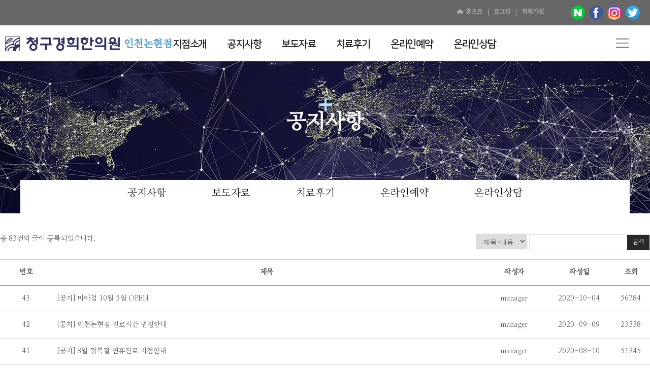

--- FILE ---
content_type: text/html; charset=utf-8
request_url: http://nonhyun.bluehillclinic.com/renew/jijum/community/BlueBoardL.php?page=5&bCode=notice&board_id=3&pageNum=&leftNum=
body_size: 27366
content:
<!doctype html>
<html lang ="ko" xml:lang="ko">
<head>

	<meta name="author" content="청구경한의원 인천논현점" />
	<meta http-equiv="Content-Type" content="text/html; charset=utf-8" />
	<meta http-equiv="X-UA-Compatible" content="IE=edge"><!--ie 최상위버전 -->
	<meta name="viewport" content="width=device-width, initial-scale=1.0 ,maximum-scale=2.0, minimum-scale=1.0">
	<meta name="format-detection" content="telephone=no" />

<title>청구경희한의원 인천논현점</title>
<link rel="icon" type="image/png" href="https://bluehill.hani.one/favicon.png" />

<link type="text/css" rel="stylesheet" media="all" href="/renew/jijum/_Css/common.css" />
<link type="text/css" rel="stylesheet" media="all" href="/renew/jijum/_Css/styleDefault.css" />
<link type="text/css" rel="stylesheet" media="all" href="/renew/jijum/_Css/layout.css" />
<link type="text/css" rel="stylesheet" media="all" href="/renew/jijum/_Css/main-branch.css" />
<link type="text/css" rel="stylesheet" media="all" href="/renew/jijum/_Css/content.css" />
<script  type="text/javascript" src="/renew/jijum/_Js/jquery/jquery-1.11.3.min.js"></script>

	<script  type="text/javascript" src="/renew/jijum/_Js/jquery/jquery.easing.1.3.js"></script>
	<script  type="text/javascript" src="/renew/jijum/_Js/topmenu.js"></script>
	<script  type="text/javascript" src="/renew/jijum/_Js/defalut.js"></script>
	<script  type="text/javascript" src="/renew/jijum/_Js/common.js"></script>
	<script  type="text/javascript" src="/renew/jijum/_Js/layout.js"></script>

	<script  type="text/javascript" src="/renew/jijum/_Js/jquery/slick.js"></script>
	<link rel="stylesheet" href="/renew/jijum/_Js/jquery/slick.css">
	<!-- <link rel="stylesheet" href="https://kenwheeler.github.io/slick/slick/slick-theme.css" /> -->
	<link rel="stylesheet" href="/renew/jijum/_Css/slick-theme.css" />

	<style>
		.slick-dots {
			display: flex;
			justify-content: center;			
			margin:20px -450px;
			padding: 1rem 0;			
			list-style-type: none;				
			z-index:999999;
		}
		.slick-dots li {
			margin: 0 0.5rem;
		}
		.slick-dots button {
			display: block;
			width: 1rem;
			height: 1rem;
			padding: 0;
			
			border: none;
			border-radius: 100%;
			background-color: blue;
			
			text-indent: -9999px;
		}	
		.slick-dots li button {
			background-color: #fff;
		}
		.slick-dots li.slick-active button {
			background-color: #5176d1;
		}
		@media only screen and (max-width:1313px) {
			.slick-dots {
				margin:20px 0;
			}
			.slick-dots li {
				margin: 0 0.25rem;
			}
			.slick-dots li button {
				width: 1rem;
				height: 1rem;
			}
		}
	</style>

		
	
		<script src="//www.bluehillclinic.com/Adm/Js/common.js"></script>
		<script src="//www.bluehillclinic.com/renew/renew/_Cmn/Js/common.js"></script>


		<link rel="stylesheet" href="//www.bluehillclinic.com/renew/Css/common.css" />
		<link rel="stylesheet" href="//www.bluehillclinic.com/renew/Css/sub.css" />
		<link rel="stylesheet" href="//www.bluehillclinic.com/renew/Css/jquery.bxslider.css" />
		<link rel="stylesheet" href="//www.bluehillclinic.com/renew/Css/dal.css" />
		<link rel="stylesheet" href="//www.bluehillclinic.com/renew/Css/media.css" />
		<link rel="stylesheet" href="//www.bluehillclinic.com/renew/Css/media_sub.css" />


		<script type="text/javascript">
			$(function(){
				s_point();
				s_clinic();

				/* 상단 타이틀변경하기 */
				$(".subGnbConTxt > h2").text("공지사항");

			});
			
			//지점
			function s_point() {
				$.ajax({
					type: "post",
					dataType: "html",
					url: "onlineP.php",
					async: false,
					data: { Mode : "selCommon" ,groupCode : "01"  ,b_Gubun : "인천논현" }, 
					success: function(data) {	
						$("select[name=s_point_p]").append(data);
						$("select[name=s_point_m]").append(data);
						$("#s_point1").append(data);
					},
					error: function (request, status, error) {
//					alert('code: '+request.status+"\n"+'message: '+request.responseText+"\n"+'error: \+error);
					}
				});
			}

			//지점
			function s_clinic() {
				$.ajax({
					type: 'post',
					dataType: 'html',
					url: 'onlineP.php',
					async: false,
					data: { Mode : "selCommon" ,groupCode : "02", b_Gubun : "인천논현" }, 
					success: function(data) {	
						$("select[name=s_clinic_p]").append(data);
						$("select[name=s_clinic_m]").append(data);
						$("#s_clinic1").append(data);
					},
					error: function (request, status, error) {
//						alert(request.responseText);
					}
				});
			}


			function fncInput() {
				var win_w = $(window).width();

				var frm = document.frmID;
				
				// 모바일 AND PC 폼체크

				if(win_w <= '638') { 
					// ■ 모바일

					if(frm.writer_m.value == "") {
						alert("작성자 입력하세요.");
						frm.writer_m.focus();
						return;
					}
					
					$('#writer').val(frm.writer_m.value);

					if(frm.subject_m.value == "") {
						alert("제목을 입력하세요.");
						frm.subject_m.focus();
						return;
					}
					$('#subject').val(frm.subject_m.value);

					if("notice" == "online"){
						if(frm.s_point_m.value == "") {
							alert("지점을 선택하세요.");
							frm.s_point_m.focus();
							return;
						}
						$('#s_point').val(frm.s_point_m.value);

						if(frm.s_clinic_m.value == "") {
							alert("클리닉을 선택하세요.");
							frm.s_clinic_m.focus();
							return;
						}
						$('#s_clinic').val(frm.s_clinic_m.value);
					}

					if(frm.phone_m.value == "") {
							alert("휴대폰번호를 입력하세요.");
							frm.phone_m.focus();
							return;
					}
					$('#phone').val(frm.phone_m.value);


					if(frm.content_m.value == "") {
							alert("내용을 입력하세요.");
							frm.content_m.focus();
							return;
					}
					$('#content').val(frm.content_m.value);


				} else {
					// ■ PC

					if(frm.writer_p.value == "") {
						alert("작성자 입력하세요.");
						frm.writer_p.focus();
						return;
					}
					$('#writer').val(frm.writer_p.value);

					if(frm.subject_p.value == "") {
						alert("제목을 입력하세요.");
						frm.subject_p.focus();
						return;
					}
					$('#subject').val(frm.subject_p.value);

					if("notice" == "online"){
						if(frm.s_point_p.value == "") {
							alert("지점을 선택하세요.");
							frm.s_point_p.focus();
							return;
						}
						$('#s_point').val(frm.s_point_p.value);

						if(frm.s_clinic_p.value == "") {
							alert("클리닉을 선택하세요.");
							frm.s_clinic_p.focus();
							return;
						}
						$('#s_clinic').val(frm.s_clinic_p.value);
					}
					if(frm.phone_p.value == "") {
							alert("휴대폰번호를 입력하세요.");
							frm.phone_p.focus();
							return;
					}
					$('#phone').val(frm.phone_p.value);


					if(frm.content_p.value == "") {
							alert("내용을 입력하세요.");
							frm.content_p.focus();
							return;
					}
					$('#content').val(frm.content_p.value);

			}

		 if($("#terms_check").is(":checked") == false){
			 alert("개인정보 취급방침에 동의해 주세요");
			 return false;
		 }

			frm.submit();

		}
		</script> 
			<meta name="keywords" content="인천논현동한의원, 인천논현한의원, 청구역한의원, 추나요법, 척추교정, 체형교정, 턱관절, 교통사고, 야간진료" />

</head>
<body id="main">

<div id="skipNavi">
	<h1 class="blind">청구경한의원 인천논현점 스킵네비게이션</h1>
	<ul>
		<li><a href="#contents" class="skipLink">본문바로가기</a></li>
		<li><a href="#topmenu" class="skipLink">주메뉴바로가기</a></li>
	</ul>
</div>
<!-- s: #doc //-->
<div id="doc" class="isPage">
	<!-- s:	.doc-pg //-->
	<div id="pg-code" class="doc-pg">
		<!-- s: header-Warp //-->
		<header id="header-wrap">
			<span class="mn-bar"></span>
			<div id="header" class="div-cont branch">
				<div id="gnb-wrap">

					<ul class="gnb-menu">
						<li class="home"><a href="/"><span>홈으로</span></a></li>


												<li><a href="/mypage/login.php">로그인</a></li>
							<li><a href="/mypage/signup.php">회원가입</a></li>
										</ul>

					<ul class="sns">
						<li class="naver"><a href="https://blog.naver.com/bluechuna/221861368245 " target="_blank"><span class="blind">네이버블로그</span></a></li>
						<li class="face"><a href="https://www.facebook.com/bluehillclinic" target="_blank"><span class="blind">페이스북</span></a></li>
						<li class="insta"><a href="https://www.instagram.com/bluehillclinic_official/" target="_blank"><span class="blind">인스타그램</span></a></li>
						<li class="twi"><a href="https://twitter.com/bluehillcl" target="_blank"><span class="blind">트위터</span></a></li>
					</ul>
				</div>
				<div id="logo">
					<a href="/index.html"><span class="blind">청구경한의원</span></a>
					<a href="/index.html" class="branch-logo"><span>인천논현점</span></a>
				</div>
				<a href="#n" class="bt-mnall" id="mn-ctrs-btns"><span class="blind">메뉴</span></a>
				<!-- s: 상단메뉴 -->
				<div id="mainNavi-wrap">
					<h2 class="blind">청구경한의원 인천논현점</h2>
					<div id="mainNavi">
						<div class="tm-top">
							<h3><span class="blind">청구경한의원 인천논현점</span></h3>
							<button class="bt-mnall-close"><span class="blind">메뉴닫기</span></button>
						</div>
						<!--
						<div class="mo-gnb-menu">
							<ul>
								<li class="home"><a href="#n"><span>홈으로</span></a></li>
								<li><a href="#n"><span>로그인</span></a></li>
								<li><a href="#n"><span>회원가입</span></a></li>
							</ul>
						</div>
						-->
						<div class="mo-sns">
							<ul>
								<li class="naver"><a href="https://blog.naver.com/bluechuna/221374818088" target="_blank"><span class="blind">네이버블로그</span></a></li>
								<li class="face"><a href="https://www.facebook.com/bluehillclinic" target="_blank"><span class="blind">페이스북</span></a></li>
								<li class="insta"><a href="https://www.instagram.com/bluehillclinic" target="_blank"><span class="blind">인스타그램</span></a></li>
								<li class="twi"><a href="https://twitter.com/bluehillcl" target="_blank"><span class="blind">트위터</span></a></li>
							</ul>
						</div>
						<nav>
							<ul class="topmenu" id="topmenu">
								<li id="tm01" class="mn_l1 mn_type">
									<a href="../nonhyun/dr_info.html" class="mn_a1"><span class="mn_s1">지점소개</span></a>

																	</li>

								<li id="tm02" class="mn_l1 mn_type">
									<a href="../community/BlueBoardL.php?bCode=notice&board_id=3" class="mn_a1"><span class="mn_s1">공지사항</span></a>
								</li>

								<li id="tm03" class="mn_l1 mn_type">
									<a href="../community/BlueBoardL.php?bCode=news&board_id=6" class="mn_a1"><span class="mn_s1">보도자료</span></a>
								</li>

								<li id="tm04" class="mn_l1 mn_type">
									<a href="../community/BlueBoardL.php?bCode=review&board_id=2" class="mn_a1"><span class="mn_s1">치료후기</span></a>
								</li>

								<li id="tm05" class="mn_l1 mn_type">
									<a href="../community/online.php?bCode=online1&s_point1=인천논현" class="mn_a1"><span class="mn_s1">온라인예약</span></a>
								</li>

								<li id="tm01" class="mn_l1 mn_type">
									<a href="../community/BlueBoardL.php?page=1&bCode=online&board_id=1&s_point1=인천논현" class="mn_a1"><span class="mn_s1">온라인상담</span></a>
								</li>


							</ul>
						</nav>

													<script type='text/javascript'>initNavigation(0,0)</script>
						
					</div>
				</div>
				<!-- e: 상단메뉴 -->
				<a href="#n" class="all-btn"><span class="blind">버튼</span></a>
			 </div>
		</header>
		<!-- e : header-wrap //-->					<div class="subGnbWrap aboutSubgnb">
			<div class="subGnbConImg">
				<div class="subGnbConTxt">
					<h2></h2>
				</div>
			</div>

			<div class="subnav">						
				<div>
					<div>
						<ul class="gnb_list2">

							<li id="inter0" style="list-style-type:none;">
								<a href="/renew/jijum/community/BlueBoardL.php?bCode=notice&board_id=3">공지사항</a>											
							</li> 

							<li id="inter0" style="list-style-type:none;">
								<a href="/renew/jijum/community/BlueBoardL.php?bCode=news&board_id=6">보도자료</a>											
							</li> 


							<li id="inter0" style="list-style-type:none;">
								<a href="/renew/jijum/community/BlueBoardL.php?bCode=review&board_id=2">치료후기</a>											
							</li> 
							<li id="inter0" style="list-style-type:none;">
								<a href="/renew/jijum/community/online.php?bCode=online1&s_point1=인천논현">온라인예약</a>											
							</li> 
							<li id="inter0" style="list-style-type:none;">
								<a href="/renew/jijum/community/BlueBoardL.php?bCode=online&board_id=1">온라인상담</a>											
							</li>
						</ul>								
					</div>
				</div>
			</div>
<!--
 			<div class="subGnbCon">
				<ul>
					<li><a href="/about/introduce.php?pageNum=1" >공지사항</a></li>
					<li><a href="/about/medicine.php?pageNum=2" >보도자료</a></li>
					<li><a href="/about/expense.php?pageNum=3" >FAQ</a></li>
					<li><a href="/about/store.php?pageNum=4" >치료후기</a></li>
					<li><a href="/about/store.php?pageNum=5" >온라인예약</a></li>
					<li><a href="/about/store.php?pageNum=6" >온라인상담</a></li>
				</ul>
			</div>
-->
		</div>
			<div class="content">
				
				<div class="boardWrap community_sub">


					<div class="con">
						<div class="tit">
							<h2>공지사항</h2>
							<p>청구경희한의원 인천논현점 공지사항 입니다.</p>
						</div>


						<form name="searchFrm" id="Asearch" method="get" action="BlueBoardL.php">
						<input type="hidden" name="bCode" value="notice">
						<input type="hidden" name="board_id" value="3">
							<div class="search">
								<span class="dp_none">총 83건의 글이 등록되었습니다.</span><br />
								<div class="search_box">
																		<select name="sKey" id="sKey">
										<option value="title-content"   >제목+내용</option>
										<option value="title"   >제목</option>
										<option value="content"   >내용</option>
									</select>
																		<div class='sch sch2'>
										<input type="text" name="sVal" id="sVal" value=""/>
										<a href="javascript:SearchSubmit2();">검색</a>
									</div>
								</div>
							</div><!-- search -->
						</form>

						<table class="boardL">
							<colgroup>
								<col style="width:8%" class="dp_none">
																						<col style="width:">
								
															<col style="width:10%" class='dp_none'>
																						<col style="width:10%" class="dp_none">
								<col style="width:6%" class="dp_none">
							</colgroup>
							<thead>
								<tr>
									<th class="dp_none">번호</th>
																									<th class='dp_none'>제목</th>
																	<th class='dp_none'>작성자</th>
																									<th class="dp_none">작성일</th>
									<th class="dp_none">조회</th>
								</tr>
							</thead>
							<tbody>
								<tr>
									<td class="num dp_none">43</td>
																	<td class="tit ">
<!-- 									 -->
									<a href='BlueBoardV.php?No=20407&bCode=notice&board_id=3&page=5&sKey=&sVal='> [공지] 미아점 10월 5일 OPEN</a>&nbsp;

									</td>
									
																	<td class="name dp_none">manager	</td>
																									<td class="dp_none date">2020-10-04</td>
									<td class="dp_none cnt">56784	</td>
								</tr>
								<tr>
									<td class="num dp_none">42</td>
																	<td class="tit ">
<!-- 									 -->
									<a href='BlueBoardV.php?No=20371&bCode=notice&board_id=3&page=5&sKey=&sVal='>[공지] 인천논현점 진료시간 변경안내</a>&nbsp;

									</td>
									
																	<td class="name dp_none">manager	</td>
																									<td class="dp_none date">2020-09-09</td>
									<td class="dp_none cnt">23558	</td>
								</tr>
								<tr>
									<td class="num dp_none">41</td>
																	<td class="tit ">
<!-- 									 -->
									<a href='BlueBoardV.php?No=20314&bCode=notice&board_id=3&page=5&sKey=&sVal='>[공지] 8월 광복절 연휴진료 지점안내</a>&nbsp;

									</td>
									
																	<td class="name dp_none">manager	</td>
																									<td class="dp_none date">2020-08-10</td>
									<td class="dp_none cnt">51245	</td>
								</tr>
								<tr>
									<td class="num dp_none">40</td>
																	<td class="tit ">
<!-- 									 -->
									<a href='BlueBoardV.php?No=20100&bCode=notice&board_id=3&page=5&sKey=&sVal='>[공지] 국가 긴급 재난지원금 사용안내</a>&nbsp;

									</td>
									
																	<td class="name dp_none">manager	</td>
																									<td class="dp_none date">2020-05-11</td>
									<td class="dp_none cnt">47071	</td>
								</tr>
								<tr>
									<td class="num dp_none">39</td>
																	<td class="tit ">
<!-- 									 -->
									<a href='BlueBoardV.php?No=20074&bCode=notice&board_id=3&page=5&sKey=&sVal='>[공지] 4,  5월 공휴일 전지점 진료안내</a>&nbsp;

									</td>
									
																	<td class="name dp_none">manager	</td>
																									<td class="dp_none date">2020-04-24</td>
									<td class="dp_none cnt">44129	</td>
								</tr>
								<tr>
									<td class="num dp_none">38</td>
																	<td class="tit ">
<!-- 									 -->
									<a href='BlueBoardV.php?No=19900&bCode=notice&board_id=3&page=5&sKey=&sVal='>[공지] 우한폐렴 원내 출입제한 안내</a>&nbsp;

									</td>
									
																	<td class="name dp_none">manager	</td>
																									<td class="dp_none date">2020-01-28</td>
									<td class="dp_none cnt">213163	</td>
								</tr>
								<tr>
									<td class="num dp_none">37</td>
																	<td class="tit ">
<!-- 									 -->
									<a href='BlueBoardV.php?No=19883&bCode=notice&board_id=3&page=5&sKey=&sVal='>[공지] 설날 진료지점 안내</a>&nbsp;

									</td>
									
																	<td class="name dp_none">manager	</td>
																									<td class="dp_none date">2020-01-17</td>
									<td class="dp_none cnt">52620	</td>
								</tr>
								<tr>
									<td class="num dp_none">36</td>
																	<td class="tit ">
<!-- 									 -->
									<a href='BlueBoardV.php?No=19838&bCode=notice&board_id=3&page=5&sKey=&sVal='>[공지] 2020년 1월 1일 진료안내</a>&nbsp;

									</td>
									
																	<td class="name dp_none">manager	</td>
																									<td class="dp_none date">2019-12-31</td>
									<td class="dp_none cnt">38569	</td>
								</tr>
								<tr>
									<td class="num dp_none">35</td>
																	<td class="tit ">
<!-- 									 -->
									<a href='BlueBoardV.php?No=19814&bCode=notice&board_id=3&page=5&sKey=&sVal='>[공지] 12월 25일 크리스마스 진료지점 안내</a>&nbsp;

									</td>
									
																	<td class="name dp_none">manager	</td>
																									<td class="dp_none date">2019-12-18</td>
									<td class="dp_none cnt">39975	</td>
								</tr>
								<tr>
									<td class="num dp_none">34</td>
																	<td class="tit ">
<!-- 									 -->
									<a href='BlueBoardV.php?No=18276&bCode=notice&board_id=3&page=5&sKey=&sVal='>[공지] 인천논현점 여름휴가 휴진안내</a>&nbsp;

									</td>
									
																	<td class="name dp_none">manager	</td>
																									<td class="dp_none date">2019-08-06</td>
									<td class="dp_none cnt">23883	</td>
								</tr>




							</tbody>
						</table>

<!-- 						<div class="rightBtn"> -->
<!-- 							<a href="/community/BlueBoardW.php?bCode=notice" class="BlueLgBtn">등록하기</a> -->
<!-- 						</div> -->

						<div class="pageWrap">
														<div class="pageBar">
								<ul>
									<li class="prev_Paging"><a href="/renew/jijum/community/BlueBoardL.php?page=4&bCode=notice&board_id=3&pageNum=&leftNum=" class="prevBtn" title="이전 페이지로 이동">&nbsp;</a></li><li class="pageNum"><a href="/renew/jijum/community/BlueBoardL.php?page=1&bCode=notice&board_id=3&pageNum=&leftNum=" class="">1</a></li><li class="pageNum"><a href="/renew/jijum/community/BlueBoardL.php?page=2&bCode=notice&board_id=3&pageNum=&leftNum=" class="">2</a></li><li class="pageNum"><a href="/renew/jijum/community/BlueBoardL.php?page=3&bCode=notice&board_id=3&pageNum=&leftNum=" class="">3</a></li><li class="pageNum"><a href="/renew/jijum/community/BlueBoardL.php?page=4&bCode=notice&board_id=3&pageNum=&leftNum=" class="">4</a></li><li class="now_Paging"><a class="pageNum on">5</a></li><li class="pageNum"><a href="/renew/jijum/community/BlueBoardL.php?page=6&bCode=notice&board_id=3&pageNum=&leftNum=" class="">6</a></li><li class="pageNum"><a href="/renew/jijum/community/BlueBoardL.php?page=7&bCode=notice&board_id=3&pageNum=&leftNum=" class="">7</a></li><li class="pageNum"><a href="/renew/jijum/community/BlueBoardL.php?page=8&bCode=notice&board_id=3&pageNum=&leftNum=" class="">8</a></li><li class="pageNum"><a href="/renew/jijum/community/BlueBoardL.php?page=9&bCode=notice&board_id=3&pageNum=&leftNum=" class="">9</a></li><li class="next_Paging"><a href="/renew/jijum/community/BlueBoardL.php?page=6&bCode=notice&board_id=3&pageNum=&leftNum=" class="nextBtn" title="다음 페이지로 이동">&nbsp;</a></li>	
								</ul>
							</div>
						</div>

					</div><!-- con -->
				</div><!-- boardL --> 

			</div><!-- content -->
			<br />
			<br />
			<br />

		<footer id="footer-wrap" class="branch">
			<div id="footer" class="div-cont branch" >

				<div class="branch">					
					<div class="f-menu">
						<ul>
							<li><a href="//www.bluehillclinic.com/renew/etc/privacy.php?pageNum=1" target='_blank'>개인정보처리방침</a></li>
							<li><a href="//www.bluehillclinic.com/renew/etc/rule.php?pageNum=2" target='_blank'>이용약관</a></li>
							<li><a href="//www.bluehillclinic.com/renew/etc/email_reject.php?pageNum=3" target='_blank'>이메일무단수집거부</a></li>
							<li><a href="/renew/jijum/nonhyun/dr_info.html#Map">오시는길</a></li>
							<li><a href="/renew/jijum/community/online.php?bCode=online1&s_point1=인천논현">온라인예약</a></li>
							<li><a href="/renew/jijum/community/BlueBoardL.php?bCode=review&board_id=1&s_point1=인천논현">온라인상담</a></li>
						</ul>
					</div>
					<div class="logo-texts">
						<div class="f-logo">
							<a href="/index.html">
								<span>청구경희한의원</span>
								<strong>인천논현점</strong>
							</a>
						</div>
						<ul class="text">
							<li>
								<span>상호명 :  청구경희한의원 (인천논현점)</span>     
								<span>대표자명 : 김동현</span>
								<span>사업자등록번호 : 282-90-01897</span>   
								<span>주소 : 인천광역시 남동구 논현동 631-8 광성메디컬센터 301호 </span>
							</li>
							<li>
								<span>(주)청경네트워크</span>
								<span>(제휴 및 가맹점문의) : 070-4941-9360</span>
								<span>E-mail : bluehillcl@naver.com</span>
							</li>
							<li>Copyright(c)2013.bluehill All Right Reserved</li>
						</ul>
					</div>
				</div>


			</div>
		</footer>
	</div>
	<!-- e: .doc-pg //-->
</div>
<!-- e: #doc //-->

	
<script type='text/Javascript'>

		$(".tel-btn").click(function() {
			 try {   _PL('http://bluehillclinic.com/sub_CALL.php');     } catch (e) {} 
		});


	//공지 / 치료후기 실행
	$(function(){
		mainBInit('인천논현');
	});

	function mainBInit(category2){
		var data = getList(3, category2);
		drawList(".notice > .list > ul",data);

		var data = getList(2, category2);
		drawList(".epil > .list > ul",data);
	}

	function getList(kind, category2){
		var rtnval;
		$.ajax({
					type: 'post',
					dataType: 'json',
					url: '/latest/jijum_indexP.php',
					async: false,
					data: {Mode : "mainBoard" , kind : kind, category2 : category2}, 
					success: function(data) {
						rtnval = data;
					},
					error: function (request, status, error) {
						//alert('code: '+request.status+"\n"+'message: '+request.responseText+"\n"+'error: '+error);
					}
			});
		return rtnval;
	}

	function drawList(_this,_data){
		var _h = [];

		if(_data.data != null){
			$(_this).empty();
			for(var i=0; i<_data.data.length; i++){
				_h.push("<li>");
				_h.push("<p class='btxt' ><a href='"+_data.data[i].next_page+"?No="+_data.data[i].num+"&bCode="+_data.data[i].bCode+"&board_id="+_data.data[i].board_id+"&kind="+_data.data[i].kind+"' >"+_data.data[i].subject+"</a></p>");
				_h.push("<p class='date'>"+_data.data[i].wDate+"</p>");
				_h.push("</li>");
				/*
					_h.push("<li class='"+li_class[i]+"'> ");
					_h.push("	<div class='top' onclick=location.href='"+_data.data[i].next_page+"?No="+_data.data[i].num+"&bCode="+_data.data[i].bCode+"&board_id="+_data.data[i].board_id+"&kind="+_data.data[i].kind+"'>");				
					_h.push("		<span class='sort'>"+_data.data[i].boardName+"</span>");
					_h.push("		<div class='more'>");
					_h.push("		<a href='"+_data.data[i].next_page+"?No="+_data.data[i].num+"&bCode="+_data.data[i].bCode+"&board_id="+_data.data[i].board_id+"&kind="+_data.data[i].kind+" ' >");
					if(_data.data[i].num != ""){_h.push("		<img src='Img/main/morePlus.png'/>");}
					_h.push("		</a>");
					_h.push("	</div>");
					_h.push("	<h5 class='tit'>"+_data.data[i].subject+"</h5>");
					_h.push("	<p class='txt'>"+_data.data[i].content+"</p>");
					_h.push("	<span class='date'>"+_data.data[i].wDate+"</span>");	
					_h.push("	</div>");
					_h.push("</li>");
				*/
			}
			$(_this).append($(_h.join("\n")));	
		}
	}
</script>

	<!-- AceCounter Log Gathering Script V.8.0.AMZ2019080601 -->
	<script language='javascript'>
		var _AceGID=(function(){var Inf=['gtp11.acecounter.com','8080','BH1A44582583210','AW','0','NaPm,Ncisy','ALL','0']; var _CI=(!_AceGID)?[]:_AceGID.val;var _N=0;var _T=new Image(0,0);if(_CI.join('.').indexOf(Inf[3])<0){ _T.src ="https://"+ Inf[0] +'/?cookie'; _CI.push(Inf);  _N=_CI.length; } return {o: _N,val:_CI}; })();
		var _AceCounter=(function(){var G=_AceGID;var _sc=document.createElement('script');var _sm=document.getElementsByTagName('script')[0];if(G.o!=0){var _A=G.val[G.o-1];var _G=(_A[0]).substr(0,_A[0].indexOf('.'));var _C=(_A[7]!='0')?(_A[2]):_A[3];var _U=(_A[5]).replace(/\,/g,'_');_sc.src='https:'+'//cr.acecounter.com/Web/AceCounter_'+_C+'.js?gc='+_A[2]+'&py='+_A[4]+'&gd='+_G+'&gp='+_A[1]+'&up='+_U+'&rd='+(new Date().getTime());_sm.parentNode.insertBefore(_sc,_sm);return _sc.src;}})();
	</script>
	<!-- AceCounter Log Gathering Script End -->

</body>
</html>

--- FILE ---
content_type: text/html; charset=utf-8
request_url: http://nonhyun.bluehillclinic.com/renew/jijum/community/onlineP.php
body_size: 853
content:
<option value='' >지점</option><option value='중구'  >중구</option><option value='인천논현' selected >인천논현</option><option value='은평'  >은평</option><option value='죽전'  >죽전</option><option value='수원'  >수원</option><option value='문정'  >문정</option><option value='미아'  >미아</option><option value='신림'  >신림</option><option value='아현'  >아현</option><option value='면목'  >면목</option><option value='건대'  >건대</option><option value='합정'  >합정</option><option value='신사'  >신사</option><option value='마곡'  >마곡</option><option value='역삼'  >역삼</option><option value='부평'  >부평</option><option value='구리'  >구리</option><option value='분당'  >분당</option><option value='판교'  >판교</option><option value='위례'  >위례</option>

--- FILE ---
content_type: text/html; charset=utf-8
request_url: http://nonhyun.bluehillclinic.com/renew/jijum/community/onlineP.php
body_size: 512
content:
<option value='' >클리닉</option><option value='척추교정 클리닉'  >척추교정 클리닉</option><option value='골반교정 클리닉'  >골반교정 클리닉</option><option value='턱관절 클리닉'  >턱관절 클리닉</option><option value='산후교정  클리닉'  >산후교정  클리닉</option><option value='교통사고 클리닉'  >교통사고 클리닉</option><option value='비만 클리닉'  >비만 클리닉</option><option value='기타 클리닉'  >기타 클리닉</option>

--- FILE ---
content_type: text/html; charset=utf-8
request_url: http://nonhyun.bluehillclinic.com/latest/jijum_indexP.php
body_size: 5981
content:
{"strResult":"SUCCESS","data":[{"bCode":"notice","num":"47273","board_id":"3","subject":"\u00b7 [\uacf5\uc9c0] \uc2e0\uc0ac\uc810 \uc774\uc804 \uc548\ub0b4","content":"&nbsp;\uc548\ub155\ud558\uc138\uc694. \uccad\uad6c\uacbd\ud76c\ud55c\uc758\uc6d0 \ub124\ud2b8\uc6cc\ud06c \uc785\ub2c8\ub2e4.&nbsp;\uc2e0\uc0ac\uc810&nbsp;\uac1c\uc6d0 \ud6c4&nbsp; 22\ub144\uac04 \ub0b4\uc6d0\ud574 \uc8fc\uc2e0 \ubaa8\ub4e0 \ubd84\ub4e4\uaed8 \uc9c4\uc2ec\uc73c\ub85c \uac10\uc0ac\ub4dc\ub9bd\ub2c8\ub2e4.&nbsp;&nbsp;\ud604\uc7ac \uc790\ub9ac\uc5d0\uc11c 12\uc6d4 26\uc77c (\uae08) \uc744 \ub05d\uc73c\ub85c&nbsp;\ubcf4\ub2e4 \ub098\uc740 \uc2dc\uc124\uacfc \uc591\uc9c8\uc758 \uc758\ub8cc \uc11c\ube44\uc2a4\ub97c \uc81c\uacf5\ud558\uae30 \uc704\ud574&nbsp;&nbsp;&nbsp;\uc2e0\uc0ac\uc5ed 2\ubc88\ucd9c\uad6c \uc55e BK\uc131\ud615\uc678\uacfc\uac74\ubb3c\uc5d0\uc11c 26\ub144 3\uc6d4 11\uc77c (\uc218) \uc7ac\uc624\ud508 \uc608\uc815\uc785\ub2c8\ub2e4.&nbsp;\uc7ac\uc624\ud508 \uc804\uae4c\uc9c0\ub294 \uc911\uad6c\uc810\uc5d0\uc11c \uc9c4\ub8cc\ub97c \ud558\uc624\ub2c8 \uadf8 \uc678 \uad81\uae08\ud558\uc2e0 \uc0ac\ud56d\uc740&nbsp;&nbsp;\uc911\uad6c\uc810\uc73c\ub85c \ubb38\uc758 \ubd80\ud0c1\ub4dc\ub9bd\ub2c8\ub2e4.&nbsp;&nbsp;\uac10\uc0ac\ud569\ub2c8\ub2e4.","wDate":"2025.12.26","boardName":"[\uacf5\uc9c0\uc0ac\ud56d]","next_page":"\/community\/BlueBoardV.php","kind":""},{"bCode":"notice","num":"47272","board_id":"3","subject":"\u00b7 [\uacf5\uc9c0] 1\uc6d4 1\uc77c \uc2e0\uc815 \uc9c4\ub8cc\uc9c0\uc810 \uc548\ub0b4","content":"&nbsp;\uc548\ub155\ud558\uc138\uc694. \uccad\uad6c\uacbd\ud76c\ud55c\uc758\uc6d0 \ub124\ud2b8\uc6cc\ud06c \uc785\ub2c8\ub2e4.&nbsp;1\uc6d4 1\uc77c (\ubaa9) \uc2e0\uc815 \uc9c4\ub8cc\uc9c0\uc810 \uc548\ub0b4 \ub4dc\ub9bd\ub2c8\ub2e4.&nbsp;\ub0b4\uc6d0 \ubc0f \uc608\uc57d\uc5d0 \ucc38\uace0 \ubd80\ud0c1\ub4dc\ub9bd\ub2c8\ub2e4.&nbsp;\uac10\uc0ac\ud569\ub2c8\ub2e4.","wDate":"2025.12.26","boardName":"[\uacf5\uc9c0\uc0ac\ud56d]","next_page":"\/community\/BlueBoardV.php","kind":""},{"bCode":"notice","num":"45595","board_id":"3","subject":"\u00b7 [\uacf5\uc9c0] 12\uc6d4 25\uc77c \uc131\ud0c4\uc808 \uc9c4\ub8cc \uc9c0\uc810\uc548\ub0b4","content":"&nbsp;\uc548\ub155\ud558\uc138\uc694. \uccad\uad6c\uacbd\ud76c\ud55c\uc758\uc6d0 \ub124\ud2b8\uc6cc\ud06c \uc785\ub2c8\ub2e4.&nbsp;12\uc6d4 25\uc77c (\ubaa9) \uc131\ud0c4\uc808 \uc9c4\ub8cc \uc9c0\uc810\uc548\ub0b4 \ub4dc\ub9bd\ub2c8\ub2e4.&nbsp;\ub0b4\uc6d0 \ubc0f \uc608\uc57d\uc5d0 \ucc38\uace0 \ubd80\ud0c1\ub4dc\ub9bd\ub2c8\ub2e4.&nbsp;\uac10\uc0ac\ud569\ub2c8\ub2e4.","wDate":"2025.12.17","boardName":"[\uacf5\uc9c0\uc0ac\ud56d]","next_page":"\/community\/BlueBoardV.php","kind":""},{"bCode":"notice","num":"34962","board_id":"3","subject":"\u00b7 [\uacf5\uc9c0] 10\uc6d4 \ucd94\uc11d\uc5f0\ud734 \uc9c4\ub8cc\uc9c0\uc810 \uc548\ub0b4","content":"\uc548\ub155\ud558\uc138\uc694. \uccad\uad6c\uacbd\ud76c\ud55c\uc758\uc6d0 \ub124\ud2b8\uc6cc\ud06c \uc785\ub2c8\ub2e4.&nbsp;10\uc6d4 3\uc77c (\uae08) ~ 9\uc77c (\ubaa9) \ucd94\uc11d \uc5f0\ud734 \uc9c4\ub8cc\uc9c0\uc810 \uc548\ub0b4 \ub4dc\ub9bd\ub2c8\ub2e4.&nbsp;\ub0b4\uc6d0 \ubc0f \uc608\uc57d\uc5d0 \ucc38\uace0 \ubd80\ud0c1\ub4dc\ub9bd\ub2c8\ub2e4.&nbsp;\uac10\uc0ac\ud569\ub2c8\ub2e4.","wDate":"2025.09.17","boardName":"[\uacf5\uc9c0\uc0ac\ud56d]","next_page":"\/community\/BlueBoardV.php","kind":""},{"bCode":"notice","num":"34893","board_id":"3","subject":"\u00b7 [\uacf5\uc9c0] 5\uc6d4 5~6\uc77c \uc9c4\ub8cc\uc9c0\uc810 \uc548\ub0b4","content":"&nbsp;&nbsp;\uc548\ub155\ud558\uc138\uc694. \uccad\uad6c\uacbd\ud76c\ud55c\uc758\uc6d0 \ub124\ud2b8\uc6cc\ud06c \uc785\ub2c8\ub2e4.&nbsp;5\uc6d4 5~6\uc77c \uc5b4\ub9b0\uc774\ub0a0, \ub300\uccb4\ud734\uc77c \uc9c4\ub8cc\uc9c0\uc810 \uc548\ub0b4 \ub4dc\ub9bd\ub2c8\ub2e4.&nbsp;\ub0b4\uc6d0 \ubc0f \uc608\uc57d\uc5d0 \ucc38\uace0 \ubd80\ud0c1\ub4dc\ub9bd\ub2c8\ub2e4.&nbsp;\uac10\uc0ac\ud569\ub2c8\ub2e4.","wDate":"2025.04.14","boardName":"[\uacf5\uc9c0\uc0ac\ud56d]","next_page":"\/community\/BlueBoardV.php","kind":""},{"bCode":"notice","num":"34892","board_id":"3","subject":"\u00b7 [\uacf5\uc9c0] 5\uc6d4 1\uc77c \uadfc\ub85c\uc790\uc758 \ub0a0 \uc9c4\ub8cc \uc548\ub0b4","content":"&nbsp;\uc548\ub155\ud558\uc138\uc694. \uccad\uad6c\uacbd\ud76c\ud55c\uc758\uc6d0 \ub124\ud2b8\uc6cc\ud06c \uc785\ub2c8\ub2e4.&nbsp;5\uc6d4 1\uc77c \uadfc\ub85c\uc790\uc758 \ub0a0 \uc9c4\ub8cc \uc548\ub0b4 \ub4dc\ub9bd\ub2c8\ub2e4.&nbsp;\ub0b4\uc6d0 \ubc0f \uc608\uc57d\uc5d0 \ucc38\uace0 \ubd80\ud0c1\ub4dc\ub9bd\ub2c8\ub2e4.&nbsp;\uac10\uc0ac\ud569\ub2c8\ub2e4.","wDate":"2025.04.14","boardName":"[\uacf5\uc9c0\uc0ac\ud56d]","next_page":"\/community\/BlueBoardV.php","kind":""},{"bCode":"notice","num":"34863","board_id":"3","subject":"\u00b7 [\uacf5\uc9c0] \uc124\ub0a0 \uc5f0\ud734 \uc9c4\ub8cc\uc9c0\uc810 \uc548\ub0b4","content":"&nbsp;&nbsp;\uc548\ub155\ud558\uc138\uc694. \uccad\uad6c\uacbd\ud76c\ud55c\uc758\uc6d0 \ub124\ud2b8\uc6cc\ud06c \uc785\ub2c8\ub2e4.&nbsp;1\uc6d4 28\uc77c (\ud654) ~ 30\uc77c (\ubaa9) \uc124 \uc5f0\ud734 \uc9c4\ub8cc\uc9c0\uc810 \uc548\ub0b4 \ub4dc\ub9bd\ub2c8\ub2e4.&nbsp;\ub0b4\uc6d0 \ubc0f \uc608\uc57d\uc5d0 \ucc38\uace0 \ubd80\ud0c1\ub4dc\ub9bd\ub2c8\ub2e4.&nbsp;\uac10\uc0ac\ud569\ub2c8\ub2e4.","wDate":"2025.01.20","boardName":"[\uacf5\uc9c0\uc0ac\ud56d]","next_page":"\/community\/BlueBoardV.php","kind":""},{"bCode":"notice","num":"34862","board_id":"3","subject":"\u00b7 [\uacf5\uc9c0] 27\uc77c \uc784\uc2dc\uacf5\ud734\uc77c \uc9c4\ub8cc\uc548\ub0b4","content":"&nbsp;&nbsp;\uc548\ub155\ud558\uc138\uc694. \uccad\uad6c\uacbd\ud76c\ud55c\uc758\uc6d0 \ub124\ud2b8\uc6cc\ud06c \uc785\ub2c8\ub2e4.&nbsp;1\uc6d4 27\uc77c (\uc6d4) \uc784\uc2dc \uacf5\ud734\uc77c \uc9c4\ub8cc\uc9c0\uc810 \uc548\ub0b4 \ub4dc\ub9bd\ub2c8\ub2e4.&nbsp;\ub0b4\uc6d0 \ubc0f \uc608\uc57d\uc5d0 \ucc38\uace0 \ubd80\ud0c1\ub4dc\ub9bd\ub2c8\ub2e4.&nbsp;\uac10\uc0ac\ud569\ub2c8\ub2e4.","wDate":"2025.01.20","boardName":"[\uacf5\uc9c0\uc0ac\ud56d]","next_page":"\/community\/BlueBoardV.php","kind":""}]}

--- FILE ---
content_type: text/html; charset=utf-8
request_url: http://nonhyun.bluehillclinic.com/latest/jijum_indexP.php
body_size: 29772
content:
{"strResult":"SUCCESS","data":[{"bCode":"review","num":"20740","board_id":"2","subject":"\u00b7 <img src='https:\/\/www.bluehillclinic.com\/renew\/Img\/sub\/besticon.png' alt='\uce58\ub8cc\ud6c4\uae30\ubca0\uc2a4\ud2b8' width='11' height='11' style='width:inherit;height:auto;' \/>\ubaa9 \ud5c8\ub9ac \ud131 \uc885\ud569\uc801\uc73c\ub85c \uce58\ub8cc\uac00 \uac00\ub2a5\ud574 ","content":"\uc791\uc131\uc77c : 2021\ub144 5\uc6d4 13\uc77c&nbsp;\uc774\ub984 \/ \uc0dd\ub144 : \ud55c\ub300\ud76c \/ 1999\ub144\uc0dd&nbsp;&nbsp;\uce58\ub8cc \ubc1b\uae30 \uc804 \ub098\uc758 \uc99d\uc0c1\uc740 \uc5b4\ub5a0\ud558\uc600\ub098\uc694&nbsp;&nbsp;1\ub144 \ub118\uac8c \ud5c8\ub9ac \ub514\uc2a4\ud06c\ub54c\ubb38\uc5d0 \ud5c8\ub9ac \ud1b5\uc99d\uc774 \uc788\uc5c8\uc2b5\ub2c8\ub2e4. \uc624\ub7ab\ub3d9\uc548 \uc549\uc544 \uc788\uc9c8 \ubabb\ud588\uace0 \uc591\ubc18 \ub2e4\ub9ac \ud558\uace0&nbsp;\ubc14\ub2e5\uc5d0 \uc549\uc9c0\ub3c4 \ubabb\ud588\uc2b5\ub2c8\ub2e4.&nbsp;\ud131\uc740 \uc190\uac00\ub77d 2\uac1c\uac00 \uaca8\uc6b0 \ub4e4\uc5b4\uac08 \uc815\ub3c4\ub85c \ubc8c\uc5b4\uc9c0\uc9c0 \uc54a\uc558\uc2b5\ub2c8\ub2e4.&nbsp;&nbsp;\uccad\uad6c\uacbd\ud76c\ud55c\uc758\uc6d0\uc5d0\uc11c \uc5b4\ub5a4 \uce58\ub8cc\ub97c \ubc1b\uc73c\uc168\ub098\uc694&nbsp;&nbsp;\ucd94\ub098\uc694\ubc95, \uce68\uce58\ub8cc, \ubb3c\ub9ac\uce58\ub8cc, \ubd80\ud56d, \uc2ac\ub9c1\uce58\ub8cc\ub97c \ubc1b\uc558\uc2b5\ub2c8\ub2e4. \ub9e4\ubc88 \ud560 \ub54c\ub9c8\ub2e4 \ucd94\ub098\uc694\ubc95\uc5d0\uc11c \uadfc\uc721\uc740&nbsp;\ucb49 \uc774\uc644\ub418\uace0 \ud1b5\uc99d\uc774 \ubc1b\uace0 \ub098\uc11c\ub294 \ub9ce\uc774 \uc0ac\ub77c\uc84c\uc2b5\ub2c8\ub2e4.&nbsp;\uc2ac\ub9c1\uce58\ub8cc\uc5d0\uc11c \uadfc\ub825\uc774 \ud06c\uac8c \uac15\ud654\ub418\uc5c8\uc2b5\ub2c8\ub2e4.&nbsp;\ud131 \uce58\ub8cc\ub3c4 \ubc1b\uace0 \ub098\uba74 \ud131 \uac08\ub9ac\ub294 \uc18c\ub9ac, \ud1b5\uc99d\uc774 \uc0ac\ub77c\uc84c\uc2b5\ub2c8\ub2e4.&nbsp;\uce58\ub8cc\ub97c \ub9c8\uce5c \ud6c4 \ud604\uc7ac \uc99d\uc0c1\uc740 \uc5b4\ub5a0\ud55c\uac00\uc694&nbsp;&nbsp;\uc804\ubcf4\ub2e4 \ud5c8\ub9ac,\ud131 \ub458\ub2e4 \ud6e8\uc52c \uc88b\uc544\uc84c\uc2b5\ub2c8\ub2e4. \ud5c8\ub9ac\ub294 \uc774\uc81c \ubc14\ub2e5\uc5d0 \uc549\uc744 \uc218 \uc788\uace0&nbsp;\ud3c9\uc18c \uc758\uc790\uc5d0\ub3c4 \uc624\ub798 \uc549\uc744 \uc218 \uc788\uac8c \ub418\uc5c8\uc2b5\ub2c8\ub2e4.&nbsp;\ud1b5\uc99d\uc774 \uc815\ub9d0 \ub9ce\uc774 \uc0ac\ub77c\uc84c\uc2b5\ub2c8\ub2e4.&nbsp;\ud131\uc740 \uc774\uc81c \uc77c\uc0c1\uc0dd\ud65c\uc5d0 \uc9c0\uc7a5 \uc5c6\uc744 \uc815\ub3c4\ub85c \ubc8c\uc5b4\uc9d1\ub2c8\ub2e4.&nbsp;&nbsp;\uae30\ud0c0 \ud558\uace0 \uc2f6\uc740 \ub9d0\uc500\uc744 \ub0a8\uaca8\uc8fc\uc138\uc694&nbsp;&nbsp;\ucc98\uc74c \uc624\uae30 \uc804 \uce58\ub8cc\uac00 \uc548 \ub420\uac70\ub77c \uc0dd\uac01\ud588\uc73c\ub2c8 \uc9c0\uae08\uc740 \ub354 \uc804\uc5d0&nbsp;\uc77c\ucc0d \uc624\uc9c0 \uc54a\uc740 \uac83\uc744 \ud6c4\ud68c\ud569\ub2c8\ub2e4.&nbsp;\uc815\ub9d0 \ub9ce\uc774 \uc88b\uc544\uc838 \ud55c\uc758\uc6d0 \ubaa8\ub4e0 \ubd84\ub4e4\uaed8 \uac10\uc0ac\ub4dc\ub9bd\ub2c8\ub2e4.&nbsp;","wDate":"2021.05.28","boardName":"[\uce58\ub8cc\ud6c4\uae30]","next_page":"\/mypage\/login.php","kind":"floginv"},{"bCode":"review","num":"20309","board_id":"2","subject":"\u00b7 <img src='https:\/\/www.bluehillclinic.com\/renew\/Img\/sub\/besticon.png' alt='\uce58\ub8cc\ud6c4\uae30\ubca0\uc2a4\ud2b8' width='11' height='11' style='width:inherit;height:auto;' \/>\ubb3c\ub9ac\uce58\ub8cc\ub9cc\uc73c\ub85c \ud574\uacb0\ud560 \uc218 \uc5c6\ub358 \ub514\uc2a4\ud06c\ub97c \uce58\ub8cc\ud574\uc8fc\uc168\uc5b4\uc694 ","content":"\uc791\uc131\uc77c : 2020\ub144 7\uc6d4 30\uc77c \uc774\ub984 \/ \uc0dd\ub144 : \uae40\uc601\uc8fc \/ 1990\ub144\uc0dd \uc9c8\ud658\uba85 : \ud5c8\ub9ac\ub514\uc2a4\ud06c &nbsp;\uce58\ub8cc \ubc1b\uae30 \uc804 \ub098\uc758 \uc99d\uc0c1\uc740 \uc5b4\ub5a0\ud558\uc600\ub098\uc694 &nbsp;\uacbd\ud76c\ud55c\uc758\uc6d0\uc5d0\uc11c \uce58\ub8cc \ubc1b\uae30 \uc804\uc5d0 \uc2e0\uacbd\uc678\uacfc\uc5d0\uc11c \ud5c8\ub9ac\ub514\uc2a4\ud06c \uc9c4\ub2e8\uc744 \ubc1b\uc558\uc2b5\ub2c8\ub2e4. \ud1b5\uc99d\uc774 \uc2ec\ud55c \ub0a0\uc5d0\ub294 \uc549\uc544\uc11c \ubc25\uc744 \uba39\uc9c0 \ubabb\ud588\uace0 \uc815\ub9d0 \uad1c\ucc2e\uc740 \ub0a0\uc5d0\ub3c4 \uaf2c\ub9ac \ubf08 \ucabd\uc5d0 \ubb35\uc9c1\ud558\uac70\ub098 \uc2e0\uacbd\uc774 \ub20c\ub9b0\ub4ef\ud55c \ud1b5\uc99d\uc774 \ub0a8\uc544 \uc788\uc5c8\uc2b5\ub2c8\ub2e4. \uc57d 3\uac1c\uc6d4\uac04 \uc8fc 4~5\ud68c \ubb3c\ub9ac\uce58\ub8cc\ub97c \uafb8\uc900\ud788 \ubc1b\uc544\uc11c \ud3c9\uc18c \ub290\ub07c\ub294 \ud1b5\uc99d\uc740 \ub35c\ud588\uc9c0\ub9cc 1\uc77c\uc774\ub77c\ub3c4\ube60\uc9c0\ub294 \ub0a0\uc5d0\ub294 \uc5b4\uae40\uc5c6\uc774 \ub2e4\uc74c\ub0a0 \ud1b5\uc99d\uc774 \uc99d\uac00\ud588\uc2b5\ub2c8\ub2e4. \ubb3c\ub9ac\uce58\ub8cc\ub9cc\uc73c\ub85c \ud574\uacb0\ud560 \uc218 \uc5c6\ub2e4\ub294 \uac83\uc744 \uae68\ub2eb\uace0 \ucd94\ub098\uce58\ub8cc\ub85c \ubc1c\uc744 \ub3cc\ub838\uc2b5\ub2c8\ub2e4. &nbsp;\uccad\uad6c\uacbd\ud76c\ud55c\uc758\uc6d0\uc5d0\uc11c \uc5b4\ub5a4 \uce58\ub8cc\ub97c \ubc1b\uc73c\uc168\ub098\uc694 &nbsp;\ucc98\uc74c \ub0b4\uc6d0\ud574\uc11c \uc815\ubc00\uac80\uc0ac\ub97c \ubc1b\uace0 10\ud68c \ucd94\ub098\uce58\ub8cc \uacc4\ud68d\uc774 \uc138\uc6cc\uc84c\uc2b5\ub2c8\ub2e4. \uc8fc 2\ud68c \ucd94\ub098\uce58\ub8cc, \uc57d\uce68\uce58\ub8cc, \uc8fc 1\ud68c\uc758 \uc2ac\ub9c1\uccb4\ud615\uad50\uc815 \ud504\ub85c\uadf8\ub7a8\uc744 \ubc1b\uc558\uc2b5\ub2c8\ub2e4.\ucd94\ub098\uce58\ub8cc\ub97c \ucc98\uc74c \uc811\ud574 \uac81\ubd80\ud130 \uba39\uc5c8\uc5c8\ub294\ub370 \uc810\ucc28&nbsp;\uc2dc\uc6d0\ud568\uc744 \ub290\uaf08\uace0 \uc990\uae30\uac8c \ub418\uc5c8\uc2b5\ub2c8\ub2e4. \uc120\uc0dd\ub2d8\uaeeb \ub9e4\ubc88 \ud1b5\uc99d\uc758 \uac15\ub3c4\uac00 1~10\uae4c\uc9c0 \uc5b4\ub290 \uc815\ub3c4 \uc778\uc9c0 \uce58\ub8cc\uac00 \uc544\ud504\uc9c4 \uc54a\uc740\uc9c0 \uccb4\ud06c\ud558\uc154\uc11c\uc138\uc2ec\ud558\uac8c \uad00\ub9ac \ubc1b\ub294 \ub2e4\ub294 \ub290\ub08c\uc744 \ubc1b\uc558\uc2b5\ub2c8\ub2e4. &nbsp;\uce58\ub8cc\ub97c \ub9c8\uce5c \ud6c4 \ud604\uc7ac \uc99d\uc0c1\uc740 \uc5b4\ub5a0\ud55c\uac00\uc694 &nbsp;\uccab \uc9c4\ub8cc\ub97c \ubc1b\uc740 \ub0a0\ubd80\ud130 \ud1b5\uc99d\uc774 \uac10\uc18c\ub418\ub294 \ub290\ub08c\uc744 \ubc1b\uc558\uc2b5\ub2c8\ub2e4. \uaf2c\ub9ac\ubf08\uc5d0 \ubb35\uc9c1\ud55c \ub290\ub08c\uc774 \uc5c6\uc5b4\uc9c0\uc9c0 \uc54a\uc544\uc11c \uc0dd\ud65c\uc5d0 \ubd88\ud3b8\ud568\uc774 \ub9ce\uc558\uc5c8\ub294\ub370 \uce58\ub8cc\ub97c \ubc1b\uc73c\uba74\uc11c \uc810\ucc28 \uac1c\uc120\ub418\uc5c8\uc2b5\ub2c8\ub2e4. \ud3c9\uc18c \uc549\uc544 \uc788\ub294 \uc2dc\uac04\uc774 \ub9ce\uc544\uc11c \ud5c8\ub9ac\uc5d0 \ubd80\ub2f4\uc774 \ucef8\uc5c8\uc5c8\ub294\ub370 \uce58\ub8cc\ub97c \ud55c \ub4a4\uc5d0\ub294 \uc608\uc804\ubcf4\ub2e4 \uad1c\ucc2e\ub2e4\uace0\uc0dd\uac01\ud569\ub2c8\ub2e4. \uc5b4\ub5a4 \uc6c0\uc9c1\uc774\ub4e0 \ud3b8\uc548\ud558\uac8c \ud65c\ub3d9\ud560 \uc218 \uc788\uac8c \ub418\uc5c8\uc2b5\ub2c8\ub2e4. &nbsp;\uae30\ud0c0 \ud558\uace0 \uc2f6\uc740 \ub9d0\uc500\uc744 \ub0a8\uaca8\uc8fc\uc138\uc694 &nbsp;\ubcd1\uc6d0\uc744 \ub2e4\ub2d0 \ub54c \uac00\uc7a5 \uace0\ub824\ud574\uc57c \ud558\ub294 \uac83, \uce58\ub8cc\ub97c \ubc1b\uace0 \ud6a8\uacfc\ub97c \uc5bb\uc5c8\ub290\ub0d0\uc758 \uc9c8\ubb38\uc5d0\ud655\uc2e4\ud788 \uadf8\ub807\ub2e4\uace0 \ub9d0\ud560 \uc218 \uc788\uc2b5\ub2c8\ub2e4. \ucd94\ub098\ub97c \ubc1b\uc73c\uba74\uc11c \uccb4\ud615\uc774 \uac1c\uc120\ub418\uc5c8\ub2e4\ub294 \ub290\ub08c\uc744 \ud3c9\uc18c\uc5d0 \uc0dd\ud65c\ud558\uba74\uc11c \ub9ce\uc774 \ub290\uaef4\uc654\uae30 \ub54c\ubb38\uc785\ub2c8\ub2e4. \uc2ac\ub9c1 \ud504\ub85c\uadf8\ub7a8\ub3c4 \ubcd1\ud589\ud558\uba74\uc11c \uadfc\uc721\uc774 \ubab8\uc744 \uc798 \uc9c0\ucc59\ud574\uc8fc\uace0 \uc788\ub2e4\ub294 \ub290\ub08c\uc5d0 \uc6b4\ub3d9\uc758 \ud544\uc694\uc131\uc744\ub290\uaf08\uc2b5\ub2c8\ub2e4. \ub354\ubd88\uc5b4 \ubcd1\uc6d0 \uad00\uacc4\uc790\ubd84\ub4e4\uc774 \ubaa8\ub450 \uce5c\uc808\ud558\uac8c \ub9de\uc774\ud574\uc8fc\uc154\uc11c \ud56d\uc0c1 \ud3b8\uc548\ud558\uac8c \ub0b4\uc6d0\ud560 \uc218 \uc788\uc5c8\uc2b5\ub2c8\ub2e4. &nbsp;","wDate":"2020.08.05","boardName":"[\uce58\ub8cc\ud6c4\uae30]","next_page":"\/mypage\/login.php","kind":"floginv"},{"bCode":"review","num":"20269","board_id":"2","subject":"\u00b7 <img src='https:\/\/www.bluehillclinic.com\/renew\/Img\/sub\/besticon.png' alt='\uce58\ub8cc\ud6c4\uae30\ubca0\uc2a4\ud2b8' width='11' height='11' style='width:inherit;height:auto;' \/>\ubbff\uace0 \ub2e4\uc2dc \ucc3e\uc740 \uccad\uad6c\uacbd\ud76c\ud55c\uc758\uc6d0, 10\ud68c\ub9cc\uc5d0 \ub2e4\ub9ac\uc800\ub9bc\uae4c\uc9c0 ","content":"\ub0a0\uc9dc : 2020\ub144 7\uc6d4 15\uc77c \uc774\ub984 . \uc0dd\ub144 : \uac15\uc11d\uc77c \/ 1979\ub144\uc0dd \uc9c8\ud658\uba85 : \uace8\ubc18\ud2c0\uc5b4\uc9d0 &nbsp;\uce58\ub8cc \ubc1b\uae30 \uc804 \ub098\uc758 \uc99d\uc0c1\uc740 \uc5b4\ub5a0\ud558\uc600\ub098\uc694 &nbsp;10\ub144 \ub118\uac8c \ud5c8\ub9ac \ud1b5\uc99d\uc73c\ub85c \uace0\uc0dd\uc744 \ud558\uace0 \uac78\uc744 \ub54c\ub3c4 \ubb54\uac00 \uacc4\uc18d \uace8\ubc18\uc774 \ubd88\ud3b8\ud55c \ub290\ub08c\uc774\uc5c8\uc5b4\uc694. \uc9c1\uc7a5\uc0dd\ud65c\uc744 \ud788\uba70 \ub9ce\uc774 \uc549\uc544 \uc788\uace0 \uc6b4\uc804\uc744 \ud558\uc154\uc11c \ubc1c\ubaa9\uacfc \uc885\uc544\ub9ac\uac00 \ub3cc\ucc98\ub7fc \ub531\ub531\ud574\uc9c0\uace0 \ubd93\uae30 \uc2dc\uc791\ud558\ub354\ub2c8 \ub9e4\uc6b0 \ubd88\ud3b8\ud558\ub2e4 \ubabb\ud574 \ubc1c\ub4f1\uacfc \ubc1c\ubaa9\uc774 \uc544\ud30c \uac77\uae30 \ud798\ub4e4 \uc9c0\uacbd\uc774\uc5c8\uc2b5\ub2c8\ub2e4. &nbsp;\uccad\uad6c\uacbd\ud76c\ud55c\uc758\uc6d0\uc5d0\uc11c \uc5b4\ub5a4 \uce58\ub8cc\ub97c \ubc1b\uc73c\uc168\ub098\uc694 &nbsp;\uc77c\uc8fc\uc77c\uc5d0 \ub450 \ubc88 \ucd94\ub098\uce58\ub8cc\uc640 \uce68 \uc2ac\ub9c1\uce58\ub8cc\uae4c\uc9c0 \ubc1b\uae30 \uc2dc\uc791\ud588\uc2b5\ub2c8\ub2e4. \ucc98\uc74c\uc740 \ucc28\ub3c4\uac00 \uc5c6\ub294\ub4ef \ud588\uc73c\ub098 \uc870\uae08\uc529 \ub098\uc544\uc9c0\ub2e4 \uce58\ub8cc \ubc1b\uace0 \uc88b\uc544\uc9c0\ub2e4 \ub2e4\uc2dc \ubd88\ud3b8\ud574\uc9d0\uc774\ubc18\ubcf5\ub418\ub2e4 \uadf8 \uac04\uaca9\uc774 \ub298\uc5b4\ub0ac\uc2b5\ub2c8\ub2e4. \uc870\uae08 \ubd88\ud3b8\ud568\uc774 \uc788\uc73c\ub098 \ub9ce\uc774 \ubc1c\ubaa9\uacfc \uc885\uc544\ub9ac\uac00 \ubd80\ub4dc\ub7ec\uc6cc\uc84c\uc2b5\ub2c8\ub2e4. &nbsp;\uce58\ub8cc\ub97c \ub9c8\uce5c \ud6c4 \ud604\uc7ac \uc99d\uc0c1\uc740 \uc5b4\ub5a0\ud55c\uac00\uc694 &nbsp;\uc9c0\uae08\uc740 \uce58\ub8cc \ubc1b\uace0 \ub2e4\ub9ac\uac00 \uc2dc\uc6d0\ud574\uc9c0\ub294 \ub290\ub08c\uc744 \ubc1b\uc73c\uba70 \uc544\uce68\uc5d0 \ubc1c\uc774 \ud56d\uc0c1 \ubd93\uace0 \ubd88\ud3b8\ud588\ub294\ub370 \uc544\uce68\uc5d0 \ubd93\uae30\ub3c4 \ub35c\ud558\uace0 \uac00\ubcbc\uc6cc\uc9c0\uace0 \uc788\uc2b5\ub2c8\ub2e4. &nbsp;\uae30\ud0c0 \ud558\uace0 \uc2f6\uc740 \ub9d0\uc500\uc744 \ub0a8\uaca8\uc8fc\uc138\uc694 &nbsp;\uc55e\uc11c \ubaa9\uc774 \ub2f9\uae30\uace0 \uace0\uac1c\ub97c \ub3cc\ub9b4 \uc218 \uc5c6\ub294 \uc99d\uc0c1\uc774 \uacc4\uc18d\ub418\uc5b4 \uc815\ud615\uc678\uacfc\uc5d0\uc11c \uc8fc\uc0ac\uc640 \ubb3c\ub9ac\uce58\ub8cc\ub97c 8\uac1c\uc6d4\uac04 \ubc1b\uc558\uc73c\ub098 \uccad\uad6c\uacbd\ud76c\ud55c\uc758\uc6d0\ud55c\uc758\uc6d0\uc5d0\uc11c 6\ubc88 \uce58\ub8cc \ub9cc\uc5d0 \ub098\uc740 \uacbd\ud5d8\uc774 \uc788\uc5b4 \uc774\ubc88\uc5d0 \ub2e4\ub9ac\uac00 \ubd88\ud3b8\ud55c \uc99d\uc0c1\uc744 \uae30\ub300\ud588\ub294\ub370 10\ud68c\ucc28\uc5d0 \ucc28\ub3c4\uac00 \uc788\uc5b4 \uac10\uc0ac\ud560 \ub530\ub984\uc785\ub2c8\ub2e4. &nbsp;","wDate":"2020.07.17","boardName":"[\uce58\ub8cc\ud6c4\uae30]","next_page":"\/mypage\/login.php","kind":"floginv"},{"bCode":"review","num":"20249","board_id":"2","subject":"\u00b7 <img src='https:\/\/www.bluehillclinic.com\/renew\/Img\/sub\/besticon.png' alt='\uce58\ub8cc\ud6c4\uae30\ubca0\uc2a4\ud2b8' width='11' height='11' style='width:inherit;height:auto;' \/>7\ub144\ub3d9\uc548\uc758 \ud131\uad00\uc808\ud1b5\uc99d\uc774 10\uc8fc\ub9cc\uc5d0 \uc0ac\ub77c\uc838 ","content":"\ub0a0\uc9dc : 2020\ub144 7\uc6d4 3\uc77c \uc774\ub984 \/ \uc0dd\ub144 : \uc720\uc2dc\uc5f0&nbsp;\/2000\ub144\uc0dd \uc9c8\ud658\uba85 : \ud131\uad00\uc808\ud1b5\uc99d &nbsp;\uce58\ub8cc \ubc1b\uae30 \uc804 \ub098\uc758 \uc99d\uc0c1\uc740 \uc5b4\ub5a0\ud558\uc600\ub098\uc694 &nbsp;7\ub144\ub3d9\uc548 \ud131\uad00\uc808\ud1b5\uc99d\uc73c\ub85c \uace0\uc0dd\ud588\uc2b5\ub2c8\ub2e4. \ud131\uc744 \uc88c\uc6b0\ub85c \uc6c0\uc9c1\uc774\uba74 \ubaa8\ub798 \uac08\ub9ac\ub294 \uc18c\ub9ac\uac00 \ub098\uace0 \uc785\uc744 \ud06c\uac8c \ubc8c\ub9ac\uba74 \ud131\uc774 \ube60\uc9c0\ub294 \ub290\ub08c\uacfc \ud568\uaed8 \ub531\ub531\uc18c\ub9ac\uac00 \ub0ac\uc2b5\ub2c8\ub2e4. \uadf8\ub798\uc11c \ud06c\uae30\uac00 \ud070 \uc74c\uc2dd\uc744 \uba39\uc9c0\ub3c4 \ubabb\ud558\uace0 \ud558\ud488\uc744 \ud560 \ub54c\uba74 \ud131\uc5d0 \ud798\uc744 \uc8fc\uc5b4 \uc785\uc744 \ud06c\uac8c \ubc8c\ub9ac\uc9c0 \uc54a\ub3c4\ub85d \ub178\ub825\ud588\uc2b5\ub2c8\ub2e4. \uac00\ub054\uc529\uc740 \ud131\uad00\uc808\ub85c \uc778\ud55c \uc2ec\ud55c \ub450\ud1b5\uacfc \uc774\uba85 \uc99d\uc0c1 \ub54c\ubb38\uc5d0 \uc6b8\uae30\ub3c4 \ud588\uc2b5\ub2c8\ub2e4. &nbsp;\uccad\uad6c\uacbd\ud76c\ud55c\uc758\uc6d0\uc5d0\uc11c \uc5b4\ub5a4 \uce58\ub8cc\ub97c \ubc1b\uc73c\uc168\ub098\uc694 &nbsp;\uc77c\uc8fc\uc77c\uc5d0 \ub450 \ubc88\uc529 \ucd94\ub098\uce58\ub8cc, \uce68\uce58\ub8cc, \ubb3c\ub9ac\uce58\ub8cc\ub97c \ubc1b\uc558\uc2b5\ub2c8\ub2e4. \ucd94\ub098\uce58\ub8cc, \ubb3c\ub9ac\uce58\ub8cc\ub97c \ud1b5\ud574\uc11c \ud131\uc5d0 \uc601\ud5a5\uc744 \uc8fc\ub294 \uc8fc\ubcc0 \ubd80\uc704\ub4e4\uc744 \ubc14\ub85c \uc7a1\uc744 \uc218 \uc788\uc5b4\uc11c \uc2dc\uc6d0\ud588\uc2b5\ub2c8\ub2e4. \uce68\uc740 \ucc98\uc74c \ub9de\uc544\ubd10\uc11c \uc0b4\uc9dd \ub530\ub054\ud560 \ubfd0\uc774\uc9c0 \uc544\ud504\uc9c0\ub294 \uc54a\uc558\uc2b5\ub2c8\ub2e4. \ub9de\uace0 \ub098\uba74 \uac1c\uc6b4\ud558\uace0 \ud131 \ucabd \uadfc\uc721\uc774 \uac00\ubcbc\uc6cc\uc9c4 \ub290\ub08c\uc774 \ub4e4\uc5c8\uc2b5\ub2c8\ub2e4. \ub610\ud55c \uc77c\uc8fc\uc77c\uc5d0 \ud55c \ubc88\uc529 \ubcf4\uc815\uae30\ub97c \ub9de\ucd94\uace0 \ub9e4\uc77c \uc798 \ub54c \ucc29\uc6a9\ud588\uc2b5\ub2c8\ub2e4. \uc798 \ub54c\ub9cc \ucc29\uc6a9\ud588\uae30 \ub300\ubb38\uc5d0 \uc77c\uc0c1\uc0dd\ud65c\uc5d0 \uc9c0\uc7a5\uc744 \uc8fc\uc9c0 \uc54a\uc544 \uc88b\uc558\uc2b5\ub2c8\ub2e4. &nbsp;\uce58\ub8cc\ub97c \ub9c8\uce5c \ud6c4 \ud604\uc7ac \uc99d\uc0c1\uc740 \uc5b4\ub5a0\ud55c\uac00\uc694 &nbsp;\uc77c\uc0c1\uc5d0 \uc2a4\uba70\ub4e4\uc5c8\ub358 \ubaa8\ub798 \uac08\ub9ac\ub358 \uc18c\ub9ac\uac00 \uce58\ub8cc\ub97c \uc2dc\uc791\ud55c \uc9c0 \uc77c\uc8fc\uc77c\ub9cc\uc5d0 \uc0ac\ub77c\uc84c\uc2b5\ub2c8\ub2e4. 6\uc8fc\ucc28 \uc815\ub3c4\ubd80\ud130\ub294 \uc785\uc744 \ubc8c\ub9b4 \ub54c \ub098\ub358 \ub531\ub531 \uc18c\ub9ac\ub3c4 \uc0ac\ub77c\uc838\uc11c \ud558\ud488\uc744 \uac71\uc815\uc5c6\uc774 \ud560 \uc218 \uc788\uac8c \ub418\uc5c8\uc2b5\ub2c8\ub2e4. \uc9c8\uae34 \uc74c\uc2dd(\uc18c\uace0\uae30 \ub4f1)\uc744 \uba39\uc744 \ub54c \ud131\uc5d0\uc11c \ud1b5\uc99d\uc774 \uc2ec\ud558\uac8c \ub290\uaef4\uc9c0\uace4 \ud588\ub294\ub370 \ud604\uc7ac\ub294 \ud1b5\uc99d\uc774 \ub290\uaef4\uc9c0\uc9c0 \uc54a\uc2b5\ub2c8\ub2e4. \ub610\ud55c \uce58\ub8cc\ub97c \ubc1b\uae30 \uc2dc\uc791\ud55c \uc774\ud6c4\uc5d0\ub294 \ud131\uad00\uc808 \ud1b5\uc99d\uc73c\ub85c \uc778\ud55c \ub450\ud1b5\ub3c4 \uc0ac\ub77c\uc84c\uc2b5\ub2c8\ub2e4. &nbsp;\uae30\ud0c0 \ud558\uace0 \uc2f6\uc740 \ub9d0\uc500\uc744 \ub0a8\uaca8\uc8fc\uc138\uc694 &nbsp;\uccad\uad6c\uacbd\ud76c\ud55c\uc758\uc6d0\uc5d0\uc11c \uce58\ub8cc\ub97c \ubc1b\uc73c\ub2c8 7\ub144\uac04\uc758 \ud1b5\uc99d\uacfc \ubd88\ud3b8\ud568\uc774 10\uc8fc \ub9cc\uc5d0 \ub098\uc558\uc2b5\ub2c8\ub2e4. \uc65c \uc9c4\uc791 \uc624\uc9c0 \uc54a\uc558\ub294\uc9c0 \ud6c4\ud68c\uac00 \ub429\ub2c8\ub2e4. \uce58\ub8cc\ub97c \uace0\ubbfc\ud558\ub294 \ubd84\ub4e4\uc5d0\uac8c \uace0\ubbfc\ub9d0\uace0 \uc624\ub77c\uace0 \ub9d0\uc500\ub4dc\ub9ac\uace0 \uc2f6\uc2b5\ub2c8\ub2e4. \ud55c\uc758\uc6d0\uc5d0 \uacc4\uc2e0 \ubaa8\ub4e0 \ubd84\ub4e4\uc774 \uce5c\uc808\ud558\uc154\uc11c \uc990\uac70\uc6b4 \ub9c8\uc74c\uc73c\ub85c \ub2e4\ub2d0 \uc218 \uc788\uc5c8\uc2b5\ub2c8\ub2e4. \ub9c8\uc9c0\ub9c9\uc73c\ub85c \uc6d0\uc7a5\ub2d8 \uac10\uc0ac\ud569\ub2c8\ub2e4! &nbsp;","wDate":"2020.07.08","boardName":"[\uce58\ub8cc\ud6c4\uae30]","next_page":"\/mypage\/login.php","kind":"floginv"},{"bCode":"review","num":"20248","board_id":"2","subject":"\u00b7 <img src='https:\/\/www.bluehillclinic.com\/renew\/Img\/sub\/besticon.png' alt='\uce58\ub8cc\ud6c4\uae30\ubca0\uc2a4\ud2b8' width='11' height='11' style='width:inherit;height:auto;' \/>\uad50\ud1b5\uc0ac\uace0 \uc774\ud6c4 \uac00\ub204\uae30 \ud798\ub4e0 \ubaa9\uc774 \ud3b8\ud574\uc84c\uc5b4\uc694 ","content":"\ub0a0\uc9dc : 2019\ub144 9\uc6d4 4\uc77c \uc774\ub984 \/ \uc0dd\ub144 : \uace0\uc18c\ud604 \/ 1990\ub144\uc0dd &nbsp;\uce58\ub8cc \ubc1b\uae30 \uc804 \ub098\uc758 \uc99d\uc0c1\uc740 \uc5b4\ub5a0\ud558\uc600\ub098\uc694 &nbsp;\ubaa9 \uc67c \ucabd\uacfc \uc5b4\uae68 \ubd80\ubd84\uc774 \uacc4\uc18d \ub561\uae30\uace0 \uace0\uac1c\ub97c \uc67c \ucabd\uc73c\ub85c \uc798 \ubabb \ub3cc\ub838\uc74c. &nbsp;\uccad\uad6c\uacbd\ud76c\ud55c\uc758\uc6d0\uc5d0\uc11c \uc5b4\ub5a4 \uce58\ub8cc\ub97c \ubc1b\uc73c\uc168\ub098\uc694 &nbsp;\ucd94\ub098\uce58\ub8cc\ub97c \ubc1b\uace0 \uce68, \ubd80\ud56d\uce58\ub8cc, \ubb3c\ub9ac\uce58\ub8cc\ub97c \uc8fc\uae30\uc801\uc73c\ub85c \ubc1b\uc558\ub294\ub370 \ucc98\uc74c\uc5d0\ub294\uc544\ud504\uae30\ub9cc \ud588\ub294\ub370 \uc8fc\ucc28\uac00 \uc9c0\ub0a0\uc218\ub85d \uc544\ud508\uac8c \uc810\uc810 \uc904\uc5b4\ub4e4\uace0 \ud2b9\ud788 \ubaa9 \uac00\ub204\uae30\uac00\ud3b8\ud574\uc84c\uc2b5\ub2c8\ub2e4.&nbsp;\uce58\ub8cc\ub97c \ub9c8\uce5c \ud6c4 \ud604\uc7ac \uc99d\uc0c1\uc740 \uc5b4\ub5a0\ud55c\uac00\uc694 &nbsp;\uc0ac\uace0 \ud6c4 \uc5b4\uae68 \ubb49\uce68\ub3c4 \uc790\uc8fc \uc788\uace0 \ubaa9 \ub4a4 \ubed0\uadfc\ud568\ub3c4 \ub9ce\uc558\ub294\ub370 \uc9c0\uae08\uc740 \ubed0\uadfc\ud568\ub3c4 \uc5c6\uc5b4\uc9c0\uace0\ubaa9 \uc5b4\uae68 \ubb49\uce68 \ud604\uc0c1\ub3c4 \ub9ce\uc774 \uc904\uc5c8\uc2b5\ub2c8\ub2e4. &nbsp;&nbsp;","wDate":"2020.07.08","boardName":"[\uce58\ub8cc\ud6c4\uae30]","next_page":"\/mypage\/login.php","kind":"floginv"},{"bCode":"review","num":"17350","board_id":"2","subject":"\u00b7 <img src='https:\/\/www.bluehillclinic.com\/renew\/Img\/sub\/besticon.png' alt='\uce58\ub8cc\ud6c4\uae30\ubca0\uc2a4\ud2b8' width='11' height='11' style='width:inherit;height:auto;' \/>\uc0b0\ud6c4\ud1b5\uc99d\uce58\ub8cc\ub85c \ud589\ubcf5\ud55c \uc721\uc544\uac00 \uc2dc\uc791\ub418\uc5c8\uc5b4\uc694 ","content":"\ub0a0\uc9dc : 2018\ub144 8\uc6d4 14\uc77c \uc774\ub984 \/ \uc0dd\ub144 : \uc774\uc740\ud61c \/ 1986\ub144\uc0dd \uc9c8\ud658\uba85 : \uc0b0\ud6c4\ud1b5\uc99d &nbsp;\uce58\ub8cc \ubc1b\uae30 \uc804 \ub098\uc758 \uc99d\uc0c1\uc740 \uc5b4\ub5a0\ud558\uc600\ub098\uc694 \ucd9c\uc0b0 \ud6c4 \uc544\uae30\ub97c \ub3cc\ubcf4\ub294\ub370\ub9cc \uc628 \uc2e0\uacbd\uc774 \uc3e0\ub824 \uc788\ub358 \ub54c\uc5d4 \uc544\ud508 \uc904\ub3c4 \ubaa8\ub974\uace0 \ubab8\uc758 \ud1b5\uc99d\uc744 \ub2f9\uc5f0\uc2dc\uc5ec\uaca8\uc634. \uadf8\ub7ec\ub2e4 \ucd9c\uc0b0 \ud6c4 \ud55c \ub2ec\ucbe4 \uc9c0\ub0ac\uc744 \ub54c \uc624\ub79c\ub9cc\uc5d0 \uae38\uc744 \uac77\ub294\ub370, \uace8\ubc18 \ud1b5\uc99d\uc774 \ub290\uaef4\uc9c0\uace0 \ub2ec\ub9ac\uae30\uac00 \uc548\ub418\uc5c8\uc5b4\uc694. \uc544\ud30c\uc11c\uc694. \uadf8\ub9ac\uace0 \uce68\ub300\uc5d0 \ub204\uc6cc \uc790\uc138\ub97c \ubc14\uafc0 \ub54c \uc544\uae30\ub760\ub97c \ud560 \ub54c \ud55c \ucabd\uace8\ubc18\uc774 \ud2b9\ud788 \ub354 \uc544\ud320\uc5b4\uc694. \ub4f1, \ud5c8\ub9ac, \ubaa9 \ud1b5\uc99d\ub3c4 \uc788\uad6c\uc694. &nbsp;\uccad\uad6c\uacbd\ud76c\ud55c\uc758\uc6d0\uc5d0\uc11c \uc5b4\ub5a4 \uce58\ub8cc\ub97c \ubc1b\uc73c\uc168\ub098\uc694 \ucd94\ub098, \uce68, \ubb3c\ub9ac\uce58\ub8cc, \ubd80\ud56d, \uc6b4\ub3d9 \uce58\ub8cc\uc758 \uc0ac\uc774\ud074\ub85c \uc77c\uc8fc\uc77c\uc5d0 \ud55c \ubc88\uc529 \uc57d 5\uac1c\uc6d4 \ub3d9\uc548 \uce58\ub8cc\ub97c \ubc1b\uc558\uc2b5\ub2c8\ub2e4. \uc6d0\uc7a5\ub2d8\uaed8\uc11c \ud56d\uc0c1 \ud1b5\uc99d\uc758 \uc815\ub3c4\ub97c \ubb3c\uc73c\uc168\ub294\ub370 (1~10 \ud1b5\uc99d \uc815\ub3c4) \uc911\ubc18\uae4c\uc9c0\ub3c4 5~6 \uc815\ub3c4\ub77c\uace0 \ub300\ub2f5\ud588\ub294\ub370 \uce58\ub8cc\uac00\uc885\ub8cc\ub420 \uc988\uc74c\uc5d0\ub294 \ud558\ub098\uc694 \ub77c\uace0 \ub9d0\ud560 \uc218 \uc788\uac8c \ub418\uc5c8\uc5b4\uc694. \uc544\uae30\uc5c4\ub9c8\uc5d0\uac90 \uc81c\ubc95 \uae34 \uce58\ub8cc\uc2dc\uac04(\uc57d 2\uc2dc\uac04) \uc774\uc5c8\uc9c0\ub9cc \uadf8\ub798\uc11c \ud6a8\uacfc\ub3c4 \ud655\uc2e4\ud588\uace0 \uc810\ucc28 \uc88b\uc544\uc9c0\ub294\uac8c\ub290\uaef4\uc84c\uc5b4\uc694. \uc6b4\ub3d9\uce58\ub8cc\ub3c4 \ucc98\uc74c \ud574\ubcf4\ub294 \ubc29\uc2dd\uc774\uc5c8\ub294\ub370 \uae30\uad6c\uc758 \ub3c4\uc6c0\uc744 \ubc1b\uc544 \uc57d\ud574\uc9c4 \uadfc\uc721\uc744 \uac15\ud654\uc2dc\ucf1c \uc8fc\ub294 \ub3d9\uc791\uc73c\ub85c \uc6b4\ub3d9 \uce58\ub8cc\uc0ac \uc120\uc0dd\ub2d8\uc758 \uc9c0\ub3c4\ub97c \ubc1b\uc544 \uc6b4\ub3d9\uc744 \ud558\ub2c8 \ucd94\ub098, \uce68\uc73c\ub85c \uc2dc\uc791\ub41c \uce58\ub8cc\uac00 \uc644\uc131\ub418\ub294 \ub290\uae40\uc774\uc5c7\uc2b5\ub2c8\ub2e4. &nbsp;\uce58\ub8cc\ub97c \ub9c8\uce5c \ud6c4 \ud604\uc7ac \uc99d\uc0c1\uc740 \uc5b4\ub5a0\ud55c\uac00\uc694 \uace8\ubc18\ud1b5\uc99d\uc740 \uac70\uc758 \uc0b4\ub77c\uc84c\uad6c\uc694. \ubb3c\ub860 \ub2ec\ub9b4 \uc218 \uc788\uac8c \ub418\uc5c8\uc5b4\uc694\uc721\uc544\uac00 \uacc4\uc18d \ub418\ub294 \uc0c1\ud669\uc774\ub77c \ub4f1, \uc5b4\uae68, \ud1b5\uc99d\uc740 \uc5b4\uca54 \uc218 \uc5c6\ub294 \ub2e8\uc9dd\uc774\uc9c0\ub9cc \uc81c \ubab8\uc5d0 \uad00\uc2ec\uc744 \uac00\uc9c0\uace0 \ucc59\uaca8\ubcfc \uc218 \uc788\ub294 \uc5ec\uc720\uac00 \uc0dd\uacbc\ub2f5\ub2c8\ub2e4. &nbsp;\uae30\ud0c0 \ud558\uace0 \uc2f6\uc740 \ub9d0\uc500\uc744 \ub0a8\uaca8\uc8fc\uc138\uc694 \uc6d0\uc7a5\ub2d8\uc744 \ube44\ub86f\ud55c \ubaa8\ub4e0 \uc9c1\uc6d0 \ubd84\ub4e4\uc774 \uc815\ub9d0 \ub530\ub73b\ud558\uac8c \ucc59\uaca8\uc918\uc11c \uac10\ub3d9\ud588\uc5b4\uc694. \ud3c9\uc18c \uad81\uae08\ud588\ub358 \uac74\uac15\uc5d0 \uad00\ub828\ub41c \uc9c8\ubb38\ub3c4 \uc6d0\uc7a5\ub2d8\uaed8\uc11c \uc138\uc2ec\ud788 \ub2f5\ubcc0\ud574\uc8fc\uc2dc\uace0\uc6b4\ub3d9\uce58\ub8cc \uc120\uc0dd\ub2d8\uaed8\uc11c\ub294&nbsp;\uadfc\uc721\uc758 \uc6c0\uc9c1\uc784\uacfc \uc2a4\ud2b8\ub808\uce6d \ubc29\ubc95\uc5d0 \ub300\ud574\uc11c\ub3c4 \uce5c\uc808\ud788 \uc54c\ub824\uc8fc\uc168\uc5b4\uc694. \ub370\uc2a4\ud06c \uc9c1\uc6d0 \ubd84\ub4e4\uace0 \uac04\ud638\uc0ac \uc120\uc0dd\ub2d8\uc740 \ubaa8\ub450 \ud658\ud55c \ubbf8\uc18c\ub85c \ub9de\uc6b0\uc9c0\uc2dc\ub2c8 \ud55c\uc758\uc6d0 \uac00\ub294 \ubc1c\uac78\uc74c\uc774\ub298 \uac00\ubccd\uace0 \uc2e0\ub0ac\ub2f5\ub2c8\ub2e4. \ud55c\uacb0 \uac00\ubccd\uace0 \uac74\uac15\ud574\uc9c4 \ubab8\uc73c\ub85c \ud589\ubcf5\ud55c \uc721\uc544 \ud560 \uc218 \uc788\uac8c\ud574\uc8fc\uc154\uc11c \uac10\uc0ac\ud569\ub2c8\ub2e4. &nbsp;","wDate":"2018.08.20","boardName":"[\uce58\ub8cc\ud6c4\uae30]","next_page":"\/mypage\/login.php","kind":"floginv"},{"bCode":"review","num":"17252","board_id":"2","subject":"\u00b7 <img src='https:\/\/www.bluehillclinic.com\/renew\/Img\/sub\/besticon.png' alt='\uce58\ub8cc\ud6c4\uae30\ubca0\uc2a4\ud2b8' width='11' height='11' style='width:inherit;height:auto;' \/>\uce58\ub8cc \uc804\ud6c4\uae4c\uc9c0 \ub9c8\uc74c\uc5d0 \ub4e4\uc5c8\ub358 \uace8\ubc18 \ud1b5\uc99d ","content":"\ub0a0\uc9dc : 2018\ub144 7\uc6d4 2\uc77c \uc774\ub984&nbsp;\/ \uc0dd\ub144 : \uae40\ubc31\ub0a8 \/ 1981\ub144\uc0dd &nbsp;\uce58\ub8cc \ubc1b\uae30 \uc804\uc5d0 \ub098\uc758 \uc99d\uc0c1\uc740 \uc5b4\ub5a0\ud558\uc600\ub098\uc694 \uc624\ub978 \ucabd \ucc9c\uace8\ubd80\uc704\uc5d0 \ud1b5\uc99d\uc774 \uc9c0\uc18d\uc801\uc73c\ub85c \uc0dd\uae30\uace0 (\uc2dc\ud070\uc2dc\ud070\ud558\uac8c \ub04a\uc784\uc5c6\uc774 \ubd88\ud3b8) \uae09\uae30\uc57c \uc218\uba74\uc744 \ubc29\ud574\ud558\uac8c \ub418\uc5b4 \ud53c\ub85c \ub204\uc801 \uc0c1\ud0dc, (\uc6b4\ub3d9\uc774\ub098 \uac77\uae30, \ub6f0\uae30\uc5d0\ub294 \ubb34\ub9ac\uac00 \uc5c6\uc73c\ub098) \uc7a0\uc744 \uc798 \ub54c\ubb34\ub98e \uc544\ub798 \ucfe0\uc158\uc744 \ub46c\uc57c \uc7a0\ub4e4 \uc218 \uc788\uc744 \uc815\ub3c4\ub85c \ud1b5\uc99d \ubd80\uc704\uac00 \uc2e0\uacbd \uc4f0\uc600\uc74c. &nbsp;\uccad\uad6c\uacbd\ud76c\ud55c\uc758\uc6d0\uc5d0\uc11c \uc5b4\ub5a4 \uce58\ub8cc\ub97c \ubc1b\uc73c\uc168\ub098\uc694 \ubb38\uc9c4, \uc801\uc678\uc120 \ucd2c\uc601\uc73c\ub85c \uad6c\uccb4\uc801\uc778 \uc9c4\ub2e8\uc744 \ud558\uace0, \ucc99\ucd94 \ud71c \uc0c1\ud0dc\ub098 \uac1c\uc120 \ubc29\ubc95\uc5d0 \ub300\ud574\uc790\uc138\ud788 \uc124\uba85\uc744 \ubc1b\uc74c. \ub098\uc758 \uc0c1\ud0dc\uc5d0 \ub9de\ucda4 \uce58\ub8cc\ub97c \uc704\ud574 \ucd94\ub098 2\ud68c, \ubd09\uce68, \ubd80\ud56d, \ubb3c\ub9ac\uce58\ub8cc\ub3c4 \ubcd1\ud589\ud568. \uc8fc 2\ud68c \uafb8\uc900\ud788 \uce58\ub8cc\ub97c \ubc1b\ub294 \uac83\uc774 \ub9ce\uc740 \ub3c4\uc6c0\uc774 \ub428. 12\ud68c \uc774\ud6c4 \ub2e4\uc2dc \uc801\uc678\uc120 \ucd2c\uc601\uc744 \ud1b5\ud574 \uce58\ub8cc \uc804, \ud6c4\ub97c \ube44\uad50\ud558\uace0, \uac1c\uc120 \uc815\ub3c4\ub97c \ub9ac\ubdf0\ud568. \uc778\uc0c1\uc801\uc774\uc5c8\ub358 \ubd80\ubd84\uc740 \uc120\uc0dd\ub2d8\uaed8\uc11c \uce58\ub8cc \uacfc\uc815\uacfc \ud658\uc790\uc5d0 \ub300\ud574 \ub9ce\uc740 \uad00\uc2ec\uc744 \uac00\uc838\uc8fc\uc154\uc11c\ub9c8\uce58 \uc8fc\uce58\uc758 \uac19\uc740 \ub290\ub08c\uc744 \ubc1b\uc74c. &nbsp;\uce58\ub8cc\ub97c \ub9c8\uce5c \ud6c4 \ud604\uc7ac \uc99d\uc0c1\uc740 \uc5b4\ub5a0\ud55c\uac00\uc694 \uce58\ub8cc \uc911\uac04\ubd80\ud130\ub294 \uc7a0\uc744 \ubc29\ud574\ud560 \uc815\ub3c4\ub85c \ud1b5\uc99d\uc740 \uc0ac\ub77c\uc84c\uace0, \ud604\uc7ac\ub294 \ubb34\ub98e \uc544\ub798\ucfe0\uc158 \ubc1b\ud798\uc774 \uc5c6\uc774\ub3c4 \uc7a0\uc790\ub9ac\uac00 \ud3b8\uc548\ud568. \ub9c8\uc9c0\ub9c9 \uc9c4\ub8cc \ud6c4 \uc801\uc678\uc120 \ucd2c\uc601\uc73c\ub85c \ubcf8 \ube44\ud3ec, \uc560\ud504\ud130\ub3c4 \ucc99\ucd94 \ud71c \uc815\ub3c4\uac00 \uaf64 \uac1c\uc120 \ub41c\uac83\uc774 \ubcf4\uc600\uc74c. \ud558\ub8e8 \uc544\uce68\uc5d0 \ub098\uc744 \uc218 \uc788\ub294 \ubcd1\uc774 \uc544\ub2c8\u3131\uae30 \ub54c\ubb38\uc5d0 \uafb8\uc900\ud55c \uad00\ub9ac\uac00 \ud544\uc694\ud560\ub4ef\ud558\uace0\ucd94\ub098\uce58\ub8cc\ub85c \uac1c\uc120\ub418\ub294 \uac83\uc744 \ub290\uaef4 \ucd94\ud6c4 \ud314\ub85c\uc6b0 \uc5c5\ub3c4 \uccad\uad6c\uacbd\ud76c\ud55c\uc758\uc6d0\uacfc \ud568\uaed8 \ud560 \uc0dd\uac01\uc784. &nbsp;\uae30\ud0c0 \ud558\uace0 \uc2f6\uc740 \ub9d0\uc500\uc744 \ub0a8\uaca8\uc8fc\uc138\uc694\uc6d0\uc7a5\ub2d8, \uac04\ud638\uc0ac\ubd84\ub4e4 \uc5c4\uccad \uce5c\uc808\ud558\uc2dc\uace0 \uc131\uc2e4\ud788 \uce58\ub8cc\ud574\uc8fc\uc154\uc11c \uac10\uc0ac\ud588\uc74c! &nbsp;&nbsp;&nbsp;&nbsp;&nbsp;&nbsp;&nbsp;&nbsp;&nbsp;&nbsp;&nbsp;&nbsp;","wDate":"2018.07.10","boardName":"[\uce58\ub8cc\ud6c4\uae30]","next_page":"\/mypage\/login.php","kind":"floginv"},{"bCode":"review","num":"16813","board_id":"2","subject":"\u00b7 <img src='https:\/\/www.bluehillclinic.com\/renew\/Img\/sub\/besticon.png' alt='\uce58\ub8cc\ud6c4\uae30\ubca0\uc2a4\ud2b8' width='11' height='11' style='width:inherit;height:auto;' \/>\ud131\uad00\uc808\uc7a5\uc560 \uce58\uacfc\uc5d0\uc11c \ub0ab\uc9c0 \uc54a\uace0 \ucd94\ub098\uce58\ub8cc, \uce68\uce58\ub8cc\ub85c \ub098\uc558\uc5b4\uc694 ","content":"\ub0a0\uc9dc : 2018\ub144 2\uc6d4 3\uc77c \uc774\ub984 \/ \uc0dd\ub144 : \uae40\ud61c\uc778 \/ 1990\ub144\uc0dd &nbsp;\uce58\ub8cc \ubc1b\uae30 \uc804 \uc99d\uc0c1\uc774 \uc5b4\ub5a0\ud558\uc600\ub098\uc694 \uc785\uc774 \uc798 \ubc8c\uc5b4\uc9c0\uc9c0 \uc54a\uace0 \ub531\ub531 \uac70\ub9ac\ub294 \uc18c\ub9ac\uac00 \ub0ac\uc73c\uba70 \uc74c\uc2dd\ubb3c\uc744 \uba39\uc73c\uba70 \ud1b5\uc99d\uc774 \uc2ec\ud574 \ubc25\uc744 \uba39\uc9c0 \ubabb\ud588\uc2b5\ub2c8\ub2e4. &nbsp;\uccad\uad6c\uacbd\ud76c\ud55c\uc758\uc6d0\uc5d0\uc11c \uc5b4\ub5a4 \uce58\ub8cc\ub97c \ubc1b\uc73c\uc168\ub098\uc694 \ud131\uad00\uc808 \uc0c1\ud0dc\uac00 \ub9ce\uc774 \uc548 \uc88b\uc544\uc11c \ucd94\ub098 \uce58\ub8cc\ub97c \ud568\uaed8 \ubc1b\uc73c\uba74\uc11c \uce68\uce58\ub8cc, \ubb3c\ub9ac\uce58\ub8cc\ub97c \ubc1b\uc558\uace0 \uc5bc\uad74\uc758 \ube44\ub300\uce6d\ub3c4 \uc88b\uc544\uc9c0\uace0 \ud1b5\uc99d\ub3c4 \uc0ac\ub77c\uc84c\ub2e4. \uc774\uc81c\ub294 \uc785\ub3c4 \uc798 \ubc8c\uc5b4\uc9c0\uace0 \uc74c\uc2dd\ub3c4 \uc798 \uc539\uc5b4 \uba39\uc744 \uc218 \uc788\uc5b4\uc11c \uc88b\ub2e4. &nbsp;\uce58\ub8cc\ub97c \ub9c8\uce5c \ud6c4 \ud604\uc7ac \uc99d\uc0c1\uc740 \uc5b4\ub5a0\ud55c\uac00\uc694\ubc14\uc05c \uc5c5\ubb34 \ub54c\ubb38\uc5d0 \uc77c\uc8fc\uc77c\uc5d0 \ud55c \ubc88\uc529 \ubc16\uc5d0 \ubc29\ubb38\uc744 \ubabb\ud588\uc9c0\ub9cc \uafb8\uc900\ud788 \ubc1b\uc73c\uba74\uc11c\uc88b\uc544\uc84c\uace0 \ucc98\uc74c \uc74c\uc2dd\uc744 \ubabb \uba39\uc5c8\uc744 \ub54c \ubcf4\ub2e4 \ub9ce\uc774 \uc88b\uc544\uc84c\ub2e4. \ubf08 \uc790\uccb4\uac00 \ube44\ub300\uce6d\uc774\ub77c \uc644\ubcbd\ud558\uac8c \uc5bc\uad74\uc758 \ub300\uce6d\uc744 \ub9de\ucd9c\uc218\ub294 \uc5c6\uc5c8\uc9c0\ub9cc \ub9ce\uc774 \uace0\uccd0\uc838\uc11c \uae30\uc058\ub2e4. &nbsp;\uae30\ud0c0 \ud558\uace0 \uc2f6\uc740 \ub9d0\uc500\uc744 \ub0a8\uaca8\uc8fc\uc138\uc694 \ucc98\uc74c \ud131\uc774 \uc544\ud320\uc744 \ub54c \uce58\uacfc\ub97c \ubc29\ubb38\ud588\ub358 \uc801\uc774 \uc788\uc5c8\ub294\ub370 \ubcc4 \ud6a8\uacfc\uac00 \uc5c6\uc5c8\ub2e4. \ud558\uc9c0\ub9cc \ud55c\uc758\uc6d0\uc5d0 \ub2e4\ub2c8\uba74\uc11c \ubc29\ubb38\ud560 \ub54c\ub9c8\ub2e4 \uc88b\uc544\uc9c0\ub294 \uac83\uc744 \ub290\uaf08\uace0\ubaa8\ub450 \uce5c\uc808\ud558\uac8c \uc124\uba85\ud574\uc8fc\uc154\uc11c \uc88b\uc558\ub2e4. &nbsp;","wDate":"2018.02.08","boardName":"[\uce58\ub8cc\ud6c4\uae30]","next_page":"\/mypage\/login.php","kind":"floginv"}]}

--- FILE ---
content_type: text/css
request_url: http://nonhyun.bluehillclinic.com/renew/jijum/_Css/common.css
body_size: 10873
content:
@charset "utf-8";
* {margin:0;padding:0;} 
html,body,div,span,object,iframe,h1,h2,h3,h4,h5,h6,p,blockquote,pre,abbr,address,cite,code,
del,dfn,em,img,ins,kbd,q,samp,small,strong,sub,sup,var,b,i,dl,dt,dd,ol,ul,li,fieldset,form,label,legend,article,aside,canvas,details,figcaption,figure,main,
footer,header,hgroup,menu,nav,section,summary,time,mark,audio,video {border:0;outline:0;background:transparent;font-size:100%;}
table,caption,tbody,tfoot,thead,tr,th,td {outline:0;background:transparent;font-size:100%;}
article,aside,canvas,details,figcaption,figure,main,footer,header,hgroup,menu,nav,section,summary {display:block;}
nav, ul {list-style:none;}
blockquote,q {quotes:none;}
blockquote:before,blockquote:after,
q:before,q:after {content:"";content:none;}

a {margin:0;padding:0;border:0;font-size:100%;}
ins {color:#000;text-decoration:none;}
mark {color:#000;font-style:italic;font-weight:700;}
del,s {text-decoration:line-through;}
abbr[title],dfn[title] {border-bottom:1px dotted #000;cursor:help;}

hr {display:block;height:1px;border:0;border-top:1px solid #cccccc;margin:1em 0;padding:0;}
input,select {}
th,td {}

body {font-size:14px;color:#555;line-height:150%;}
select,input,button,textarea,button{font-family:'Roboto','Noto Sans KR','Malgun Gothic';}
table{font-size:inherit;font:100%;}
pre,code,kbd,samp,tt{font-family:monospace;font-size:108%;line-height:100%;}

address {font-style:normal;display:inline;}

/* 글자 속성 */
a{color:#555;text-decoration:none;}
a:active {}
a:focus {}


/* LIST 요소 기본 */
li {list-style:none;}
ul.fllist li , .fllist > * {float:left;}
ul.frlist li , .frlist > * {float:right;}
.fllist:after , .frlist:after {clear:both;display:block;content:"";}
ol.onum li, .onum li {list-style-type:decimal}
.onum {padding-left:22px}


/* 이미지 요소 기본 */
img {border:0px;vertical-align:middle;} 
img.button {cursor:pointer;}
button.imgBtn {padding:0px;margin:0px;border:0px;cursor:pointer;}


table { border-collapse: collapse; border-spacing: 0px; width:100%}
table.ashow {empty-cells:show;}



/*플로팅*/
.fr {float:right;}
.fl {float:left;}
.cr {clear:both;}
.aftercr:after {clear:both;content:"";display:block;}


/*포지셔닝*/
.pos_d, .pos-d, .pos-st {position:static;} /*기본*/
.pos_r,.pos-r, .pos-rel {position:relative;}
.pos_a,.pos-a, .pos-abs {position:absolute;}


/*박스유형*/
.isbox, .is-rel, .is-box {display:block;position:relative;}
.isabs, .is-abs {position:absolute;}
.inline {display:inline-block;}

/* 글자자름 (inline-block, block 형태로 가로폭 반드시 지정해 줘야함)*/
.ellipsis{white-space:nowrap;overflow:hidden;text-overflow:ellipsis;   }
.wordkeep {white-space:normal;word-break:keep-all;   }


/*숨김*/
.hidden {display:none;}
.blind {width:1px;height:1px;overflow:hidden;position:absolute;top:-9999em;left:-9999em;display:block;text-indent:-9999em;font-size:0px;line-height:0;}


/*공백 */
.gap10 {height:10px;clear:both;overflow:hidden;display:block;}
.gap20 {height:20px;clear:both;overflow:hidden;display:block;}
.gap30 {height:30px;clear:both;overflow:hidden;display:block;}
.gap40 {height:40px;clear:both;overflow:hidden;display:block;}
.gap50 {height:50px;clear:both;overflow:hidden;display:block;}
.gap60 {height:60px;clear:both;overflow:hidden;display:block;}


.gap {height:50px;clear:both;display:block;}
.sgap {height:30px;clear:both;display:block;}
.ssgap {height:15px;clear:both;display:block;}
.sssgap {height:10px;clear:both;display:block;}



	@media only screen and  (max-width:680px) {
		.gap {height:30px;}
		.sgap {height:20px;}
		.ssgap {height:15px;}
		.sssgap {height:10px;}

		.gap10 {height:10px;}
		.gap20 {height:15px;}
		.gap30 {height:20px;}
		.gap40 {height:25px;}
	}	



/*정렬*/
.tc {text-align:center;}
.tl {text-align:left;}
.tr {text-align:right;}
.left ,.l {text-align:left !important;}
.right,.r {text-align:right !important;}
.center, .c {text-align:center !important;}
.vtop,.vtop  * {vertical-align:text-top !important;}
.vcen,.vcen  * {vertical-align:middle !important;}
.vfoot,.vfoot  * {vertical-align:text-bottom !important;}
.vtop2 {vertical-align:top !important;}
.vcen2 {vertical-align:middle !important;}
.vfoot2 {vertical-align:bottom !important;}


/* 들여쓰기 */
.indent {margin-left:23px;}
ul.indent {margin-left:16px;}
.li-indent {margin-left:10px;}


/* 폰트색상 */
.c0  {color:#000 !important;}
.c2  {color:#222 !important;}
.c3  {color:#333 !important;}
.c5  {color:#555 !important;}
.c6  {color:#666 !important;}
.c8  {color:#888 !important;}
.c9  {color:#999 !important;}
.cf  {color:#fff !important;}

/*색조*/
.cg1 {color:#69696a !important;}
.cg2 {color:#ababab !important;}
.cg3 {color:#848484 !important;}
.cg4 {color:#727272 !important;}
.cg5 {color:#b3b7bc !important;}

.cblack{color:#333 !important}
.cred {color:#c62828 !important;}
.cblue {color:#0069df !important;}
.cblue1 {color:#4e70a5 !important;}
.cpink {color:#f9587d !important}
.cpink2{ color:#db3461 !important;}
.cgold {color:#c09537 !important;}
.cgreen {color:#36a500 !important;}
.cbrown {color:#9F2C00 !important;}
.corg {color:#ff5612 !important;}
.cblack {color:#333 !important;}
.corange{color:#fa6604 !important;}
.ccyan{color:#00907e !important;}

.bgray {background-color:#EAEAEA;border:1px solid #7F9DB9;}

/* 폰트속성 */
.nb {font-weight:normal;}
.b {font-weight:bold;}

.fs {font-size:90%}
.fb {font-size:120%;}

.f9 {font-size:9px;}
.f10 {font-size:10px;}
.f11 {font-size:11px;}
.f12 {font-size:12px;}
.f13 {font-size:13px;}
.f14 {font-size:14px;}
.f15 {font-size:15px;}
.f16 {font-size:16px;}
.f17 {font-size:17px;}
.f18 {font-size:18px;}
.f20 {font-size:20px;}

/*도움말 공통*/
.fhelp{font-size:11px;letter-spacing:-1px;color:#6381aa;line-height:130%;}

/*줄간격*/
.tlh190 {line-height:190%;}
.tlh180 {line-height:180%;}
.tlh170 {line-height:170%;}
.tlh160 {line-height:160%;}
.tlh150 {line-height:150%;}
.tlh140 {line-height:140%;}
.tlh130 {line-height:130%;}
.tlh120 {line-height:120%;}
.tlh110 {line-height:110%;}

/*영문,숫자*/
.en {font-size:90%;font-family:Verdana;}

/*회색필터처리*/
.gray { filter: Gray; }


/* 패딩 5,10단위만 지정함*/
.pad5a {padding:5px}
.pad5tf {padding-top:5px;padding-bottom:5px}
.pad5lr {padding-left:5px;padding-right:5px;}
.pad5r {padding-right:5px}
.pad5l {padding-left:5px}
.pad5t {padding-top:5px}
.pad5f {padding-bottom:5px}
.pad10a {padding:10px}
.pad10tf {padding-top:10px;padding-bottom:10px}
.pad10lr {padding-left:10px;padding-right:10px;}
.pad10r {padding-right:10px}
.pad10l {padding-left:10px}
.pad10t {padding-top:10px}
.pad10f {padding-bottom:10px}
.pad15a {padding:15px}
.pad15tf {padding-top:15px;padding-bottom:15px}
.pad15lr {padding-left:15px;padding-right:15px;}
.pad15r {padding-right:15px}
.pad15l {padding-left:15px}
.pad15t {padding-top:15px}
.pad15f {padding-bottom:15px}
.pad20a {padding:20px}
.pad20tf {padding-top:20px;padding-bottom:20px}
.pad20lr {padding-left:20px;padding-right:20px;}
.pad20r {padding-right:20px}
.pad20l {padding-left:20px}
.pad20t {padding-top:20px}
.pad20f {padding-bottom:20px}
.pad25a {padding:25px}
.pad25tf {padding-top:25px;padding-bottom:25px}
.pad25lr {padding-left:25px;padding-right:25px;}
.pad25r {padding-right:25px}
.pad25l {padding-left:25px}
.pad25t {padding-top:25px}
.pad25f {padding-bottom:25px}
.pad30a {padding:30px}
.pad30tf {padding-top:30px;padding-bottom:30px}
.pad30lr {padding-left:30px;padding-right:30px;}
.pad30r {padding-right:30px}
.pad30l {padding-left:30px}
.pad30t {padding-top:30px}
.pad30f {padding-bottom:30px}
.pad40a {padding:40px}
.pad40tf {padding-top:40px;padding-bottom:40px}
.pad40lr {padding-left:40px;padding-right:40px;}
.pad40r {padding-right:40px}
.pad40l {padding-left:40px}
.pad40t {padding-top:40px}
.pad40f {padding-bottom:40px}
.pad50a {padding:50px}
.pad50tf {padding-top:50px;padding-bottom:50px}
.pad50lr {padding-left:50px;padding-right:50px;}
.pad50r {padding-right:50px}
.pad50l {padding-left:50px}
.pad50t {padding-top:50px}
.pad50f {padding-bottom:50px}



/*마진*/
.noMgf, .no_mgf {margin-bottom:0px !important;}
.mg5f {margin-bottom:5px;}
.mg10f {margin-bottom:10px;}
.mg15f {margin-bottom:15px;}
.mg20f {margin-bottom:20px;}
.mg25f {margin-bottom:25px;}
.mg30f {margin-bottom:30px;}
.mg40f {margin-bottom:40px;}
.mg50f {margin-bottom:50px;}
.mg60f {margin-bottom:60px;}
.mg5t {margin-top:5px;}
.mg10t {margin-top:10px;}
.mg15t {margin-top:15px;}
.mg20t {margin-top:20px;}
.mg25t {margin-top:25px;}
.mg30t {margin-top:30px;}
.mg40t {margin-top:40px;}
.mg50t {margin-top:50px;}
.mg60t {margin-top:60px;}
.mg10b {margin-bottom:10px;}
.mg15b {margin-bottom:15px;}
.mg5 {margin-left:5px;}
.mg10 {margin-left:10px;}
.mg15 {margin-left:15px;}
.mg20 {margin-left:20px;}
.mg25 {margin-left:25px;}
.mg30 {margin-left:30px;}
.mg40 {margin-left:40px;}
.mg50 {margin-left:50px;}
.mg60 {margin-left:60px;}
.mg5r {margin-right:5px;}
.mg0r {margin-right:0px !important;}
.mg10r {margin-right:10px;}
.mg15r {margin-right:15px;}
.mg20r {margin-right:20px;}
.mg25r {margin-right:25px;}
.mg30r {margin-right:30px;}
.mg40r {margin-right:40px;}
.mg50r {margin-right:50px;}
.mg60r {margin-right:60px;}
.mg5a {margin:5px;}
.mg10a {margin:10px;}
.mg15a {margin:15px;}
.mg20a {margin:20px;}
.mg25a {margin:25px;}
.mg30a {margin:30px;}
.mg10tf {margin-top:10px;margin-bottom:10px}
.mg20tf {margin-top:20px;margin-bottom:20px}
.mg50tf {margin-top:50px;margin-bottom:50px}
.mg50lr {margin-left:50px;margin-right:50px;}

/*가로 크기*/
.w500 {width:500px;}
.w250 {width:250px;}
.w150 {width:150px;}
.w130 {width:130px;}
.w110 {width:110px;}
.w100 {width:100px;}
.w200 {width:200px;}
.w90 {width:90px;}
.w80 {width:80px;}
.w70 {width:70px;}
.w60 {width:60px;}
.w50 {width:50px;}
.w40 {width:40px;}
.w30 {width:30px;}
.w20 {width:20px;}
.w10{width:10px;}


.w100p {width:100%;}
.w99p {width:99%;}
.w98p {width:98%;}
.w90p {width:90%;}
.w80p {width:80%;}
.w70p {width:70%;}
.w60p {width:60%;}
.w50p {width:49%;}
.w48p {width:48%;}
.w45p {width:44%;}
.w40p {width:40%;}
.w33p {width:33.3333%;}
.w30p {width:30%;}
.w29p {width:29%;}
.w28p {width:28%;}
.w27p {width:27%;}
.w25p {width:25%;}
.w20p{width:20%;}
.w19p{width:19%;}
.w18p{width:18%;}
.w17p{width:17%;}
.w15p{width:15%;}
.w10p{width:10%;}
.w5p {width:5%;}


/* 애니메이션 속도*/
.animate-speed{-webkit-transition: all 0.3s ease-out;-moz-transition: all 0.3s ease-out;-o-transition: all 0.3s ease-out;transition: all 0.3s ease-out;}


/*마우스오버 손모양*/
label{cursor:pointer}
button{cursor:pointer;}

--- FILE ---
content_type: text/css
request_url: http://nonhyun.bluehillclinic.com/renew/jijum/_Css/styleDefault.css
body_size: 5491
content:
@charset "utf-8";
	
i{font-style:normal}
.ov{overflow:hidden}
.hide{display:none;}

.break{display:block;} 
.plump{}	
.block{display:block}
	@media all and (max-width:480px) {
		.plump{display:block}
		.block{display:block}
	}
	@media all and (max-width:1000px) {
		.m-none{display:none}
		.break{display:inline}

	}
/* 라인 */
.bd-line{height:1px; background:#dae2ed; margin:25px 0}

/* 스킵네비게이션 */
#skipNavi {height:0;}
#skipNavi .skipLink {position:absolute;top:-1000px;left:-1000px;overflow:hidden;z-index:5000;}
#skipNavi .skipLink:focus, #skipNavi .skipLink:active {top:0;left:0;padding:10px 20px;background:#1e64ba;color:#fff;}

/* input & select */
.chk-input {display:inline-block; vertical-align:top; position:relative;}
.chk-input input[type="text"], .chk-input input[type="password"]{height:42px; letter-spacing:-0.03em; border:1px solid #e2e2e2; background:#fff; color:#666; padding:0 15px;  font-size:15px; box-sizing:border-box; display:block; width:100%; position:relative;-webkit-transition: all 0.3s ease-out;-moz-transition: all 0.3s ease-out;-o-transition: all 0.3s ease-out;transition: all 0.3s ease-out}
.chk-input.active input[type="text"], .chk-input.active input[type="password"]{color:#515457;font-weight:400 !important}
.chk-input input[type="text"]:focus, .chk-input input[type="password"]:focus{color:#666 !important}

	@media all and (max-width:680px) {
		.chk-input input[type="text"], .chk-input input[type="password"]{height:32px; padding:0 10px; font-size:13px;}
	}

.chk-select{position:relative; box-sizing:border-box;display:inline-block; vertical-align:top}
.chk-select:after{background:url(../_Img/Sub/sel-arrow.jpg) no-repeat center center; position:absolute; width:25px; height:34px; margin-top:-17px; position:absolute; right:3px; top:50%; display:block; content:""; z-index:3}
.chk-select select{font-size:15px; border:1px solid #e2e2e2; width:100%; height:42px; color:#666; box-sizing:border-box; padding:0 50px 0 15px; -webkit-appearance:none; -moz-appearance:none;background:none; appearance:none;width:100%; margin:0;  position:relative; z-index:5; cursor:pointer;-webkit-transition: all 0.3s ease-out;-moz-transition: all 0.3s ease-out;-o-transition: all 0.3s ease-out;transition: all 0.3s ease-out;}
.chk-select select::-ms-expand{display:none;}
.chk-select.active select{color:#222;}

	@media all and (max-width:680px) {
		.chk-select select{height:32px; padding:0 10px; font-size:13px;}
	}


.chk-radios {display:inline-block; font-size:0px; vertical-align:middle; line-height:120%; color:#000;}
.chk-radios input[type="radio"]{position: absolute; width:1px; height:1px; padding: 0; margin:-1px; overflow:hidden; clip:rect(0,0,0,0); border: 0; }
.chk-radios input[type="radio"] + label{display:inline-block; position: relative; padding-left:22px; font-size:15px; color:#4d4d4d; line-height:120%; cursor:pointer; -webkit-user-select: none; -moz-user-select: none; -ms-user-select: none; }
.chk-radios input[type="radio"] + label:before { content:''; position: absolute; left:0; top:0px; width:16px; height:16px; text-align:center; background:#fff; border:1px solid #a3a3a3; border-radius:50%; }
.chk-radios input[type="radio"] + label:after {}
.chk-radios input[type="radio"] + label:active:before, .checks input[type="radio"]:checked + label:active:before { box-shadow: 0 1px 2px rgba(0,0,0,0.05), inset 0px 1px 3px rgba(0,0,0,0.1); }
.chk-radios input[type="radio"]:checked + label:before {background: #0942a1; border:1px solid #0942a1;}
.chk-radios input[type="radio"]:checked + label:after { content:''; position:absolute; top:5px; left:5px; width:8px; height:8px; background:#fff; border-radius:100%; }

	@media only screen and (max-width:680px){
		.chk-radios input[type="radio"] + label{font-size:13px; line-height:140%;}
	}

.chk-check{display:inline-block; font-size:0px; vertical-align:middle; line-height:100%; color:#000;}
.chk-check input[type="checkbox"]{position: absolute; width:1px; height: 1px; padding: 0; margin:-1px; overflow: hidden; clip:rect(0,0,0,0); border: 0; }
.chk-check input[type="checkbox"] + label{display:inline-block; position:relative; padding-left:26px; font-size:15px; line-height:140%; color:#47495a; font-weight:500; letter-spacing:-0.03em; cursor:pointer; -webkit-user-select: none; -moz-user-select: none; -ms-user-select: none; }
.chk-check input[type="checkbox"] + label:before{content:''; position: absolute; left:0px; top:0px; width:18px; height:18px; text-align:center; background:#fff; border:1px solid #cecece;  box-shadow: 0px 1px 2px rgba(0,0,0,0.05), inset 0px -15px 10px -12px rgba(0,0,0,0.05); }
.chk-check input[type="checkbox"] + label:active:before, .checks input[type="radio"]:checked + label:active:before {box-shadow: 0 1px 2px rgba(0,0,0,0.05), inset 0px 1px 3px rgba(0,0,0,0.1); }
.chk-check input[type="checkbox"] + label:after{content:''; position:absolute; top:0px; left:0px; width:20px; height:20px; background:url(../_Img/Sub/checks-icon.png) no-repeat center;}
.chk-check input[type="checkbox"]:checked + label{color:#373737;}
.chk-check input[type="checkbox"]:checked + label:before {background:#fff; border-color:#0942a1;}
.chk-check input[type="checkbox"]:checked + label:after{background:url(../_Img/Sub/checks-icon-active.png) no-repeat center #0942a1;}

	@media only screen and (max-width:680px){
		.chk-check input[type="checkbox"] + label{font-size:13px; line-height:140%;}
	}


--- FILE ---
content_type: text/css
request_url: http://nonhyun.bluehillclinic.com/renew/jijum/_Css/layout.css
body_size: 19353
content:
@charset "utf-8";
/* @import url(http://fonts.googleapis.com/earlyaccess/notosanskr.css); */

/* @import url('https://fonts.googleapis.com/css?family=Nanum+Myeongjo&subset=korean'); */
@import url("https://fonts.googleapis.com/css?family=Nanum+Myeongjo&subset=korean&display=swap");

@import url(//cdn.jsdelivr.net/gh/moonspam/NanumSquare@1.0/nanumsquare.css?display=swap);

html,body {font-family:'Noto Sans KR','Malgun Gothic','Nanum Myeongjo','NanumSquare',sans-serif;}
#doc {position:relative;min-width:320px; overflow:hidden;-webkit-transition: all 0.3s ease-out;-moz-transition: all 0.3s ease-out;-o-transition: all 0.3s ease-out;transition: all 0.3s ease-out;}
body {overflow-y:visible;overflow-x:hidden;}


/*=======================================================
  css dafault
=========================================================*/
.div-cont{position:relative;text-align:left;margin:0 auto 0 auto; max-width:1280px}
.div-cont.branch{max-width:1313px}
.div-cont:after {clear:both;content:"";display:block;}

.doc-pg{overflow:hidden;}
.body-slide-wr {position:relative;width:100%;transition:margin 0.3s ease;}
.body-slider-ovclick{position:fixed;z-index:2600;width:100%;height:100%;left:0;top:0;background:rgba(0,0,0,0.65);cursor:pointer }
.header-slider-ovclick{position:fixed;z-index:2600;width:100%;height:100%;left:0;top:0;background:rgba(0,0,0,0.65);cursor:pointer }

/*=======================================================
    z-index dafault
=========================================================*/
#header-wrap{position:relative;z-index:2005;}
#container-wrap{position:relative;z-index:1004; }
#footer-wrap{position:relative;z-index:1001; }


/*=======================================================
    #header-wrap 
=========================================================*/

#header-wrap {height:120px; border-bottom:1px solid #d9d9d9;}
#header-wrap:before{position:Absolute; left:50%; top:0; height:100%; background:#fff; width:2000px; margin-left:-1000px; display:block; content:""; /*box-shadow: 0 3px 4px rgba(0, 0, 0, 0.05) ;-webkit-box-shadow: 0 3px 4px rgba(0, 0, 0, 0.05) ; -moz-box-shadow: 0 3px 4px rgba(0, 0, 0, 0.05);*/}
#header{position:relative; text-align:center;}

#header-wrap .mn-bar{display:none !important; position:absolute;background:#fff;border-top:1px solid #e6e6e6;left:0;top:90px;width:2000px; left:50%;margin-left:-1000px;z-index:2000;box-shadow: 0 3px 4px rgba(0, 0, 0, 0.05) ;-webkit-box-shadow: 0 3px 4px rgba(0, 0, 0, 0.05) ; -moz-box-shadow: 0 3px 4px rgba(0, 0, 0, 0.05) }

#header .bt-mnall {position:absolute;display:block;z-index:2599; width:30px; height:30px; background:url(../_Img/Layout/bt-mnall.png)no-repeat center center; background-size:24px auto;right:12px; bottom:15px;}
#header .bt-mnall-close {position:absolute;right:0;top:0;width:54px;height:70px; z-index:5400;border:0;background:url(../_Img/Layout/bt-mnall-close.png) no-repeat center center;}

#logo{background:url(https://www.bluehillclinic.com/Img/common/logo.png) no-repeat left center; height:32px; position:absolute; left:10px; top:71px; text-align:left; z-index:2010; -webkit-transition: all 0.3s ease-out;-moz-transition: all 0.3s ease-out;-o-transition: all 0.3s ease-out;transition: all 0.3s ease-out;}
#logo a{display:block; width:226px; height:32px; float:left;}
#logo a.branch-logo{width:auto; height:auto; color:#4297c7; font-size:20px; font-weight:600; margin:4px 0px 0px 8px; line-height:120%; display:block; float:left; }
	
	@media only screen and (min-width:1000px){
		
		#header .bt-mnall{display:none;}
		
		#gnb-wrap{position:relative; height:50px; text-align:right; z-index:1;}
		#gnb-wrap:before{position:absolute; left:50%; top:0; height:100%; background:#676767; width:2000px; margin-left:-1000px; display:block; content:""; z-index:-1;}

		#gnb-wrap .gnb-menu{overflow:hidden; display:inline-block; margin-top:13px; vertical-align:top;}
		#gnb-wrap .gnb-menu li{position:relative; float:left; padding:0px 11px;}
		#gnb-wrap .gnb-menu li:before{position:absolute; top:5px; left:0px; width:1px; height:14px; background:#b1b1b1; content:"";}
		#gnb-wrap .gnb-menu li:first-child:before{display:none;}
		#gnb-wrap .gnb-menu li a{font-size:12px; font-weight:600; color:#b1b1b1;}
		#gnb-wrap .gnb-menu li.home a{padding-left:18px; background:url(../_Img/Layout/gnb-home-icon.png)no-repeat left;}

		#gnb-wrap .sns{overflow:hidden; display:inline-block; margin:11px 0px 0px 30px; vertical-align:top;}
		#gnb-wrap .sns li{float:left; margin-left:8px;}
		#gnb-wrap .sns li a{width:28px; height:28px; display:block; overflow:hidden; border-radius:50%; background:red;}
		#gnb-wrap .sns li.naver a{background:url(../_Img/Layout/gnb-icon-naver.png)no-repeat center center;}
		#gnb-wrap .sns li.face a{background:url(../_Img/Layout/gnb-icon-face.png)no-repeat center center;}
		#gnb-wrap .sns li.insta a{background:url(../_Img/Layout/gnb-icon-insta.png)no-repeat center center;}
		#gnb-wrap .sns li.twi a{background:url(../_Img/Layout/gnb-icon-twi.png)no-repeat center center;}

		/* MainNavi-wrap */
		#mainNavi-wrap{}
		#mainNavi-wrap{overflow:hidden; position:absolute; left:0; top:50px; width:100%; display:block;z-index:2007; font-family:'NanumSquare',sans-serif;}
		#mainNavi-wrap .tmn-tit {display:none;}

		#mainNavi {position:relative;}

		#mainNavi .mo-sns{display:none}
		#mainNavi .mo-gnb-menu{display:none}
		
		.topmenu {display:block;position:relative;text-align:left;}
		.topmenu:after {display:block;content:"";clear:both;}
		.topmenu .tgl-btn {display:none;}
		.topmenu .mn_a1 {font-size:20px; padding:23px 25px; font-size:20px; line-height:120%; display:block; color:#1f1f1f; font-weight:600; letter-spacing:-0.06em; position:relative; text-align:center;}
		.topmenu .mn_l1:first-child .mn_a1:after{display:none;}
		.topmenu .mn_l1 {float:left; position:relative;}
		.topmenu .mn_l1:first-child{margin-left:464px;}
		.topmenu .is-open .mn_a1, .topmenu .is-over .mn_a1{color:#214c9b}

		/* .topmenu .mn_l1:last-child a.mn_a1:after{position:absolute; right:-12px; width:20px; height:20px; top:50%;margin-top:-6px;display:block; content:""; background:url(../_Img/Layout/depth-down.png) no-repeat center center;}  */
		/* .topmenu .mn_l1.is-open:last-child a.mn_a1:after, .topmenu .mn_l1.is-over:last-child a.mn_a1:after { background:url(../_Img/Layout/depth-up.png) no-repeat center center;} */
		

		
		/* .topmenu #tm05 .depth2-wrap:before{background:#ececec; width:1px ;height:100% ;right:0; top:0; display:block; content:""; position:absolute;} */

		.topmenu .mn_l1.is-open .mn-txt{ color:#36aaeb;border-color:#36aaeb}
		.topmenu .mn-txt{font-size:17px; letter-spacing:-0.03em; color:#212121;border:1px solid #cecece; font-weight:400;padding:0 20px 0 20px; margin-top:15px; line-height:44px; display:block;-webkit-transition: all 0.3s ease-out;-moz-transition: all 0.3s ease-out;-o-transition: all 0.3s ease-out;transition: all 0.3s ease-out;}
		.topmenu .depth2-wrap {position:absolute; top:70px; line-height:120%;display:none;visibility:hidden;padding:0; width:100%; }
		.topmenu .depth2{position:relative; height:auto; padding:10px; overflow:hidden; min-height:130px; border:1px solid #c8c8c8; background:#fff;}
		.topmenu .depth2 li {letter-spacing:-1px;line-height:1.3em; width:auto;}
		.topmenu .depth2 .mn_l2 {text-align:left;}
		.topmenu .depth2 .mn_a2 {cursor:pointer; line-height:130%;padding:5px 5px 5px 10px; display:block;}
		.topmenu .depth2 .mn_a2 span {display:inline-block; padding:2px 0;text-transform:uppercase; position:relative;font-weight:300; font-size:13px; font-weight:600; letter-spacing:-0.03em;color:#666;-webkit-transition: all 0.3s ease-out;-moz-transition: all 0.3s ease-out;-o-transition: all 0.3s ease-out;transition: all 0.3s ease-out;}
		.topmenu .depth2 .mn_a2:hover span {color:#214c9b;text-decoration:underline; font-weight:600; }
	
		#mainNavi-wrap .ovbar {position:absolute;height:14px;top:59px;display:block;overflow:hidden; height:12px; display:block;;}
		#mainNavi-wrap .ovbar:after {position:absolute;bottom:0;left:50%;margin-left:-35%;background:#214c9b; height:4px;content:"";display:block;z-index:200; width:70%;-webkit-transition: all 0.3s ease-out;-moz-transition: all 0.3s ease-out;-o-transition: all 0.3s ease-out;transition: all 0.3s ease-out;}
		
		.tm-top{display:none;}

		.all-btn{position:absolute; top:70px; right:40px; display:block; width:30px; height:30px; background:url(../_Img/Layout/bt-mnall.png)no-repeat center center; background-size:25px; z-index:2008;}
		
	}
	@media only screen and (min-width:1000px) and (max-width:1313px){
		#gnb-wrap .sns{margin-right:20px;}

		.topmenu .mn_l1:first-child{margin-left:320px;}
		.topmenu .mn_l1{}
		.topmenu .mn_a1 {padding:25px 20px 25px 20px;}
		.topmenu .depth2-wrap{left:15px;}
		.topmenu .depth2{padding-left:10px;}
	}
	@media only screen and (max-width:999px) {
		
		#gnb-wrap{display:none;}

		/* 메뉴 */
		#header-wrap .mn-bg {display:none;}
		#mainNavi-wrap{position:relative; z-index:4300; text-align:left; height:0 !Important}
		#mainNavi {position:fixed;background:#fff;transition:right 0.3s ease;z-index:7000;right:-240px;overflow-y:auto;overflow-x:hidden;top:0px;width:240px;height:100%;-webkit-transition: all 0.2s ease-out;-moz-transition: all 0.2s ease-out;-o-transition: all 0.2s ease-out;	transition: all 0.2s ease-out;}
		#mainNavi.mn-h-open {right:0;}

		#mainNavi .mo-gnb-menu{overflow:hidden; padding:10px 0px;  display:inline-block; display:block; text-align:center; border-bottom:1px solid #e6e6e6;}
		#mainNavi .mo-gnb-menu ul li{display:inline-block; margin:0px 10px;}
		#mainNavi .mo-gnb-menu ul li:before{position:absolute; top:5px; left:0px; width:1px; height:14px; background:#b1b1b1; content:"";}
		#mainNavi .mo-gnb-menu ul li:first-child:before{display:none;}
		#mainNavi .mo-gnb-menu ul li a{font-size:13px; color:#838383; line-height:120%;}
		#mainNavi .mo-gnb-menu ul li.home a{padding-left:18px; background:url(../_Img/Layout/gnb-home-icon.png)no-repeat left;}

		#mainNavi .mo-sns{overflow:hidden; padding:10px 0px 6px 0px; display:block; text-align:center; border-bottom:1px solid #e6e6e6;}
		#mainNavi .mo-sns ul li{display:inline-block; margin:0px 10px;}
		#mainNavi .mo-sns ul li a{width:28px; height:28px; display:block; overflow:hidden; border-radius:50%; background:red;}
		#mainNavi .mo-sns ul li.naver a{background:url(../_Img/Layout/gnb-icon-naver.png)no-repeat center center;}
		#mainNavi .mo-sns ul li.face a{background:url(../_Img/Layout/gnb-icon-face.png)no-repeat center center;}
		#mainNavi .mo-sns ul li.insta a{background:url(../_Img/Layout/gnb-icon-insta.png)no-repeat center center;}
		#mainNavi .mo-sns ul li.twi a{background:url(../_Img/Layout/gnb-icon-twi.png)no-repeat center center;}


		.tm-top{position:relative;}
		.tm-top h3{ background:#fff url(../_Img/logo.jpg)no-repeat 15px center; background-size:144px auto; height:70px; border-bottom:2px solid #214c9b}
		

		.topmenu {width:100%;display:block;position:relative;}
		.topmenu:after {display:block;content:"";clear:both;}
		.topmenu li {line-height:1.3em;position:relative;text-transform:uppercase}
		
		.topmenu a {position:relative;}
		.topmenu .mn-txt{display:none;}

		.topmenu .has-sub .tgl-btn {padding:0;display:block;width:20px;height:20px;position:absolute;right:15px;top:8px;border:0;z-index:100;text-indent:-9999em;background:transparent;}
		.topmenu .has-sub .tgl-btn:before {content:'';position:absolute;left:0;top:50%;width:60%;height:1px;background:#777;transform: rotate(45deg);}
		.topmenu .has-sub .tgl-btn:after {content:'';position:absolute;right:0;top:50%;width:60%;height:1px;background:#777;transform: rotate(-45deg);}
		.topmenu .mn_l1 > .tgl-btn {right:15px;top:16px;}
		.topmenu .mn_l1.is-open > .tgl-btn:before, .topmenu .mn_l1.over > .tgl-btn:before {left:2px;transform: rotate(0);}
		.topmenu .mn_l1.is-open > .tgl-btn:after, .topmenu .mn_l1.over > .tgl-btn:after {right:2px;transform: rotate(0);}
		.topmenu .mn_l2 > .tgl-btn {width:16px;height:16px;right:12px;top:16px;}
		.topmenu .mn_l2 > .tgl-btn:before, .topmenu .mn_l2 > .tgl-btn:after {height:1px;}
		.topmenu .mn_l2.is-open > .tgl-btn:before, .topmenu .mn_l2.over > .tgl-btn:before {transform: rotate(0);}
		.topmenu .mn_l2.is-open > .tgl-btn:after, .topmenu .mn_l2.over > .tgl-btn:after {transform: rotate(0);}

		.topmenu .mn_a1 {position:relative;display:block;border-bottom:1px solid #e6e6e6;}
		.topmenu .mn_a1 span {display:block;padding:17px 30px 17px 20px;overflow:hidden;font-size:15px;font-weight:400;letter-spacing:-0.01em;white-space:normal;cursor:pointer;color:#333;}
		.topmenu .over .mn_a1 span, .topmenu  .mn_a1:hover span {color:#111;}

		.topmenu .has-sub .is-ico {padding:0;display:block;width:30px;height:30px;position:absolute;right:0px;top:3px;border:1px solid red;}

		.topmenu li > div {display:none; opacity:0;}
		.topmenu .depth2-wrap {position:relative; width:auto !important}
		.topmenu .depth2 {position:relative;background:#f6f6f6;padding:12px 0;border-bottom:1px solid #e6e6e6;}
		.topmenu .depth2:after {clear:both;content:"";display:block}
		.topmenu .depth2 a {font-size:14px;line-height:1.3em;display:block;}
		.topmenu .depth2 .mn_l2:last-child{border-bottom:none}
		.topmenu .depth2 .mn_l2.first , .topmenu .depth2 .mn_l2:first-child {border-top:0px}
		.topmenu .depth2 .mn_a2 {display:block;padding:6px 45px 6px 21px; position:relative;}
		.topmenu .depth2 .mn_a2 span.img{display:none;}
		.topmenu .depth2 .mn_a2 span {font-size:14px;font-weight:300;cursor:pointer;color:#444;}
		.topmenu .depth2 .mn_a2:hover span, .topmenu .depth2 .over .mn_a2 span{color:#214c9b;text-decoration:underline}


		.mn-bar {display:none;}

		.all-btn{display:none;}
		
	}

	@media only screen and (max-width:999px) {
		#header-wrap,#header{ height:70px;}
		#header .bt-mnall {bottom:22px; right:10px; display:block;}
		#logo{background-size:160px auto; top:25px; left:13px; height:23px;}
		#logo a{width:160px; height:23px;}
		#logo a.branch-logo{font-size:16px; margin:1px 0px 0px 8px;}
	
	}


/* ======================================================
   #container 
=========================================================*/

#container-wrap #contents{}

	@media only screen and (max-width:1000px){

	}

	@media only screen and (max-width:680px){

	}

/* ======================================================
    #footer-wrap 
=========================================================*/
#footer-wrap{display:block; position:relative; background:#666666;}
#footer-wrap.branch{background:#2a2a2a;}
#footer{position:relative; text-align:left; }

#footer .branch .f-menu{position:relative; font-family:'NanumSquare',sans-serif;}
#footer .branch .f-menu:before{position:absolute; left:50%; top:0; width:2000px; margin-left:-1000px; height:100%; background:#142e5d; display:block; content:""; z-index:-1;}
#footer .branch .f-menu ul{border-right:1px solid #214c9b;}
#footer .branch .f-menu ul:after {clear:both;content:"";display:block;}
#footer .branch .f-menu ul li{position:relative; float:left; width:16%;}
#footer .branch .f-menu ul li:before{position:absolute; left:0px; top:0; width:1px; height:100%; background:#214c9b; display:block; content:"";}
#footer .branch .f-menu ul li a{line-height:54px; display:block; text-align:center; color:#fff; font-size:15px; letter-spacing:-0.02em;}

#footer .branch .logo-texts{padding:35px 0px 45px 0px; overflow:hidden;} 
#footer .branch .logo-texts .f-logo{display:inline-block; vertical-align:top;  margin-right:80px;}
#footer .branch .logo-texts .f-logo a{color:#fff;} 
#footer .branch .logo-texts .f-logo a span{font-size:14px; display:block; line-height:120%; letter-spacing:-0.02em; margin-bottom:3px;} 
#footer .branch .logo-texts .f-logo a strong{font-size:34px; display:block; line-height:120%; letter-spacing:-0.03em; font-weight:600;} 

#footer .branch .logo-texts .text{display:inline-block; vertical-align:top; font-size:13px; color:#fff; font-weight:400;}
#footer .branch .logo-texts .text li{line-height:160%; word-break:keep-all;}
#footer .branch .logo-texts .text li span{margin-right:5px;}

	@media only screen and (max-width:1313px){
		#footer .branch .logo-texts{padding:35px 0px 45px 30px;} 
	}

	@media only screen and (max-width:1000px){
		#footer .branch .f-menu{ border-top:1px solid #142e5d;}
		#footer .branch .f-menu ul{border-right:none;}
		#footer .branch .f-menu ul li a{line-height:44px; font-size:14px;}

		#footer .branch .logo-texts .f-logo{ margin-bottom:8px;}
		#footer .branch .logo-texts .f-logo a span{font-size:12px;}
		#footer .branch .logo-texts .f-logo a strong{font-size:28px;} 

		#footer .branch .logo-texts{padding:20px;} 

		#footer .branch .logo-texts .text{display:block;}
		#footer .branch .logo-texts .text li span{display:inline-block; margin-right:10px;}
	}

	@media only screen and (max-width:680px){

		#footer .branch .f-menu ul li{width:33%; border-bottom:1px solid #214c9b;}
		#footer .branch .f-menu ul li:last-child{border-right:1px solid #214c9b;}
		#footer .branch .f-menu ul li:nth-child(4){border-bottom:none;}
		#footer .branch .f-menu ul li:nth-child(5){border-bottom:none;}
		#footer .branch .f-menu ul li a{line-height:38px; font-size:13px;}
		
		#footer .branch .logo-texts{padding:20px 15px;} 

		#footer .branch .logo-texts .f-logo a span{font-size:11px; margin-bottom:0px;}
		#footer .branch .logo-texts .f-logo a strong{font-size:26px;} 

		#footer .branch .logo-texts .text{font-size:12px;}
	}

	@media only screen and (max-width:480px){
		#footer .branch .f-menu ul li a{line-height:34px; font-size:12px;}
	}

#footer .total .f-menu{position:relative; padding:15px 0px;}
#footer .total .f-menu:before{position:absolute; left:50%; top:0px; width:2000px; margin-left:-1000px; height:100%; display:block; content:""; border-bottom:1px solid #949494; z-index:-1;}
#footer .total .f-menu ul{}
#footer .total .f-menu ul:after {clear:both; content:""; display:block;}
#footer .total .f-menu ul li{position:relative; float:left; padding-right:18px; color:#fff; line-height:120%;}
#footer .total .f-menu ul li:before{position:absolute; right:5px; top:0px; display:block; content:"/";}
#footer .total .f-menu ul li:last-child:before{display:none;}
#footer .total .f-menu ul li a{line-height:120%; display:block; text-align:center; color:#fff; font-size:13px; letter-spacing:-0.02em; font-weight:600;}

#footer .total .logo-texts{padding:30px 0px 25px 0px; overflow:hidden;} 
#footer .total .logo-texts .f-logo{margin-bottom:15px;}
#footer .total .logo-texts .f-logo a{width:165px; height:22px; display:block; background:url(../_Img/f-logo.png)no-repeat center center;}

#footer .total .logo-texts .text{font-size:13px; color:#fff; font-weight:400;}
#footer .total .logo-texts .text li{line-height:160%; color:#ccc; word-break:keep-all;}
#footer .total .logo-texts .text li.copy{margin-top:18px; color:#c3c2c2;}
#footer .total .logo-texts .text li span{margin-right:5px;}

	@media only screen and (max-width:1000px){
		#footer .total .f-menu{padding:15px 20px;}

		#footer .total .logo-texts{padding:30px 20px 25px 20px;} 
	}

	@media only screen and (max-width:680px){
		#footer .total .f-menu{padding:15px;}
		#footer .total .f-menu ul li{line-height:160%;}
		#footer .total .f-menu ul li a{line-height:160%;}

		#footer .total .logo-texts{padding:30px 15px 25px 15px;} 
	}

	@media only screen and (max-width:480px){

	}













--- FILE ---
content_type: text/css
request_url: http://nonhyun.bluehillclinic.com/renew/jijum/_Css/main-branch.css
body_size: 26015
content:
@charset "utf-8";
/* bmsec-vis */
.bmsec-vis{position:relative;}
.bmsec-vis:before{position:absolute; left:50%; top:0px; width:2000px; margin-left:-1000px; height:100%; display:block; content:""; z-index:-1; background:#214c9b;}
.bmsec-vis:after{position:absolute; left:50%; top:0px; width:2000px; margin-left:-1000px; height:100%; display:block; content:""; background:url(../_Img/Mainbc/boardbann-bg.png) repeat center center rgba(0, 0, 0, 0.2); z-index:1;}

/* .bmsec-vis .bmvis-slide{position:relative; top:0px; left:50%; margin-left:-216px; width:1176px;} */
 .bmsec-vis .bmvis-slide{position:relative; top:0px; left:50%; margin-left:-174px; width:1176px;} 

.bmsec-vis .vis-txt{position:absolute; left:0px; top:148px; border:8px solid #fff; padding:60px 35px 110px 35px; z-index:2; font-family:'NanumSquare',sans-serif; color:#fff;}
.bmsec-vis .vis-txt .btxt{font-size:70px; line-height:120%; letter-spacing:-0.05em; margin-bottom:20px;}
.bmsec-vis .vis-txt .btxt strong{font-weight:600;}
.bmsec-vis .vis-txt .btxt span{font-weight:300;}
.bmsec-vis .vis-txt .stxt{font-size:20px; line-height:120%; letter-spacing:-0.02em;}

.bmsec-vis .vis-txt .btxt .bttxt_box { font-weight:300; font-size:50px; line-height:120%; letter-spacing:-0.05em; background-color:#3c4e70; opacity: 0.7; }
.bmsec-vis .vis-txt  .bttxt_box_vt {font-size:25px; line-height:120%; margin-bottom:5px;  padding:5px; color:#60b5e6; border:1px solid #60b5e6; }


	@media only screen and (max-width:1313px) {
		.bmsec-vis:before{display:none;}
		.bmsec-vis .bmvis-slide{position:relative; top:0px; left:0px; margin-left:0px; width:100%;}
		.bmsec-vis .bmvis-slide li img{width:100%;}

		.bmsec-vis .vis-txt{left:50%; top:50%; border:6px solid #fff; padding:30px 35px; width:80%; margin-left:-40%; height:368px; margin-top:-184px; box-sizing:border-box;}


	}

	@media only screen and (max-width:1000px) {
		.bmsec-vis:before{display:none;}
		.bmsec-vis .bmvis-slide{position:relative; top:0px; left:0px; margin-left:0px; width:100%;}
		.bmsec-vis .bmvis-slide li img{width:100%;}

		.bmsec-vis .vis-txt{left:50%; top:50%; border:6px solid #fff; padding:30px 35px; width:80%; margin-left:-40%; height:270px; margin-top:-135px; box-sizing:border-box;}
		.bmsec-vis .vis-txt .btxt{font-size:40px; letter-spacing:-0.05em; margin-bottom:15px;}
		.bmsec-vis .vis-txt .stxt{font-size:16px; line-height:120%; letter-spacing:-0.02em;}

		.bmsec-vis .vis-txt .btxt .bttxt_box { font-weight:300; font-size:35px; line-height:120%; letter-spacing:-0.05em; background-color:#3c4e70; opacity: 0.7; }
		.bmsec-vis .vis-txt  .bttxt_box_vt {font-size:18px; line-height:120%; margin-bottom:5px;  padding:5px; color:#60b5e6; border:1px solid #60b5e6; }
	}

	@media only screen and (max-width:680px) {
		.bmsec-vis .vis-txt{padding:25px 20px; height:212px; margin-top:-106px; box-sizing:border-box;}
		.bmsec-vis .vis-txt .btxt{font-size:20px; letter-spacing:-0.05em; margin-bottom:15px;}
		.bmsec-vis .vis-txt .stxt{font-size:15px; line-height:120%; letter-spacing:-0.02em;}

		.bmsec-vis .vis-txt .btxt .bttxt_box { font-weight:300; font-size:15px; line-height:120%; letter-spacing:-0.05em; background-color:#3c4e70; opacity: 0.7; }
		.bmsec-vis .vis-txt  .bttxt_box_vt {font-size:11px; line-height:120%; margin-bottom:5px; color:#60b5e6; border:1px solid #60b5e6; }
	}

	@media only screen and (max-width:420px) {
		.bmsec-vis .vis-txt{border:4px solid #fff; padding:15px; height:166px; margin-top:-86px; box-sizing:border-box;}
		.bmsec-vis .vis-txt .btxt{font-size:20px; letter-spacing:-0.05em; margin-bottom:10px;}
		.bmsec-vis .vis-txt .stxt{font-size:10px; line-height:120%; letter-spacing:-0.02em;}

		.bmsec-vis .vis-txt .btxt .bttxt_box { font-weight:300; font-size:15px; line-height:120%; letter-spacing:-0.05em; background-color:#3c4e70; opacity: 0.5; }
		.bmsec-vis .vis-txt  .bttxt_box_vt {font-size:8px; line-height:120%; margin-bottom:5px; color:#60b5e6; border:1px solid #60b5e6; }
	}

/* bmsec-info */
.bmsec-info{padding:65px 0px 45px 0px;}
.bmsec-info .title{padding:0px 49px; font-family:'NanumSquare',sans-serif; margin-bottom:60px;}
.bmsec-info .title .btxt{font-size:40px; color:#0099df; letter-spacing:-0.03em; line-height:120%; font-weight:500; margin-bottom:18px;}
.bmsec-info .title .stxt{font-size:24px; color:#222; letter-spacing:-0.03em; line-height:120%; font-weight:300; }
.bmsec-info .title .stxt strong{font-weight:600; }

.bmsec-info .tel-time-mediteam{position:relative; padding:0px 49px; }
.bmsec-info .tel-time-mediteam:after{clear:both;content:"";display:block;}
.bmsec-info .tel-time-mediteam .tel-time{width:690px; float:left;}
.bmsec-info .tel-time-mediteam .tel-time .tel-kakao{overflow:hidden; margin-bottom:13px;}
.bmsec-info .tel-time-mediteam .tel-time .tel-kakao .tel{padding-left:44px; font-size:30px; color:#313131; font-weight:600; letter-spacing:-0.05em; line-height:120%; float:left; background:url(../_Img/Mainbc/tel-icon.png)no-repeat left;}
.bmsec-info .tel-time-mediteam .tel-time .tel-kakao .tel strong{font-size:28px; color:#0099df; padding-left:10px; vertical-align:top;}
.bmsec-info .tel-time-mediteam .tel-time .tel-kakao .kakao{display:block; line-height:38px; padding-left:50px; font-size:22px; color:#3d3d3d; letter-spacing:-0.03em; float:right; background:url(../_Img/Mainbc/kakao-icon.png)no-repeat left;}

.bmsec-info .tel-time-mediteam .tel-time .time{overflow:hidden;}
.bmsec-info .tel-time-mediteam .tel-time .time .weekday{position:relative; width:50%; height:330px; float:left; color:#fff; background:#4f70c4;}
.bmsec-info .tel-time-mediteam .tel-time .time .weekday .btxt{font-size:32px; padding:30px 35px 0px 30px; margin-bottom:20px; letter-spacing:-0.03em; line-height:120%; font-weight:400;}
.bmsec-info .tel-time-mediteam .tel-time .time .weekday .stxt{font-family:'Nanum Myeongjo',sans-serif; padding:0px 0px 10px 40px; font-size:24px; letter-spacing:-0.05em; line-height:120%;}
.bmsec-info .tel-time-mediteam .tel-time .time .weekday .stxt br{display:none;}
.bmsec-info .tel-time-mediteam .tel-time .time .weekday .stxt span{font-size:18px; padding-left:5px;}

.bmsec-info .tel-time-mediteam .tel-time .time .satday{position:relative; width:50%; height:330px; float:left; color:#000; background:#60b5e6;}
.bmsec-info .tel-time-mediteam .tel-time .time .satday .btxt{font-size:32px; padding:30px 35px 0px 30px; margin-bottom:20px; letter-spacing:-0.03em; line-height:120%; font-weight:400;}
.bmsec-info .tel-time-mediteam .tel-time .time .satday .stxt{font-family:'Nanum Myeongjo',sans-serif; padding:0px 0px 10px 40px; font-size:24px; letter-spacing:-0.05em; line-height:120%;}

.bmsec-info .tel-time-mediteam .mediteam{width:453px; position:absolute; bottom:-59px; right:49px;}
.bmsec-info .tel-time-mediteam .mediteam .mediteam-slide{}
.bmsec-info .tel-time-mediteam .mediteam .mediteam-slide li{text-align:center;}
.bmsec-info .tel-time-mediteam .mediteam .mediteam-slide li img{display:inline-block;}
.bmsec-info .tel-time-mediteam .mediteam .mediteam-slide li .name-btn{margin-top:30px;}
.bmsec-info .tel-time-mediteam .mediteam .mediteam-slide li .name-btn .name{font-size:23px; color:#313131; letter-spacing:-0.03em; line-height:120%; margin-right:25px;}
.bmsec-info .tel-time-mediteam .mediteam .mediteam-slide li .name-btn .name strong{font-size:30px; letter-spacing:-0.03em; line-height:120%; font-weight:400; padding-right:3px;}
.bmsec-info .tel-time-mediteam .mediteam .mediteam-slide li .name-btn .btn{line-height:31px; border:1px solid #079ce0; width:156px; color:#079ce0; font-size:17px; display:inline-block; vertical-align:top;}
.bmsec-info .tel-time-mediteam .mediteam .mediteam-slide li .name-btn .btn span{padding-right:25px; background:url(../_Img/Mainbc/plus-iconB.png)no-repeat right;}

.bmsec-info .tel-time-mediteam .mediteam .mediteam-slide .slick-prev{position:absolute; top:50%; left:0px; z-index:1; width:50px; height:50px; margin-top:-25px; border:0px; font-size:0px; background:url(../_Img/Mainbc/mediteam-arrowL.png) no-repeat center; background-size: 30px 100px;}
.bmsec-info .tel-time-mediteam .mediteam .mediteam-slide .slick-next{position:absolute; top:50%; right:0px; z-index:1; width:50px; height:50px; margin-top:-25px; border:0px; font-size:0px; background:url(../_Img/Mainbc/mediteam-arrowR.png) no-repeat center; background-size: 30px 100px;}

	@media only screen and (max-width:1313px) {
		.bmsec-info .tel-time-mediteam .tel-time{width:60%; float:left;}

		.bmsec-info .tel-time-mediteam .tel-time .tel-kakao .tel{font-size:20px; line-height:38px;}
		.bmsec-info .tel-time-mediteam .tel-time .tel-kakao .tel strong{font-size:25px;}

		.bmsec-info .tel-time-mediteam .tel-time .tel-kakao .kakao{line-height:38px; padding-left:50px; font-size:18px;}

		.bmsec-info .tel-time-mediteam .tel-time .time .weekday .btxt{padding:30px 20px 0px 20px; margin-bottom:45px;}
		.bmsec-info .tel-time-mediteam .tel-time .time .weekday .stxt{padding:0px 0px 10px 20px; font-size:18px;}
		.bmsec-info .tel-time-mediteam .tel-time .time .weekday .stxt span{font-size:16px;}

		.bmsec-info .tel-time-mediteam .tel-time .time .satday .btxt{padding:30px 20px 0px 25px; margin-bottom:45px;}
		.bmsec-info .tel-time-mediteam .tel-time .time .satday .stxt{padding:0px 0px 10px 25px; font-size:18px;}

		.bmsec-info .tel-time-mediteam .mediteam{width:33%; right:30px;}
		.bmsec-info .tel-time-mediteam .mediteam .mediteam-slide li img{width:80%;}
		.bmsec-info .tel-time-mediteam .mediteam .mediteam-slide li .name-btn .name{font-size:20px; margin-right:15px;}
		.bmsec-info .tel-time-mediteam .mediteam .mediteam-slide li .name-btn .name strong{font-size:25px;}

	}

	@media only screen and (max-width:1000px) {
		.bmsec-info{padding:30px 0px 20px 0px;}
		.bmsec-info .title{padding:0px 20px; margin-bottom:25px;}
		.bmsec-info .title .btxt{font-size:30px; margin-bottom:10px;}
		.bmsec-info .title .stxt{font-size:20px;}

		.bmsec-info .tel-time-mediteam{padding:0px 20px; }
		.bmsec-info .tel-time-mediteam .tel-time .tel-kakao .tel{padding-left:28px; font-size:18px; line-height:33px; background-size:20px;}
		.bmsec-info .tel-time-mediteam .tel-time .tel-kakao .tel strong{font-size:20px;}

		.bmsec-info .tel-time-mediteam .tel-time .tel-kakao .kakao{line-height:33px; padding-left:35px; font-size:16px; background-size:30px;}
		
		.bmsec-info .tel-time-mediteam .tel-time .time .weekday{height:255px;}
		.bmsec-info .tel-time-mediteam .tel-time .time .weekday .btxt{font-size:23px; padding:20px 15px 0px 15px; margin-bottom:30px;}
		.bmsec-info .tel-time-mediteam .tel-time .time .weekday .stxt{padding:0px 0px 10px 15px; font-size:16px;}
		.bmsec-info .tel-time-mediteam .tel-time .time .weekday .stxt br{display:block;}
		.bmsec-info .tel-time-mediteam .tel-time .time .weekday .stxt span{font-size:16px; display:block;}
		
		.bmsec-info .tel-time-mediteam .tel-time .time .satday{height:255px;}
		.bmsec-info .tel-time-mediteam .tel-time .time .satday .btxt{font-size:23px; padding:20px 15px 0px 15px; margin-bottom:30px;}
		.bmsec-info .tel-time-mediteam .tel-time .time .satday .stxt{padding:0px 0px 10px 15px; font-size:16px;}

		.bmsec-info .tel-time-mediteam .mediteam{width:38%; bottom:-90px; right:10px;}
		.bmsec-info .tel-time-mediteam .mediteam .mediteam-slide li .name-btn{margin-top:20px;}
		.bmsec-info .tel-time-mediteam .mediteam .mediteam-slide li .name-btn .name{font-size:18px; margin-right:0px;}
		.bmsec-info .tel-time-mediteam .mediteam .mediteam-slide li .name-btn .name strong{font-size:22px;}
		.bmsec-info .tel-time-mediteam .mediteam .mediteam-slide li .name-btn .btn{width:130px; margin-top:10px; font-size:15px;}
	}

	@media only screen and (max-width:680px) {
		.bmsec-info{padding:20px 0px 20px 0px;}
		.bmsec-info .title{padding:0px 15px; margin-bottom:20px;}
		.bmsec-info .title .btxt{font-size:25px; margin-bottom:5px;}
		.bmsec-info .title .stxt{font-size:17px;}

		.bmsec-info .tel-time-mediteam{padding:0px 15px; }
		.bmsec-info .tel-time-mediteam .tel-time{width:100%; float:none;}

		.bmsec-info .tel-time-mediteam .tel-time .time{margin-bottom:20px;}
		.bmsec-info .tel-time-mediteam .tel-time .time .weekday{height:230px;}
		.bmsec-info .tel-time-mediteam .tel-time .time .weekday .btxt{font-size:20px; padding:15px 15px 0px 15px; margin-bottom:15px;}
		.bmsec-info .tel-time-mediteam .tel-time .time .weekday .stxt{padding:0px 0px 10px 15px; font-size:16px;}
		.bmsec-info .tel-time-mediteam .tel-time .time .weekday .stxt span{font-size:16px; display:block; margin-top:5px;}

		.bmsec-info .tel-time-mediteam .tel-time .time .satday{height:230px;}
		.bmsec-info .tel-time-mediteam .tel-time .time .satday .btxt{font-size:20px; padding:15px 15px 0px 15px; margin-bottom:15px;}
		.bmsec-info .tel-time-mediteam .tel-time .time .satday .stxt{padding:0px 0px 10px 15px; font-size:16px;}

		.bmsec-info .tel-time-mediteam .mediteam{position:relative; width:100%; bottom:auto; right:auto;}
		
		.bmsec-info .tel-time-mediteam .mediteam .mediteam-slide li .name-btn{margin-top:10px;}
		.bmsec-info .tel-time-mediteam .mediteam .mediteam-slide li .name-btn .name{font-size:16px; margin-right:15px;}
		.bmsec-info .tel-time-mediteam .mediteam .mediteam-slide li .name-btn .name strong{font-size:18px;}
		.bmsec-info .tel-time-mediteam .mediteam .mediteam-slide li .name-btn .btn{line-height:25px; width:100px; margin-top:0px; font-size:13px;}
	}

	@media only screen and (max-width:420px) {
		.bmsec-info .tel-time-mediteam .tel-time .tel-kakao .tel{float:none; font-size:16px; line-height:120%; margin-bottom:10px;}
		.bmsec-info .tel-time-mediteam .tel-time .tel-kakao .tel strong{float:none; font-size:18px;}

		.bmsec-info .tel-time-mediteam .tel-time .tel-kakao .kakao{float:none; font-size:15px;}

		.bmsec-info .tel-time-mediteam .tel-time .time .weekday{height:190px;}
		.bmsec-info .tel-time-mediteam .tel-time .time .weekday .btxt{font-size:16px; padding:10px 10px 0px 10px; margin-bottom:10px;}
		.bmsec-info .tel-time-mediteam .tel-time .time .weekday .stxt{padding:0px 0px 10px 10px; font-size:13px;}
		.bmsec-info .tel-time-mediteam .tel-time .time .weekday .stxt span{font-size:13px;}

		.bmsec-info .tel-time-mediteam .tel-time .time .satday{height:190px;}
		.bmsec-info .tel-time-mediteam .tel-time .time .satday .btxt{font-size:16px; padding:10px 10px 0px 10px; margin-bottom:15px;}
		.bmsec-info .tel-time-mediteam .tel-time .time .satday .stxt{padding:0px 0px 10px 10px; font-size:13px;}

		.bmsec-info .tel-time-mediteam .mediteam .mediteam-slide li .name-btn .btn span{padding-right:15px;}
	}

.bmsec-info .location{border:8px solid #142e5d; border-top:none; padding:23px 40px 17px 40px;}
.bmsec-info .location .txt-btn{width:690px; overflow:hidden;}
.bmsec-info .location .txt-btn .btxt-stxt{float:left;}
.bmsec-info .location .txt-btn .btxt-stxt .btxt{margin-right:20px; padding-left:46px; font-size:20px; color:#000; letter-spacing:-0.03em; line-height:30px; background:url(../_Img/Mainbc/loca-icon.png)no-repeat left; display:inline-block; vertical-align:top;}
.bmsec-info .location .txt-btn .btxt-stxt .stxt{margin-top:6px; font-size:14px; color:#000; display:inline-block; vertical-align:top; letter-spacing:-0.03em; line-height:150%;}
.bmsec-info .location .txt-btn .btxt-stxt .stxt strong{font-size:18px; display:inline-block; vertical-align:top; display:block; font-weight:400;}

.bmsec-info .location .txt-btn .btn{line-height:31px; border:1px solid #079ce0; width:156px; color:#079ce0; font-size:17px; display:inline-block; vertical-align:top; float:right; text-align:center;}
.bmsec-info .location .txt-btn .btn span{padding-right:25px; background:url(../_Img/Mainbc/plus-iconB.png)no-repeat right;}

	@media only screen and (max-width:1313px) {
		.bmsec-info .location .txt-btn{width:60%;}
		
		.bmsec-info .location .txt-btn .btxt-stxt .btxt{display:block; margin-bottom:10px}
	}

	@media only screen and (max-width:1000px) {
		.bmsec-info .location{border:6px solid #142e5d; border-top:none; padding:15px 20px 15px 20px;}

		.bmsec-info .location .txt-btn .btxt-stxt .btxt{font-size:18px;}
		.bmsec-info .location .txt-btn .btxt-stxt .stxt strong{font-size:16px;}

		.bmsec-info .location .txt-btn .btn{width:115px; font-size:15px;}
	}

	@media only screen and (max-width:680px) {
		.bmsec-info .location{border-top:none; padding:15px;}
		.bmsec-info .location .txt-btn{width:100%;}

		.bmsec-info .location .txt-btn .btxt-stxt .btxt{padding-left:32px; font-size:16px; margin-bottom:0px; background-size:25px; line-height:28px;}
		.bmsec-info .location .txt-btn .btxt-stxt .stxt{font-size:13px}
		.bmsec-info .location .txt-btn .btxt-stxt .stxt strong{font-size:14px;}

		.bmsec-info .location .txt-btn .btn{width:100px; font-size:13px; line-height:25px;}
	}

	@media only screen and (max-width:420px) {
		.bmsec-info .location{padding:10px 15px;}
		.bmsec-info .location .txt-btn .btn{width:80px;}
		.bmsec-info .location .txt-btn .btn span{padding-right:15px;} 
	}

/* bmsec-boardbann */
.bmsec-boardbann{position:relative; padding:27px 0px 94px 0px;}
.bmsec-boardbann:before{position:absolute; left:50%; top:0px; width:2000px; margin-left:-1000px; height:160px; display:block; content:""; z-index:-2; background:#142e5d;}
.bmsec-boardbann:after{position:absolute; right:50%; top:0px; width:1000px; margin-right:127px; height:160px; display:block; content:""; z-index:-1; background: url(../_Img/Mainbc/boardbann-bg.png) repeat center center #214c9b;}

.bmsec-boardbann .notice-epil{background:#fff; width:740px; padding:17px 10px 0px 10px; box-sizing:border-box; overflow:hidden; float:left;}
.bmsec-boardbann .notice-epil .notice{width:350px; float:left;}
.bmsec-boardbann .notice-epil .notice .title-btn{padding:12px 20px 12px 30px; background:#006fc1; overflow:hidden;}
.bmsec-boardbann .notice-epil .notice .title-btn .title{font-size:18px; color:#fff; letter-spacing:-0.02em; line-height:120%; float:left;}
.bmsec-boardbann .notice-epil .notice .title-btn .btn{width:40px; height:24px; display:block; background:url(../_Img/Mainbc/plus-iconW.png)no-repeat center; float:right; background-size:25px;}

.bmsec-boardbann .notice-epil .notice .list{border:1px solid #e1e1e1; border-top:none; padding:20px;}
.bmsec-boardbann .notice-epil .notice .list ul{}
.bmsec-boardbann .notice-epil .notice .list ul li{position:relative; overflow:hidden; padding-right:90px; margin-bottom:10px; letter-spacing:-0.02em; line-height:120%;}
.bmsec-boardbann .notice-epil .notice .list ul li:last-child{margin-bottom:0px;}
.bmsec-boardbann .notice-epil .notice .list ul li .btxt{width:100%; overflow:hidden; white-space:nowrap; overflow:hidden; text-overflow:ellipsis;}
.bmsec-boardbann .notice-epil .notice .list ul li .btxt a{color:#000;}
.bmsec-boardbann .notice-epil .notice .list ul li .btxt a:hover{color:#006fc1; text-decoration:underline;}
.bmsec-boardbann .notice-epil .notice .list ul li .date{position:absolute; right:0px; top:0px; color:#727272;} 

.bmsec-boardbann .notice-epil .epil{width:350px; float:right;}
.bmsec-boardbann .notice-epil .epil .title-btn{padding:12px 20px 12px 30px; background:#00c1ab; overflow:hidden;}
.bmsec-boardbann .notice-epil .epil .title-btn .title{font-size:18px; color:#fff; letter-spacing:-0.02em; line-height:120%; float:left;}
.bmsec-boardbann .notice-epil .epil .title-btn .btn{width:40px; height:24px; display:block; background:url(../_Img/Mainbc/plus-iconW.png)no-repeat center; float:right;  background-size:25px;}

.bmsec-boardbann .notice-epil .epil .list{border:1px solid #e1e1e1; border-top:none; padding:20px;}
.bmsec-boardbann .notice-epil .epil .list ul{}
.bmsec-boardbann .notice-epil .epil .list ul li{position:relative; overflow:hidden; padding-right:90px; margin-bottom:10px; letter-spacing:-0.02em; line-height:120%;}
.bmsec-boardbann .notice-epil .epil .list ul li:last-child{margin-bottom:0px;}
.bmsec-boardbann .notice-epil .epil .list ul li .btxt{width:100%; overflow:hidden; white-space:nowrap; overflow:hidden; text-overflow:ellipsis;}
.bmsec-boardbann .notice-epil .epil .list ul li .btxt a{color:#000;}
.bmsec-boardbann .notice-epil .epil .list ul li .btxt a:hover{color:#006fc1; text-decoration:underline;}
.bmsec-boardbann .notice-epil .epil .list ul li .date{position:absolute; right:0px; top:0px; color:#727272;} 

	@media only screen and (max-width:1313px) {
		.bmsec-boardbann{padding:27px 20px 94px 20px;}

		.bmsec-boardbann .notice-epil{width:54%;}
		.bmsec-boardbann .notice-epil .notice{width:49%;}

		.bmsec-boardbann .notice-epil .epil{width:49%;}

	}

	@media only screen and (max-width:1000px) {
		.bmsec-boardbann{padding:27px 20px 40px 20px;}
		.bmsec-boardbann .notice-epil{width:100%; margin-bottom:20px;}
	}

	@media only screen and (max-width:680px) {
		.bmsec-boardbann{padding:20px 15px 30px 15px;}

		.bmsec-boardbann .notice-epil{padding:10px 10px 0px 10px;}
		.bmsec-boardbann .notice-epil .notice{width:100%; margin-bottom:15px; float:none;}
		.bmsec-boardbann .notice-epil .notice .title-btn{padding:10px 15px 10px 15px;}
		.bmsec-boardbann .notice-epil .notice .title-btn .title{font-size:16px;}

		.bmsec-boardbann .notice-epil .epil{width:100%; float:none;}
		.bmsec-boardbann .notice-epil .epil .title-btn{padding:10px 15px 10px 15px;}
		.bmsec-boardbann .notice-epil .epil .title-btn .title{font-size:16px;}
	}

	@media only screen and (max-width:420px) {
		.bmsec-boardbann{padding:20px 10px 30px 10px;}
	}

.bmsec-boardbann .banner-advice{width:557px; overflow:hidden; float:right;}
.bmsec-boardbann .banner-advice .banner{width:290px; height:309px; float:left;}
/* .bmsec-boardbann .banner-advice .banner.type01{background:url(../_Img/Mainbc/main_banner_s_bg.png)no-repeat center;}  */
.bmsec-boardbann .banner-advice .banner.type01{} 

.bmsec-boardbann .banner-advice .banner a{width:100%; height:100%; display:block;}
.bmsec-boardbann .banner-advice .banner a .btxt{font-size:34px; color:#2c2c2c; padding:65px 0px 25px 32px; display:block; letter-spacing:-0.06em; line-height:120%;}
.bmsec-boardbann .banner-advice .banner a .btxt strong{font-size:45px; font-weight:400;}
.bmsec-boardbann .banner-advice .banner a .stxt{font-size:28px; color:#fff; padding:0px 0px 0px 32px; display:block; letter-spacing:-0.06em; line-height:120%;}
.bmsec-boardbann .banner-advice .banner a .stxt strong{font-size:35px; font-weight:400;}

.bmsec-boardbann .banner-advice .advice{width:251px; height:309px; background:url(../_Img/Mainbc/advice-bg.jpg)no-repeat center; float:right;}
.bmsec-boardbann .banner-advice .advice a{width:100%; height:100%; display:block;}
.bmsec-boardbann .banner-advice .advice a .btxt{font-size:48px; color:#fff; padding:50px 0px 40px 20px; letter-spacing:-0.06em; line-height:110%; display:block;}
.bmsec-boardbann .banner-advice .advice a .btxt strong{display:block;}
.bmsec-boardbann .banner-advice .advice a .stxt{padding:37px 0px 0px 67px; margin-left:30px; font-size:24px; color:#fff; letter-spacing:-0.05em; line-height:120%; background:url(../_Img/Mainbc/advice-icon.png)no-repeat left; display:block;}

	@media only screen and (max-width:1313px) {
		.bmsec-boardbann .banner-advice{width:44%;}
		.bmsec-boardbann .banner-advice .banner{width:49%;}
		.bmsec-boardbann .banner-advice .banner.type01{background-size:cover;}

		.bmsec-boardbann .banner-advice .banner a .btxt{font-size:30px; padding:65px 0px 25px 20px;}
		.bmsec-boardbann .banner-advice .banner a .btxt strong{font-size:40px;}
		.bmsec-boardbann .banner-advice .banner a .stxt{font-size:24px; padding:0px 0px 0px 20px;}
		.bmsec-boardbann .banner-advice .banner a .stxt strong{font-size:30px;}
		
		.bmsec-boardbann .banner-advice .advice{width:49%; background-size:cover;}
		.bmsec-boardbann .banner-advice .advice a .btxt{font-size:40px; padding:50px 0px 30px 20px;}
		.bmsec-boardbann .banner-advice .advice a .stxt{padding:33px 0px 0px 52px; margin-left:20px; font-size:20px; background-size:50px;}
	}

	@media only screen and (max-width:1000px) {
		.bmsec-boardbann .banner-advice{width:100%;}
		.bmsec-boardbann .banner-advice .banner{height:270px;}
		.bmsec-boardbann .banner-advice .banner a .btxt{padding:50px 0px 25px 20px;}
		
		.bmsec-boardbann .banner-advice .advice{height:270px;}
		.bmsec-boardbann .banner-advice .advice a .btxt{padding:40px 0px 30px 20px;}
	}

	@media only screen and (max-width:680px) {
		.bmsec-boardbann .banner-advice .banner{height:200px;}
		.bmsec-boardbann .banner-advice .banner a .btxt{font-size:25px; padding:30px 0px 20px 15px;}
		.bmsec-boardbann .banner-advice .banner a .btxt strong{font-size:35px;}
		.bmsec-boardbann .banner-advice .banner a .stxt{font-size:18px; padding:0px 0px 0px 15px;}
		.bmsec-boardbann .banner-advice .banner a .stxt strong{font-size:25px;}
		
		.bmsec-boardbann .banner-advice .advice{height:200px;}
		.bmsec-boardbann .banner-advice .advice a .btxt{font-size:35px; padding:25px 0px 20px 15px;}
		.bmsec-boardbann .banner-advice .advice a .stxt{padding:15px 0px 0px 40px; margin-left:25px; font-size:20px; background-size:35px;margin-top:10px;}
	}

	@media only screen and (max-width:420px) {
		.bmsec-boardbann .banner-advice .banner{height:180px;}
		.bmsec-boardbann .banner-advice .banner a .btxt{font-size:20px; padding:20px 0px 15px 15px;}
		.bmsec-boardbann .banner-advice .banner a .btxt strong{font-size:30px;}
		.bmsec-boardbann .banner-advice .banner a .stxt{font-size:15px; padding:0px 0px 0px 15px;}
		.bmsec-boardbann .banner-advice .banner a .stxt strong{font-size:22px;}

		.bmsec-boardbann .banner-advice .advice{height:180px;}
		.bmsec-boardbann .banner-advice .advice a .btxt{font-size:30px; padding:20px 0px 15px 15px;}
		.bmsec-boardbann .banner-advice .advice a .stxt{padding:15px 0px 0px 33px; font-size:15px; background-size:30px;}

	}


--- FILE ---
content_type: text/css
request_url: http://nonhyun.bluehillclinic.com/renew/jijum/_Css/content.css
body_size: 12081
content:
@charset "utf-8";
.team-wrap{position:relative; padding:95px 0px 60px 0px; margin:0 auto 0 auto; max-width:1120px;}
.team-wrap:before{position:absolute; left:50%; top:0; height:100%; background:#f2f3fe; width:2000px; margin-left:-1000px; display:block; content:""; z-index:-1;}

.team-wrap .title{margin-bottom:65px; text-align:center;}
.team-wrap .title .btxt{font-size:54px; color:#171616; letter-spacing:-0.05em; line-height:110%; margin-bottom:20px;}
.team-wrap .title .stxt{font-size:15px; color:#909090; letter-spacing:-0.02em; line-height:120%;}

.team-wrap .team-list{margin:0 auto 0 auto; max-width:680px;}
.team-wrap .team-list ul.item4{margin:0 -1%; overflow:hidden;}
.team-wrap .team-list ul.item4 li{width:48%; margin:0px 1%; float:left; margin-bottom:40px;}

.team-wrap .team-list ul.center li{margin-left:24%; float:left; text-align:left; min-height:auto;}

.team-wrap .team-list ul li .img{width:100%; border:1px solid #dee1fd;}
.team-wrap .team-list ul li .img img{width:100%;}
.team-wrap .team-list ul li .name{position:relative; z-index:1; width:227px; text-align:center; line-height:63px; color:#fff; font-size:24px; color:#fff; background:#2f345d; font-weight:600; letter-spacing:-0.03em; margin:0px auto; margin-top:-21px;}
.team-wrap .team-list ul li .name span{padding-right:28px; background:url(../_Img/Content/team-plus-icon.png)no-repeat right;}
.team-wrap .team-list ul li .profile-research{position:relative; margin-top:25px; padding:0px 5px;}
.team-wrap .team-list ul li .profile-research:before{position:absolute; right:-8px; top:0px; width:1px; height:100%; display:block; background:#d4d5dc; content:"";}
.team-wrap .team-list ul li .profile-research .profile{}
.team-wrap .team-list ul li .profile-research .profile .btxt{font-size:16px; color:#010101; line-height:160%; letter-spacing:-0.05em;}
.team-wrap .team-list ul li .profile-research .research{margin-top:50px;}
.team-wrap .team-list ul li .profile-research .research .tit{position:relative; font-size:26px; color:#6d7af7; padding-top:7px; margin-bottom:20px; line-height:120%; letter-spacing:-0.03em;}
.team-wrap .team-list ul li .profile-research .research .tit:before{position:absolute; left:0px; top:0px; background:#000; width:43px; height:2px; display:block; content:"";}
.team-wrap .team-list ul li .profile-research .research .btxt{font-size:16px; color:#010101; line-height:160%; letter-spacing:-0.05em;}

.team-wrap .team-list ul.item4 li:nth-child(2) .profile-research:before{display:none;}
.team-wrap .team-list ul.item4 li:nth-child(4) .profile-research:before{display:none;}

	@media only screen and (max-width:1000px) {
		.team-wrap{padding:70px 20px 30px 20px;}
	}

	@media only screen and (max-width:680px) {
		.team-wrap{padding:25px 15px 20px 15px;}
		.team-wrap .title{margin-bottom:30px;}
		.team-wrap .title .btxt{font-size:35px; margin-bottom:15px;}
		.team-wrap .title .stxt{font-size:14px;}
		.team-wrap .team-list ul.item4 li{margin-bottom:20px;}
		.team-wrap .team-list ul.item4 li:nth-child(1){min-height:870px;}
		.team-wrap .team-list ul.item4 li:nth-child(2){min-height:870px;}

		.team-wrap .team-list ul li .name{width:90%; line-height:45px; font-size:18px;}
		.team-wrap .team-list ul li .name span{padding-right:20px; background-size:12px;}
		.team-wrap .team-list ul li .profile-research{margin-top:15px;}
		.team-wrap .team-list ul li .profile-research:before{right:-2.5%;}
		.team-wrap .team-list ul li .profile-research .profile .btxt{font-size:13px; letter-spacing:-0.05em;}
		.team-wrap .team-list ul li .profile-research .research{margin-top:25px;}
		.team-wrap .team-list ul li .profile-research .research .tit{font-size:20px; margin-bottom:10px; padding-top:5px;}
		.team-wrap .team-list ul li .profile-research .research .tit:before{width:30px;}
		.team-wrap .team-list ul li .profile-research .research .btxt{font-size:13px; color:#010101; line-height:160%; letter-spacing:-0.05em;}
	}

	@media only screen and (max-width:620px) {
		.team-wrap .team-list ul.item4 li:nth-child(1){min-height:825px;}
		.team-wrap .team-list ul.item4 li:nth-child(2){min-height:825px;}
	}

	@media only screen and (max-width:540px) {
		.team-wrap .team-list ul.item4 li:nth-child(1){min-height:785px;}
		.team-wrap .team-list ul.item4 li:nth-child(2){min-height:785px;}
	}

	@media only screen and (max-width:480px) {
		.team-wrap .title{margin-bottom:20px;}
		.team-wrap .title .btxt{font-size:28px;}

		.team-wrap .team-list ul.center li{margin-left:0%;}

		.team-wrap .team-list ul.item4 li{width:100%; float:none;}
		.team-wrap .team-list ul.item4 li:nth-child(1){min-height:auto;}
		.team-wrap .team-list ul.item4 li:nth-child(2){min-height:auto;}
	}

.branch-tel-traffic{padding:30px 0px 50px 0px; margin:0 auto 0 auto; max-width:1120px;}
.branch-tel-traffic .name{position:relative; margin-bottom:55px; text-align:right;}
.branch-tel-traffic .name:before{position:absolute; left:0px; top:30px; width:100%; height:3px; display:block; background:#6d7af7; content:""; z-index:-1;}
.branch-tel-traffic .name .btxt{font-size:51px; color:#181818; margin-bottom:5px; line-height:120%; letter-spacing:-0.06em; background:#fff; display:inline-block; padding-left:80px;}
.branch-tel-traffic .name .btxt strong{font-weight:600; padding-left:5px;}
.branch-tel-traffic .name .stxt{font-size:16px; color:#767676;}

.branch-tel-traffic .empty-teltime{overflow:hidden; margin-bottom:38px;}
.branch-tel-traffic .empty-teltime .empty{width:555px; height:270px; background:#eaecfe; box-sizing:border-box; float:left;}

.branch-tel-traffic .empty-teltime .tel-time{position:relative; width:555px; padding:30px 60px 45px 210px; border:1px solid #6d7af7; box-sizing:border-box; float:right;}
.branch-tel-traffic .empty-teltime .tel-time:before{position:absolute; left:70px; top:50%; width:84px; height:86px; margin-top:-43px; display:block; background:url(../_Img/Content/team-tel-icon.png) no-repeat; content:"";}
.branch-tel-traffic .empty-teltime .tel-time .tit{font-size:34px; color:#6d7af7; margin-bottom:2px; line-height:120%; letter-spacing:-0.03em;}
.branch-tel-traffic .empty-teltime .tel-time .tel{font-size:39px; color:#2f345d; margin-bottom:2px; line-height:120%; letter-spacing:-0.00em; font-family:'Roboto',sans-serif;;}
.branch-tel-traffic .empty-teltime .tel-time .hours{width:265px; margin-bottom:17px; line-height:150%; letter-spacing:-0.03em;}
.branch-tel-traffic .empty-teltime .tel-time .hours .btxt-stxt{width:100%;}
.branch-tel-traffic .empty-teltime .tel-time .hours .btxt-stxt:after{clear:both;content:"";display:block;}
.branch-tel-traffic .empty-teltime .tel-time .hours .btxt-stxt .btxt{float:left; font-size:16px;}
.branch-tel-traffic .empty-teltime .tel-time .hours .btxt-stxt .stxt{float:right; font-size:16px;}
.branch-tel-traffic .empty-teltime .tel-time .hours .btxt-stxt .ctxt{float:right; font-size:14px;}
.branch-tel-traffic .empty-teltime .tel-time .ztxt{font-size:14px; color:#3f3f3f; line-height:120%; letter-spacing:-0.03em;}

.branch-tel-traffic .traffic{margin:0 -1%; overflow:hidden;}
.branch-tel-traffic .traffic .item{width:31.33333333%; padding:20px 13px 25px 13px; margin:0 1%; background:#b5daff; box-sizing:border-box; float:left; min-height:172px;}
.branch-tel-traffic .traffic .item .tit{position:relative; width:148px; line-height:43px; color:#fff; font-weight:600; font-size:18px; background:#6d7af7; padding:0px 13px; box-sizing:border-box; margin-bottom:15px; letter-spacing:-0.02em;}
.branch-tel-traffic .traffic .item .tit:before{position:absolute; left:7px; bottom:-7px; width:7px; height:7px; background:url(../_Img/Content/traffic-arrowB.png) no-repeat; content:"";}
.branch-tel-traffic .traffic .item .btxt{position:relative; padding-left:15px; font-size:16px; color:#3f3f3f; line-height:140%; letter-spacing:-0.03em;}
.branch-tel-traffic .traffic .item .btxt:before{position:absolute; left:2px; top:9px; width:7px; height:7px; border-radius:50%; display:block; background:#007fff; content:"";}

	@media only screen and (max-width:1120px) {
		.branch-tel-traffic .empty-teltime .empty{width:49%;}

		.branch-tel-traffic .empty-teltime .tel-time{width:49%; padding:30px 30px 45px 17%;}
		.branch-tel-traffic .empty-teltime .tel-time:before{left:9%;}
		.branch-tel-traffic .empty-teltime .tel-time .hours .btxt-stxt .stxt{padding-right:0px;}

		.branch-tel-traffic .traffic .item .btxt{font-size:14px;}
		.branch-tel-traffic .traffic .item .btxt:before{top:7px;}
	}

	@media only screen and (max-width:1000px) {
		.branch-tel-traffic{padding:30px 20px 40px 20px;}
		.branch-tel-traffic .name{margin-bottom:30px;}
		.branch-tel-traffic .name:before{top:19px;}
		.branch-tel-traffic .name .btxt{font-size:35px; letter-spacing:-0.05em; padding-left:40px;}
		.branch-tel-traffic .name .stxt{font-size:14px;}

		.branch-tel-traffic .empty-teltime{margin-bottom:20px;}
		.branch-tel-traffic .empty-teltime .empty{height:230px;}

		.branch-tel-traffic .empty-teltime .tel-time{width:49%; padding:20px 25px 30px 25px;}
		.branch-tel-traffic .empty-teltime .tel-time:before{display:none;}
		.branch-tel-traffic .empty-teltime .tel-time .tit{padding-left:34px; font-size:28px; margin-bottom:6px; background:url(../_Img/Content/team-tel-icon.png) no-repeat left 5px; background-size:26px;}
		.branch-tel-traffic .empty-teltime .tel-time .tel{font-size:32px; letter-spacing:-0.02em;}
		.branch-tel-traffic .empty-teltime .tel-time .hours{width:auto; max-width:260px; margin-bottom:10px;}
		.branch-tel-traffic .empty-teltime .tel-time .hours .btxt-stxt{margin-bottom:5px;}
		.branch-tel-traffic .empty-teltime .tel-time .hours .btxt-stxt .btxt{font-size:15px;}
		.branch-tel-traffic .empty-teltime .tel-time .hours .btxt-stxt .stxt{font-size:15px;}

		.branch-tel-traffic .empty-teltime .tel-time .ztxt{font-size:13px; }

		.branch-tel-traffic .traffic .item{padding:15px 10px; min-height:155px;}
		.branch-tel-traffic .traffic .item .tit{width:130px; line-height:34px; font-size:16px; margin-bottom:10px; font-weight:500;}
		.branch-tel-traffic .traffic .item .btxt{font-size:14px;}

/*		.branch-tel-traffic .traffic .item:first-child br{display:none;} */

	}

	@media only screen and (max-width:680px) {
		.branch-tel-traffic{padding:20px 15px 30px 15px;}
		.branch-tel-traffic .name{margin-bottom:20px;}
		.branch-tel-traffic .name:before{top:16px;}
		.branch-tel-traffic .name .btxt{font-size:30px;}
		.branch-tel-traffic .name .stxt{font-size:13px;}

		.branch-tel-traffic .empty-teltime .empty{height:264px;}

		.branch-tel-traffic .empty-teltime .tel-time{padding:15px 15px 20px 15px;}
		.branch-tel-traffic .empty-teltime .tel-time .tit{padding-left:28px; font-size:24px; margin-bottom:6px; background-size:22px;}
		.branch-tel-traffic .empty-teltime .tel-time .tel{font-size:28px; margin-bottom:3px;}
		.branch-tel-traffic .empty-teltime .tel-time .hours .btxt-stxt .btxt{font-size:14px; display:block; float:none;}
		.branch-tel-traffic .empty-teltime .tel-time .hours .btxt-stxt .stxt{font-size:14px; display:block; float:none;}

		.branch-tel-traffic .traffic .item{min-height:180px;}
		.branch-tel-traffic .traffic .item .tit{width:110px; line-height:30px; font-size:14px;}
		.branch-tel-traffic .traffic .item .tit:before{left:4px;}
		.branch-tel-traffic .traffic .item .btxt{ padding-left:10px; font-size:13px;}
		.branch-tel-traffic .traffic .item .btxt:before{left:2px; top:6px; width:5px; height:5px;}
	}

	@media only screen and (max-width:480px) {
		.branch-tel-traffic .name:before{top:13px;}
		.branch-tel-traffic .name .btxt{font-size:25px; padding-left:20px;}
		.branch-tel-traffic .name .stxt{font-size:12px;}

		.branch-tel-traffic .empty-teltime .empty{width:100%; margin-bottom:15px;}

		.branch-tel-traffic .empty-teltime .tel-time{width:100%;}
		
		.branch-tel-traffic .traffic .item{width:100%; min-height:auto; margin-bottom:15px; }
		.branch-tel-traffic .traffic .item:last-child{margin-bottom:0px; }

	}








--- FILE ---
content_type: text/css
request_url: http://www.bluehillclinic.com/renew/Css/common.css
body_size: 37317
content:
@charset "utf-8";


.wrap { width:100%; position:relative; overflow:hidden; }
.content {width:100%; margin:0 auto; text-align:center; padding:0;}

/* header */
.header {width:100%;}

.utill {width:100%; height:45px; background-color:#666666; }
.utill .con {width:1280px; margin:0 auto; text-align:right; background-color:#666666; color:#fff; height:45px;}
.utill .member {display:inline-block; height:100%;}
.utill .member ul {display:inline-block; margin-top:13px;}
.utill .member ul li {float:left; box-sizing:border-box;-moz-box-sizing:border-box; font-size:10px; background:url("/renew/Img/common/mem_line.jpg") no-repeat 100% 50%;}
.utill .member ul li:last-child {background:none;}
.utill .member ul li a {color:#b1b1b1; font-size:12px; padding:14px 10px;}
.utill .sns {display:inline-block;     vertical-align: top; margin-top:9px; margin-left:30px;}
.utill .sns a {display:inline-block; margin-right:5px; }
.utill .sns a:last-child {margin-right:0;}

.gnb {width:100%; height:80px; background-color:#d4d4d4; text-align:center;}
.gnb .con {width:1280px; margin:0 auto; height:100%; display:inline-block;}
.gnb .logo {float:left; display:inline-block; }
.gnb .logo a {display:inline-block; padding:24px 0;}
.gnb .menu {display:inline-block; margin-top:27px;}
.gnb .menu > li {float:left; box-sizing:border-box;-moz-box-sizing:border-box;}
.gnb .menu > li:last-child {background:none;}
.gnb .menu > li > a {font-family: 'Noto Sans KR' !important; font-size:20px; color:#000; padding:25px 35px; font-weight:bold; position: relative;}

/* 2Depth */
.subGnbWrap { position:relative; width:100%; height:48px; /*border-top:1px solid #3262a2; border-bottom:1px solid #ddd;*/ }
.subGnbWrap .subGnbCon { width:1280px; margin:0 auto; }
.subGnbWrap .subGnbCon ul { width:100%; overflow:hidden; }
.subGnbWrap .subGnbCon li { float:left; border-left:1px solid #ddd; width:14.19%; }
.subGnbWrap .subGnbCon li:last-child { border-right:1px solid #ddd; }
.subGnbWrap .subGnbCon li a { display:block; line-height:48px; text-align:center; }
.subGnbWrap .subGnbCon li a.on { background:#3262a2; color:#fff; line-height:49px;}


/* 배경텍스트 */
.subGnbWrap .subGnbConImg {
    margin-top: 0px;
    background: url(/renew/Img/common/sub_FN_02.jpg);
    margin-right: 0;
    margin-bottom: 0;
    margin-left: -960px;
    border-width: 0px;
    width: 1920px;
    height: 300px;
    position: relative;
    left: 50%;
    top: 0%;
    z-index: 1000;
}

.subGnbWrap .subGnbConImg .subGnbConTxt  h2 { 
    margin-top: 110px;
    margin-right: 0;
    margin-bottom: 0;
    text-align: center;
    margin-left: -700px;
    border-width: 0px;
    width: 1400px;
    height: 100px;
    position: absolute;
    left: 50%;
    top: 0%;
	color:#ffffff; 
	font-size:40px;
 }


.subGnbWrap .subnav {position:absolute; z-index:1000; margin-top:-50px;  width:100%; height:50px; letter-spacing:0;}
.subGnbWrap .subnav > div  { margin: auto;text-align: center;position: relative; }
.subGnbWrap .subnav > div > div { margin: auto;text-align: center;position: relative; }
.subGnbWrap .subnav .gnb_list2 {display:inline-block; width:100%;/* padding-right:102px; */}
.subGnbWrap .subnav .gnb_list2 > li { display:inline-block; margin-left:86px; /* 메인메뉴 간격조정 */}
.subGnbWrap .subnav .gnb_list2 > li:first-child {margin-left:0;}
.subGnbWrap .subnav .gnb_list2 > li > a {display:block; height:45px; color:#000000; font-size:20px; font-weight:500; border-bottom:3px solid transparent; /*메인메뉴설정*/}
.subGnbWrap .subnav .gnb_list2 > li > span {display:none;}
.subGnbWrap .subnav .gnb_list2 > li.on > a, .subGnbWrap .subnav .gnb_list2 > li > a:hover {color:#020857; border-bottom:3px solid #020857; /*메인메뉴 오버 설정*/}
.subGnbWrap .subnav .gnb_list2 div > ul > li.hidden{display:none;}


.aboutSubgnb .subGnbCon li { float:left; border-left:1px solid #ddd; width:24.8%; }
.mypageSubgnb .subGnbCon li { float:left; border-left:1px solid #ddd; width:24.8%; }
.etcSubgnb .subGnbCon li { float:left; border-left:1px solid #ddd; width:33.19%; }

/* mo-header */
.mo-header { width: 100%; margin: 0 auto; height: 70px; display: none; position: fixed; top: 0; left: 0; z-index: 9999999; background-color: #fff;     border-bottom: 1px solid #ccc;}
.mo-header .con {width:100%; margin:0 auto;}

.mo_sub_menu {display:none; width:100%;}

.mo_gnb .more_mo {float: right;    margin-top: 18px;    margin-right: 20px; width:25px;}
.mo_gnb .mo_sub_menu .more_mo2 {float: right;    margin-top: 18px;    margin-right: 20px; width:25px;}

.set_nav_btn {width:33px; height:100%; top:0px; cursor: pointer; z-index: 30; /* border-right: 1px solid #dddddd; */position: absolute;padding: 0 20px;}
.set_nav_btn .line {   width: 33px; height: 3px; top: 26px;   left: 20px; background-color: #000; position: absolute;}
.set_nav_btn .line + .line { top: 34px; position: absolute;}
.set_nav_btn .line + .line + .line { top:42px; position: absolute;}

.mo-header .logo { margin: 0 auto; /* height: 100%; */ margin-top: 20px; text-align: center;}

.mo-header .home {float:right; margin-right:5px; display:inline-block;}


/* popup */
/* mo_gnbPop */
.modal1 { /*display:none;*/ position:fixed; left:0%; top:0%;  /* width:325px; *//*  width:90%; */ width:275px; background:#fff; height:100%; z-index:99999999; }
.modalbg1 { /*display:none;*/ position:fixed; left:0; top:0; z-index:100011; width:100%; height:120%; background:0 0 rgba(0, 0, 0, 0.8); }
.close1 { position:absolute; top:20px; left:-50px;  }

/*mo_gnb_popup */
.mo_gnb_popup_wrap {   position:relative;}
.mo_gnb { text-align:left; /* height:500px; overflow-y:scroll; */ background-color:#f7f7f7;}
.mo_gnb_popup .info {background:#666666; height:60px; box-sizing:border-box;-moz-box-sizing:border-box; padding:20px 15px;}
.mo_gnb_popup .con {display:inline-block; width:100%;}
.mo_gnb_popup .con li {display:inline-block; vertical-align:top;}
.mo_gnb_popup .con li:last-child {float:right;}
.mo_gnb_popup .logout {padding:2px 8px; background:#333333; color:#fff; border-radius:5px; font-size:11px;}
.mo_gnb_popup .id {color:#fff; font-size:14px; margin-left:7px;     white-space: nowrap;    overflow: hidden;    text-overflow: ellipsis;    width: 140px;    display: inline-block;}

.mo_gnb > li { line-height: 50px;   background-color:#f7f7f7; border-bottom: 1px solid #ddd}
.mo_gnb > li a { font-family: 'Noto Sans KR Bold' !important; font-size:16px; display:block; color:#000;box-sizing: border-box;-moz-box-sizing: border-box;    padding-left: 30px;  }
.mo_gnb > .gnb_global {    text-align:center; line-height:50px; margin-top:25px;  float:right; /*width:50%;*/  }
.mo_gnb > .gnb_global a { color:#fff !important; font-size:16px; background: url(/Img/common/lng-arrow.png) no-repeat 82% 50% #e28412; border-radius:4px; }
.mo_gnb > .gnb_global a.on {background: url(/Img/common/lng-arrow-on.png) no-repeat 82% 50% #e28412; color:#5d5d5d !important; padding: 0 35px 0 17px;}
.mo_gnb_link { display:inline-block; float:right; padding:50% 0;text-align:right; width:80%; }
.mo_gnb_link > a { width:25%; display:inline-block; }
.mo_gnb_link > a img { max-width:100%; } 

.mo_sub_menu >  li {width:100%; border:none; border-top:1px solid #ddd; box-sizing:border-box;-moz-box-sizing: border-box;  padding-left:20px;}
.mo_sub_menu > li a {color:#888; font-family: 'Noto Sans KR' !important;}

.mo_sub_menu >  li > ul {width:100%; padding-left:20px;}

/* close */
.closeWrap {width: 37px;    height: 20px;    position: relative;    right: 0px;    top: 0px;    box-sizing: border-box; }
.btn_close::before, .btn_close::after {
 position: absolute;
 top: 0;
 bottom: 0;
 right: 7px;
 left: 7px;
 height: 1px;
 margin: auto;
 background-color: #fff;
 content: '';
 -webkit-transform: rotate(45deg);
 -ms-transform: rotate(45deg);
 -o-transform: rotate(45deg);
 transform: rotate(45deg);
 -webkit-transition: -webkit-transform 0.3s cubic-bezier(.67,.04,.32,1), background-color .3s ease-in-out;
 -moz-transition: -moz-transform 0.3s cubic-bezier(.67,.04,.32,1), background-color .3s ease-in-out;
 -ms-transform: -ms-transform 0.3s cubic-bezier(.67,.04,.32,1), background-color .3s ease-in-out;
 -o-transition: -o-transform 0.3s cubic-bezier(.67,.04,.32,1), background-color .3s ease-in-out;
 transition: transform 0.3s cubic-bezier(.67,.04,.32,1), background-color .3s ease-in-out;
}
.btn_close {	position: absolute;    top: -13px;    right: -13px;    z-index: 999;    width: 22px;    height: 44px;    /* margin: 20px 10px; */    padding: 24px;    /* width: 100%; */    /* height: 100%; */    text-indent: -9999px;    cursor: pointer;    box-sizing: border-box;-moz-box-sizing:border-box;}
.btn_close:after {-webkit-transform: rotate(-45deg);-ms-transform: rotate(-45deg);-o-transform: rotate(-45deg); transform: rotate(-45deg);}
.btn_close:hover:after {background-color: #fff; -webkit-transform: rotate(-135deg); -ms-transform: rotate(-135deg); -o-transform: rotate(-135deg); transform: rotate(-135deg);}
.btn_close:hover:before {background-color: #fff;-webkit-transform: rotate(135deg);-ms-transform: rotate(135deg);-o-transform: rotate(135deg);transform: rotate(135deg);}


/*gotop*/
.gotop { display:none;    position: fixed;    bottom: 15px; right:15px;    width: 45px;    height: 45px;    text-align: center; z-index:9999;}
.gotop i { display:inline-block;}
.gotop i img {width:100%;}

/*footer*/
.footer {width:100%; margin-top:55px;}
.footer .location {width:100%; border-top:2px solid #666666; background-color:#fff; height:54px;}
.footer .location .con {width:1280px; margin:0 auto; height:100%; position:relative;}
.location .left, .location .right {position:absolute; top:13px;}
.location .right { right:-10px;}
.location .left { left:-10px;}
.location ul {display:inline-block; width:100%; margin-top:15px;}
.location li {display:inline-block; text-align:center; font-family:'Noto Sans KR Bold' !important; color:#666666; font-size:14px; letter-spacing:-0.5px;}
.location li span {font-family:'Noto Sans KR Bold' !important; color:#999999; font-size:14px; letter-spacing:-0.5px;}

.footer .link {width:100%; background:#666666; height:45px;}
.footer .link .con {width:1280px; margin:0 auto;}
.footer .link .con p {color:#fff; font-family:'Noto Sans KR Bold' !important; font-size:12px; margin-top: 13px;    display: inline-block;}
.footer .link .con p a { color:#fff; font-family:'Noto Sans KR' !important; font-size:12px;}

.footer .bottom {width:100%; background:#666666; border-top:1px solid #949494;}
.footer .bottom .con {width:1280px; margin:0 auto; padding:25px 0; box-sizing:border-box;-moz-box-sizing:border-box;}
.footer .bottom .con p {color:#cccccc; font-size:12px; padding:15px 0;}
.footer .bottom .con .copyright {font-family:'Noto Sans KR Thin' !important; color:#f0efef; font-size:12px;}
.footer .bottom .con .bottom_br {display:none;}


/* input,select */
input { padding:5px 10px; border:1px solid #ddd; color:#666; outline:none; }
select { padding:6px 10px; border:1px solid #ddd; color:#666; outline:none; }
input[type="checkbox"] , input[type="radio"] { border:none; }
input[type="file"] { border:none; width:90%; }


.input10 { width:10%; }
.input15 { width:15%; }
.input20 { width:20%; }
.input30 { width:30%; }
.input40 { width:40%; }
.input45 { width:45%; }
.input50 { width:50%; }
.input60 { width:60%; }
.input70 { width:70%; }
.input80 { width:80%; }
.input90 { width:90%; }
.input95 { width:95%; }
.input100 { width:100%; }

.select10 { width:10%; }
.select20 { width:20%; }
.select30 { width:30%; }
.select40 { width:40%; }
.select45 { width:45%; }
.select46 { width:46%; }
.select50 { width:50%; }
.select60 { width:60%; }
.select70 { width:70%; }
.select80 { width:80%; }
.select90 { width:90%; }
.select100 { width:100%; }




.of { overflow:hidden; }

.bd_none { border:none !important; }

.ellipsis { white-space:nowrap; overflow:hidden; text-overflow:ellipsis; max-width:95%; display:inline-block; }

.hide { display:none; }

/* align */
.txt_c {text-align:center !important;}
.txt_l {text-align:left !important;}
.txt_r {text-align:right !important;}
.txt_m { vertical-align:middle !important;}


/* float and clear */
.float_l {float:left !important;}
.float_r {float:right !important;}


/* button */
.view_btn{text-align: center; padding:20px 0;}

.WgrayLgBtn { display:inline-block; margin-right:3px; padding:12px 50px; border:1px solid #777 !important; background:#666; font-size:14px; line-height:1; color:#fff; cursor:pointer;}
.whiteLgBtn { display:inline-block; margin-right:3px; padding:12px 50px; border:1px solid #ccc !important; background:#fff; font-size:14px; line-height:1; color:#333; cursor:pointer;}
.BlueLgBtn  { display:inline-block; margin-right:3px; padding:12px 50px; border:1px solid #007fbc !important; background:#007fbc; font-size:14px; line-height:1; color:#fff; cursor:pointer;}


.skyMdBtn { display:inline-block; margin-right:3px; padding:7px 25px; border:1px solid #4faee5 !important; background:#4faee5; font-size:14px; line-height:1; color:#fff; cursor:pointer;}
.BlueMdBtn { display:inline-block; margin-right:3px; padding:13px 25px 12px; border:1px solid #007fbc !important; background:#007fbc; font-size:14px; line-height:1; color:#fff !important; cursor:pointer;}
.grayMdBtn { display:inline-block; margin-right:3px; padding:9px 25px 12px; border:1px solid #464646 !important; background:#555; font-size:14px; line-height:1; color:#fff; cursor:pointer;}
.whiteMdBtn { display:inline-block; margin-right:3px; padding:7px 25px; border:1px solid #ccc !important; background:#fff; font-size:14px; line-height:1; color:#333; cursor:pointer;}
.WgrayMdBtn { display:inline-block; margin-right:3px; padding:7px 25px; border:1px solid #aaa !important; background:#949494; font-size:14px; line-height:1; color:#fff; cursor:pointer;}
.BlackMdBtn { display:inline-block; margin-right:3px; padding:7px 25px; border:1px solid #333 !important; background:#444; font-size:14px; line-height:1; color:#fff; cursor:pointer;}
.redMdBtn { display:inline-block; margin-right:3px; padding:7px 25px; border:1px solid #ED1B23 !important; background:#ED1B23; font-size:14px; line-height:1; color:#fff; cursor:pointer;}
.orgMdBtn { display:inline-block; margin-right:3px; padding:7px 25px; border:1px solid #f58220 !important; background:#f58220; font-size:14px; line-height:1; color:#fff; cursor:pointer;}

.BlueSmBtn { display:inline-block; padding:6px 12px; border:1px solid #007fbc; background:#0a90d0; font-size:12px; line-height:1; color:#fff !important; cursor:pointer;}
.graySmBtn { display:inline-block; padding:6px 12px; border:1px solid #464646; background:#555; font-size:12px; line-height:1; color:#fff !important; cursor:pointer;}
.BlackSmBtn { display:inline-block; padding:6px 12px; border:1px solid #333; background:#444; font-size:12px; line-height:1; color:#fff !important; cursor:pointer;}
.WgraySmBtn { display:inline-block; padding:6px 12px !important; border:1px solid #999; background:#aaa; font-size:12px; line-height:1; color:#fff !important; cursor:pointer;}
.redSmBtn { display:inline-block; padding:6px 12px !important; border:1px solid #ED1B23; background:#ED1B23; font-size:12px; line-height:1; color:#fff !important; cursor:pointer;}
.orgSmBtn { display:inline-block; padding:6px 12px !important; border:1px solid #f58220; background:#f58220; font-size:12px; line-height:1; color:#fff !important; cursor:pointer;}



.graySsmBtn { display:inline-block; padding:10px 40px ; border:1px solid #777777; background:#777777; font-size:13px; line-height:1; color:#fff !important; font-family: 'Noto Sans KR Extra Bold' !important; cursor:pointer;}
.blueSsmBtn { display:inline-block; padding:10px 40px; border:1px solid #6892ca; background:#6892ca; font-size:13px; line-height:1; color:#fff !important; font-family: 'Noto Sans KR Extra Bold' !important; cursor:pointer;}


/* 버튼정렬 */
.leftBtn { float:left;}
.rightBtn {text-align:right; float:right;  }
.rightBtnP { position:absolute; bottom:0; right:0; }
.centerBtn { margin:20px 0; text-align:center;}
.centerBtn02 { margin:30px 0 55px; text-align:center;}
.cbHeight { *vertical-align:top; *margin-top:1px;}

/* font-size */
.ft_28 {font-size:28px !important;}
.ft_11 {font-size:11px !important;}
.ft_12 {font-size:12px !important;}
.ft_13 {font-size:13px !important;}
.ft_14 {font-size:14px !important;}
.ft_15 {font-size:15px !important;}
.ft_16 {font-size:16px !important;}
.ft_18 {font-size:18px !important;}
.ft_20 {font-size:20px !important;}
.ft_24 {font-size:24px !important;}
.ft_25 {font-size:25px !important;}
.ft_40 {font-size:40px !important;}

/* font-color */
.ft_fff{color:#fff !important;}
.ft_000{color:#000 !important;}
.ft_333{color:#333333 !important;}
.ft_666{color:#666666 !important;}
.ft_999{color:#999999 !important;}
.ft_cc0000{color:#cc0000 !important;}
.ft_cc3399{color:#cc3399 !important;}/*자주핑크*/
.ft_ff6600{color:#ff6600 !important;}
.ft_ff3333{color:#ff3333 !important;}
.ft_0076cb{color:#0076cb !important;}
.ft_0786be{color:#0786be; !important;}
.ft_1f1f1f {color:#1f1f1f !important;}
.ft_35b6a8 {color:#35b6a8 !important;}
.ft_ff0000 {color:#ff0000 !important;}
.ft_ff3333 {color:#ff3333 !important;}
.ft_006699 {color:#006699 !important;}
.ft_336699 {color:#336699 !important;}
.ft_cc3366 {color:#cc3366 !important;}/*분홍*/
.ft_ff6600_22{color:#ff6600;font-size:22px !important;}
.ft_0066cc_18_b {color:#0066cc;font-size:18px; font-weight:bold;!important; }
.ft_ff6600_14_b {color:#ff6600;font-size:14px; font-weight:bold;!important; letter-spacing:-1; line-height:1.6;}
.ft_cc0000_14_b {color:#cc0000;font-size:14px; font-weight:bold;!important; letter-spacing:-1; line-height:1.6;}
.ft_ff6600_18_b {color:#ff6600;font-size:18px; font-weight:bold;!important; }
.ft_0a90d0_b { color:#0a90d0; font-weight:bold;!important; }

/* font-family */
.ft_bold { font-family: 'Noto Sans KR Bold' !important;}
.ft_br { font-family: 'Nanum Barun Gothic' !important; }
.ft_br_bold { font-family: 'Nanum Barun Gothic Bold' !important;}
.ft_br_light { font-family: 'Nanum Barun Gothic Light'  !important;}

/* line-height */
.line_h24 { line-height:24px; }
.line_h30 { line-height:30px; }

/* background-color */
.bg_f3f3f3 { background:#f3f3f3 !important; }
.bg_f8f8f8 { background:#f8f8f8 !important; }
.bg_fbf1fb { background:#fbf1fb !important; }/*분홍*/
.bg_fbfbf1 { background:#fbfbf1 !important; }/*연노랑*/
.bg_c9eeee { background:#c9eeee !important; }/*연하늘*/
.bg_e9f3e1 { background:#e9f3e1 !important; }/*연두*/




/* 마진 */
/* margin, padding */
.ma0 {margin:0px !important;}
.ma1 {margin:1px !important;}
.ma2 {margin:2px !important;}
.ma3 {margin:3px !important;}
.ma4 {margin:4px !important;}
.ma5 {margin:5px !important;}
.ma6 {margin:6px !important;}
.ma7 {margin:7px !important;}
.ma8 {margin:8px !important;}
.ma9 {margin:9px !important;}
.ma10 {margin:10px !important;}
.ma11 {margin:11px !important;}
.ma12 {margin:12px !important;}
.ma13 {margin:13px !important;}
.ma14 {margin:14px !important;}
.ma15 {margin:15px !important;}
.ma16 {margin:16px !important;}
.ma17 {margin:17px !important;}
.ma18 {margin:18px !important;}
.ma19 {margin:19px !important;}
.ma20 {margin:20px !important;}
.ma25 {margin:25px !important;}
.ma30 {margin:30px !important;}
.ma35 {margin:35px !important;}
.ma40 {margin:40px !important;}
.ma45 {margin:45px !important;}
.ma50 {margin:50px !important;}

.mt0 {margin-top:0px !important;}
.mt1 {margin-top:1px !important;}
.mt2 {margin-top:2px !important;}
.mt3 {margin-top:3px !important;}
.mt4 {margin-top:4px !important;}
.mt5 {margin-top:5px !important;}
.mt6 {margin-top:6px !important;}
.mt7 {margin-top:7px !important;}
.mt8 {margin-top:8px !important;}
.mt9 {margin-top:9px !important;}
.mt10 {margin-top:10px !important;}
.mt11 {margin-top:11px !important;}
.mt12 {margin-top:12px !important;}
.mt13 {margin-top:13px !important;}
.mt14 {margin-top:14px !important;}
.mt15 {margin-top:15px !important;}
.mt16 {margin-top:16px !important;}
.mt17 {margin-top:17px !important;}
.mt18 {margin-top:18px !important;}
.mt19 {margin-top:19px !important;}
.mt20 {margin-top:20px !important;}
.mt22 {margin-top:22px !important;}
.mt23 {margin-top:23px !important;}
.mt25 {margin-top:25px !important;}
.mt27 {margin-top:27px !important;}
.mt30 {margin-top:30px !important;}
.mt35 {margin-top:35px !important;}
.mt37 {margin-top:37px !important;}
.mt38 {margin-top:38px !important;}
.mt40 {margin-top:40px !important;}
.mt45 {margin-top:45px !important;}
.mt50 {margin-top:50px !important;}
.mt52 {margin-top:52px !important;}
.mt55 {margin-top:55px !important;}
.mt60 {margin-top:60px !important;}
.mt70 {margin-top:70px !important;}
.mt83 {margin-top:83px !important;}
.mt80 {margin-top:80px !important;}
.mt90 {margin-top:90px !important;}
.mt100 {margin-top:100px !important;}
.mt120 {margin-top:120px !important;}

.mr0 {margin-right:0px !important;}
.mr1 {margin-right:1px !important;}
.mr2 {margin-right:2px !important;}
.mr3 {margin-right:3px !important;}
.mr4 {margin-right:4px !important;}
.mr5 {margin-right:5px !important;}
.mr6 {margin-right:6px !important;}
.mr7 {margin-right:7px !important;}
.mr8 {margin-right:8px !important;}
.mr9 {margin-right:9px !important;}
.mr10 {margin-right:10px !important;}
.mr11 {margin-right:11px !important;}
.mr12 {margin-right:12px !important;}
.mr13 {margin-right:13px !important;}
.mr14 {margin-right:14px !important;}
.mr15 {margin-right:15px !important;}
.mr16 {margin-right:16px !important;}
.mr17 {margin-right:17px !important;}
.mr18 {margin-right:18px !important;}
.mr19 {margin-right:19px !important;}
.mr20 {margin-right:20px !important;}
.mr23 {margin-right:23px !important;}
.mr25 {margin-right:25px !important;}
.mr30 {margin-right:30px !important;}
.mr35 {margin-right:35px !important;}
.mr40 {margin-right:40px !important;}
.mr45 {margin-right:45px !important;}
.mr50 {margin-right:50px !important;}
.mr70 {margin-right:50px !important;}
.mr90 {margin-right:90px !important;}
.mr120{margin-right:120px !important;}

.mb0 {margin-bottom:0px !important;}
.mb1 {margin-bottom:1px !important;}
.mb2 {margin-bottom:2px !important;}
.mb3 {margin-bottom:3px !important;}
.mb4 {margin-bottom:4px !important;}
.mb5 {margin-bottom:5px !important;}
.mb6 {margin-bottom:6px !important;}
.mb7 {margin-bottom:7px !important;}
.mb8 {margin-bottom:8px !important;}
.mb9 {margin-bottom:9px !important;}
.mb10 {margin-bottom:10px !important;}
.mb11 {margin-bottom:11px !important;}
.mb12 {margin-bottom:12px !important;}
.mb13 {margin-bottom:13px !important;}
.mb14 {margin-bottom:14px !important;}
.mb15 {margin-bottom:15px !important;}
.mb16 {margin-bottom:16px !important;}
.mb17 {margin-bottom:17px !important;}
.mb18 {margin-bottom:18px !important;}
.mb19 {margin-bottom:19px !important;}
.mb20 {margin-bottom:20px !important;}
.mb22 {margin-bottom:22px !important;}
.mb25 {margin-bottom:25px !important;}
.mb30 {margin-bottom:30px !important;}
.mb35 {margin-bottom:35px !important;}
.mb37 {margin-bottom:37px !important;}
.mb40 {margin-bottom:40px !important;}
.mb45 {margin-bottom:45px !important;}
.mb50 {margin-bottom:50px !important;}
.mb60 {margin-bottom:60px !important;}
.mb70 {margin-bottom:70px !important;}
.mb80 {margin-bottom:80px !important;}
.mb100 {margin-bottom:100px !important;}
.mb120 {margin-bottom:120px !important;}

.ml0 {margin-left:0px !important;}
.ml1 {margin-left:1px !important;}
.ml2 {margin-left:2px !important;}
.ml3 {margin-left:3px !important;}
.ml4 {margin-left:4px !important;}
.ml5 {margin-left:5px !important;}
.ml6 {margin-left:6px !important;}
.ml7 {margin-left:7px !important;}
.ml8 {margin-left:8px !important;}
.ml9 {margin-left:9px !important;}
.ml10 {margin-left:10px !important;}
.ml11 {margin-left:11px !important;}
.ml12 {margin-left:12px !important;}
.ml13 {margin-left:13px !important;}
.ml14 {margin-left:14px !important;}
.ml15 {margin-left:15px !important;}
.ml16 {margin-left:16px !important;}
.ml17 {margin-left:17px !important;}
.ml18 {margin-left:18px !important;}
.ml19 {margin-left:19px !important;}
.ml20 {margin-left:20px !important;}
.ml25 {margin-left:25px !important;}
.ml30 {margin-left:30px !important;}
.ml35 {margin-left:35px !important;}
.ml40 {margin-left:40px !important;}
.ml45 {margin-left:45px !important;}
.ml50 {margin-left:50px !important;}
.ml60 {margin-left:60px !important;}
.ml65 {margin-left:65px !important;}
.ml70 {margin-left:70px !important;}
.ml100 {margin-left:100px !important;}
.ml150 {margin-left:150px !important;}

.pa0 {padding:0px !important;}
.pa1 {padding:1px !important;}
.pa2 {padding:2px !important;}
.pa3 {padding:3px !important;}
.pa4 {padding:4px !important;}
.pa5 {padding:5px !important;}
.pa6 {padding:6px !important;}
.pa7 {padding:7px !important;}
.pa8 {padding:8px !important;}
.pa9 {padding:9px !important;}
.pa10 {padding:10px !important;}
.pa11 {padding:11px !important;}
.pa12 {padding:12px !important;}
.pa13 {padding:13px !important;}
.pa14 {padding:14px !important;}
.pa15 {padding:15px !important;}
.pa16 {padding:16px !important;}
.pa17 {padding:17px !important;}
.pa18 {padding:18px !important;}
.pa19 {padding:19px !important;}
.pa20 {padding:20px !important;}
.pa25 {padding:25px !important;}
.pa30 {padding:30px !important;}
.pa35 {padding:35px !important;}
.pa40 {padding:40px !important;}
.pa45 {padding:45px !important;}
.pa50 {padding:50px !important;}

.pt0 {padding-top:0px !important;}
.pt1 {padding-top:1px !important;}
.pt2 {padding-top:2px !important;}
.pt3 {padding-top:3px !important;}
.pt4 {padding-top:4px !important;}
.pt5 {padding-top:5px !important;}
.pt6 {padding-top:6px !important;}
.pt7 {padding-top:7px !important;}
.pt8 {padding-top:8px !important;}
.pt9 {padding-top:9px !important;}
.pt10 {padding-top:10px !important;}
.pt11 {padding-top:11px !important;}
.pt12 {padding-top:12px !important;}
.pt13 {padding-top:13px !important;}
.pt14 {padding-top:14px !important;}
.pt15 {padding-top:15px !important;}
.pt16 {padding-top:16px !important;}
.pt17 {padding-top:17px !important;}
.pt18 {padding-top:18px !important;}
.pt19 {padding-top:19px !important;}
.pt20 {padding-top:20px !important;}
.pt25 {padding-top:25px !important;}
.pt26 {padding-top:26px !important;}
.pt30 {padding-top:30px !important;}
.pt35 {padding-top:35px !important;}
.pt40 {padding-top:40px !important;}
.pt45 {padding-top:45px !important;}
.pt50 {padding-top:50px !important;}
.pt55 {padding-top:55px !important;}
.pt60 {padding-top:60px !important;}
.pt65 {padding-top:65px !important;}
.pt70 {padding-top:70px !important;}
.pt80 {padding-top:80px !important;}
.pt90 {padding-top:90px !important;}
.pt100 {padding-top:100px !important;}
.pt130 {padding-top:130px !important;}
.pt150 {padding-top:150px !important;}

.pr0 {padding-right:0px !important;}
.pr1 {padding-right:1px !important;}
.pr2 {padding-right:2px !important;}
.pr3 {padding-right:3px !important;}
.pr4 {padding-right:4px !important;}
.pr5 {padding-right:5px !important;}
.pr6 {padding-right:6px !important;}
.pr7 {padding-right:7px !important;}
.pr8 {padding-right:8px !important;}
.pr9 {padding-right:9px !important;}
.pr10 {padding-right:10px !important;}
.pr11 {padding-right:11px !important;}
.pr12 {padding-right:12px !important;}
.pr13 {padding-right:13px !important;}
.pr14 {padding-right:14px !important;}
.pr15 {padding-right:15px !important;}
.pr16 {padding-right:16px !important;}
.pr17 {padding-right:17px !important;}
.pr18 {padding-right:18px !important;}
.pr19 {padding-right:19px !important;}
.pr20 {padding-right:20px !important;}
.pr25 {padding-right:25px !important;}
.pr30 {padding-right:30px !important;}
.pr35 {padding-right:35px !important;}
.pr40 {padding-right:40px !important;}
.pr45 {padding-right:45px !important;}
.pr50 {padding-right:50px !important;}
.pr60 {padding-right:60px !important;}

.pb0 {padding-bottom:0px !important;}
.pb1 {padding-bottom:1px !important;}
.pb2 {padding-bottom:2px !important;}
.pb3 {padding-bottom:3px !important;}
.pb4 {padding-bottom:4px !important;}
.pb5 {padding-bottom:5px !important;}
.pb6 {padding-bottom:6px !important;}
.pb7 {padding-bottom:7px !important;}
.pb8 {padding-bottom:8px !important;}
.pb9 {padding-bottom:9px !important;}
.pb10 {padding-bottom:10px !important;}
.pb11 {padding-bottom:11px !important;}
.pb12 {padding-bottom:12px !important;}
.pb13 {padding-bottom:13px !important;}
.pb14 {padding-bottom:14px !important;}
.pb15 {padding-bottom:15px !important;}
.pb16 {padding-bottom:16px !important;}
.pb17 {padding-bottom:17px !important;}
.pb18 {padding-bottom:18px !important;}
.pb19 {padding-bottom:19px !important;}
.pb20 {padding-bottom:20px !important;}
.pb21 {padding-bottom:21px !important;}
.pb25 {padding-bottom:25px !important;}
.pb30 {padding-bottom:30px !important;}
.pb35 {padding-bottom:35px !important;}
.pb40 {padding-bottom:40px !important;}
.pb45 {padding-bottom:45px !important;}
.pb50 {padding-bottom:50px !important;}
.pb130 {padding-bottom:130px !important;}
.pb150 {padding-bottom:150px !important;}

.pl0 {padding-left:0px !important;}
.pl1 {padding-left:1px !important;}
.pl2 {padding-left:2px !important;}
.pl3 {padding-left:3px !important;}
.pl4 {padding-left:4px !important;}
.pl5 {padding-left:5px !important;}
.pl6 {padding-left:6px !important;}
.pl7 {padding-left:7px !important;}
.pl8 {padding-left:8px !important;}
.pl9 {padding-left:9px !important;}
.pl10 {padding-left:10px !important;}
.pl11 {padding-left:11px !important;}
.pl12 {padding-left:12px !important;}
.pl13 {padding-left:13px !important;}
.pl14 {padding-left:14px !important;}
.pl15 {padding-left:15px !important;}
.pl16 {padding-left:16px !important;}
.pl17 {padding-left:17px !important;}
.pl18 {padding-left:18px !important;}
.pl19 {padding-left:19px !important;}
.pl20 {padding-left:20px !important;}
.pl21 {padding-left:21px !important;}
.pl22 {padding-left:22px !important;}
.pl23 {padding-left:23px !important;}
.pl24 {padding-left:24px !important;}
.pl25 {padding-left:25px !important;}
.pl26 {padding-left:26px !important;}
.pl27 {padding-left:27px !important;}
.pl28 {padding-left:28px !important;}
.pl30 {padding-left:30px !important;}
.pl33 {padding-left:33px !important;}
.pl35 {padding-left:35px !important;}
.pl40 {padding-left:40px !important;}
.pl45 {padding-left:45px !important;}
.pl50 {padding-left:50px !important;}
.pl70 {padding-left:70px !important;}
.pl80 {padding-left:80px !important;}
.pl100 {padding-left:100px !important;}
.pl150 {padding-left:150px !important;}

.hidden { visibility:hidden; position:absolute; top:-999em; font-size:0; width:0; height:0; line-height:0; margin:0; padding:0; background:none;}
.v_hidden{border:0;clip:rect(0 0 0 0);height:1px;margin:-1px;overflow:hidden;padding:0;position:absolute;width:1px}

/* clera */
/* .clear {clear:both;display:block;float:none;font-size:0 !important;height:0;line-height:0 !important;margin:0 !important;overflow:hidden;padding:0 !important;width:100%;} */
.clear:after {
    content: "";
    display: block;
    clear: both;
    width: 100%;
}
.clearfix:after {display:block;visibility:hidden;clear:both;content:""}

textarea {
    resize: none;
    background: #eee;
    border: none;
}

.div_laypopup { border:1px solid #b3b3b3; display:none; border-width:0px;z-index:201; position:absolute;}
.div_laypopup .Close { height:30px;line-height:30px;background:#313131;text-align:right;color:#fff;padding-right:20px; }


/* 메뉴그룹 설정 */
#renewalGnb > ul > li > a {}
#renewalGnb > ul > li > a:after {display: block; content: ''; position: absolute; right: 0; left: 0; bottom: 0px; width: 100%; height: 0; background: #062f87; transition: all .3s;}
#renewalGnb > ul > li.over > a,
#renewalGnb > ul > li > a:focus {color: #062f87;}
#renewalGnb > ul > li.over > a:after,
#renewalGnb > ul > li > a:focus:after {height: 3px;}



#renewalGnb > ul > li > div {overflow: hidden; position: absolute; top: 125px; left:0; z-index: 105; width: 100%; height: 0; background: #ffffff;} 
#renewalGnb > ul > li > div > ul {overflow: hidden; position: relative; width: 1200px; margin: 0 auto;}
#renewalGnb > ul > li.over div {height: auto; border-bottom: 2px solid #a1a8bc;}

/*
#renewalGnb > ul > li > .menu_group .depthList {float:left; width: 100%; padding: 3px 0 15px; font-size: 0;}
#renewalGnb > ul > li > .menu_group .depthList > ul {display: inline-block; box-sizing: border-box; width: 233px; min-height: 177px; margin: 30px 0 0; border-left: 1px solid #dde1ee; padding-left: 20px; vertical-align: top;}
#renewalGnb > ul > li > .menu_group .depthList > ul > li > a {display:inline-block; margin-bottom: 7px; font-size: 16px; line-height: 1; color: #0c2d83;}
#renewalGnb > ul > li > .menu_group .depthList > ul.snb1,
#renewalGnb > ul > li > .menu_group .depthList > ul.snb2,
#renewalGnb > ul > li > .menu_group .depthList > ul.snb3,
#renewalGnb > ul > li > .menu_group .depthList > ul.snb4 {margin: 0;}
#renewalGnb > ul > li > .menu_group .depthList > ul > li > ul > li > a {font-size: 14px; line-height: 26px; color: #555555;}
#renewalGnb > ul > li > .menu_group .depthList > ul > li > ul > li:last-child > a {margin-bottom: -6px;}
#renewalGnb > ul > li > .menu_group .depthList > ul:first-child {margin-left:265px;}

#renewalGnb > ul > li.type2 > .menu_group .depthList {display: table;}
#renewalGnb > ul > li.type2 > .menu_group .depthList > ul {display: table-cell; height: 100%;}

#renewalGnb > ul > li > .menu_group .viewWrap {float: left; width: 267px; padding: 30px 0 30px;}
#renewalGnb > ul > li > .menu_group .viewWrap .box {margin: 30px 0 0; border-left: 1px solid #dde1ee; padding: 0 0 0 19px;}
#renewalGnb > ul > li > .menu_group .viewWrap .box:first-child {margin: 0;}
#renewalGnb > ul > li > .menu_group .viewWrap .box > a {display: block;}
#renewalGnb > ul > li > .menu_group .viewWrap .box .tit {font-size: 16px; line-height: 1; color: #0c2d83;}
#renewalGnb > ul > li > .menu_group .viewWrap .box .tit.mb {margin: 0 0 15px;}
#renewalGnb > ul > li > .menu_group .viewWrap .box .desc {margin: 10px 0 0; font-size: 14px; line-height: 23px; color: #555555;}
#renewalGnb > ul > li > .menu_group .viewWrap .box .img {width: 247px; height: 143px; margin: 5px 0 0;}
#renewalGnb > ul > li > .menu_group .viewWrap .box .img a {display: block; position: relative; width: 100%; height: 100%;}
#renewalGnb > ul > li > .menu_group .viewWrap .box .img a .video_play {display: block; position: absolute; top: 0; right: 0; z-index: 1; width: 32px; height: 32px; opacity: 1; transition: all .3s;}
#renewalGnb > ul > li > .menu_group .viewWrap .box .img a .video_playover {display: block; position: absolute; top: 0; right: 0; z-index: 1; width: 32px; height: 32px; opacity: 0; transition: all .3s;}
#renewalGnb > ul > li > .menu_group .viewWrap .box .img a:hover .video_play,
#renewalGnb > ul > li > .menu_group .viewWrap .box .img a:focus .video_play {opacity: 0;}
#renewalGnb > ul > li > .menu_group .viewWrap .box .img a:hover .video_playover,
#renewalGnb > ul > li > .menu_group .viewWrap .box .img a:focus .video_playover {opacity: 1;}
#renewalGnb > ul > li > .menu_group .viewWrap .box .img img {width: 100%; height: 100%;}
#renewalGnb > ul > li > .menu_group .viewWrap .box .video_wrap {overflow: hidden; margin: 5px 0 0;}
#renewalGnb > ul > li > .menu_group .viewWrap .box .video_wrap .video {float: left; box-sizing: border-box; width: 81px; height: 72px; margin: 0 0 0 2px; padding: 9px 10px; background: url("/images/renewal/gnb_video01.gif") 0 0 no-repeat; font-size: 15px; line-height: 18px; color: #ffffff;}
#renewalGnb > ul > li > .menu_group .viewWrap .box .video_wrap .video:first-child {margin: 0;}




#renewalGnb .menu {display:inline-block; width:100%;/* padding-right:102px; */}

#renewalGnb .menu > li > a {}
#renewalGnb .menu > li > span {display:none;}
#renewalGnb .menu > li.on > a, #renewalGnb .menu > li > a:hover {color:#020857; border-bottom:1px solid #020857; /*메인메뉴 오버 설정*/}
#renewalGnb .menu > li > div {position:fixed; left:0; z-index:10001; width:100%; background:rgba(0,0,0,0.8); box-shadow:0px 3px 5px rgba(0,0,0,0.1); /*서브백그라운드*/}
#renewalGnb .menu > li > div > ul{width:1220px; margin:0 auto; padding:10px 0 10px 0; /*서브메뉴바탕 높이*/ z-index:10001;}
 #renewalGnb .menu > li > div > ul:after {content:''; display:block; clear:both;}
#renewalGnb .menu div > ul > li {float:left; margin-left:60px; text-align:left; /*서브메뉴간격*/}
#renewalGnb .menu #interLi div > ul > li {float:left; width:140px; margin-left:20px; /*서브메뉴간격*/}
#renewalGnb .menu div > ul > li:first-child {margin-left:0;}
#renewalGnb .menu div > ul > li > span {display:none;}
#renewalGnb .menu div > ul > li > a {display:block; margin-bottom:7px; color:#cccccc; font-size:15px; font-weight:400;/*서브메뉴설정*/}
#renewalGnb .menu div > ul > li > a:hover {display:block; margin-bottom:7px; color:#5dc4ff; font-size:15px; font-weight:400;/*서브메뉴오버설정*/}
#renewalGnb .menu div > ul > li > ul > li > a {display:block; margin-bottom:7px; color:#8caa4d; font-size:15px; font-weight:500;/*서서브메뉴 설정*/}
#renewalGnb .menu div > ul > li > ul > li > a:hover {display:block; margin-bottom:7px; color:#cccccc; font-size:15px; font-weight:500;/*서서브메뉴 오버설정*/}
#renewalGnb .menu div > ul > li > ul > li.on > a {display:block; margin-bottom:7px; color:#e51e1f; font-size:13px; font-weight:500;}
#renewalGnb .menu div > ul > li.hidden{display:none;}

--- FILE ---
content_type: text/css
request_url: http://www.bluehillclinic.com/renew/Css/sub.css
body_size: 110606
content:
@charset "utf-8";
/* 로그인 */
.login-wrap { max-width:400px; padding:120px 20px;	margin:0 auto; -webkit-box-sizing:border-box; -moz-box-sizing: border-box; box-sizing: border-box; }
.login-wrap .help-block {	margin-top:7px;	color :#ff0000;	font-size:12px;	display:none; text-align:left; }
.form-group {	margin-bottom:12px; }
input.form-control { width:100%; height:48px; padding:10px 16px; border:1px solid #999; color:#999; -webkit-box-sizing:border-box; box-sizing:border-box; }
input.form-control:focus { box-shadow:none; border:1px solid #007cdb; color:#333; }
#btn-login { width:100%; display:block; font-size:16px;	padding:12.5px;	margin-bottom:12px; color:#fff; background-color:#486ccc; border-color:#486ccc; border:1px solid transparent; cursor:pointer; }
.checkbox_email { position:relative; margin-bottom: 40px; text-align:left; }
.checkbox_email .remember_me { -moz-appearance:none; -webkit-appearance:none;	-o-appearance:none;	border:1px solid #999;	width:20px;	height:20px;	outline:none;	margin:0 0 0 -25px;	margin-top:-3px; padding:0; cursor:pointer; }
.checkbox_email label {	padding-left:25px; min-height:20px; margin-bottom:0; font-weight:normal; cursor:pointer; }
.checkbox_email .remember_me:checked { background-color:#008bf4; cursor:pointer; }
.checkbox_email .checked { display:none; position: absolute; left: 0; color: white; width: 20px; text-align: center; }
.checkbox_email .remember_me:checked + .checked {
	display: inline-block;
	-webkit-touch-callout: none; /* iOS Safari */
	-webkit-user-select: none; /* Chrome/Safari/Opera */
	-khtml-user-select: none; /* Konqueror */
	-moz-user-select: none; /* Firefox */
	-ms-user-select: none; /* Internet Explorer/Edge */
	user-select: none; /* Non-prefixed version, currently not supported by any browser */
}
.social_wrap { text-align:center; border-bottom:1px solid #ececec; padding-bottom:6px; -webkit-box-sizing:border-box; -moz-box-sizing:border-box; box-sizing:border-box; overflow:hidden; }
.social_wrap .social_title { text-align:left; margin-bottom:18px; }
.social_wrap .social_btn_wrap { float:left; margin-bottom:12px; width:49.1%; position:relative;}
.social_wrap .social_btn_wrap:nth-child(even) {	padding-left:6px; }
.social_wrap .social_btn { position:relative; display:block;  width:100%; padding:0; height: 42px; border:1px solid transparent; cursor:pointer; }
#facebook_login {	background-image:url('/Img/social/facebook.jpg'); }
#google_login {	background-image:url('/Img/social/google.jpg'); }
#naver_login {	background-image:url('/Img/social/naver.jpg'); }
#naver_id_login {background-image:url('/Img/social/naver2.jpg'); }
#naver_id_login img {}
.social_txt {position:absolute; top:20%; left:0; font-size:16px; color:#fff;     font-family: 'Noto Sans KR' !important; z-index:9999; margin-left:50px;}
#kakao_login {	background-image:url('/Img/social/kakao.jpg'); }
#kakao-login-btn {	background-image:url('/Img/social/kakao2.jpg'); }
.social_btn .social_btn_label { color:#fff; top:0; line-height:40px; right:0;	text-align:left;	font-size:16px;	padding-left:47px; }
#google_login .social_btn_label, #kakao_login .social_btn_label { color:#777; }
.idpwd_find { padding-top:24px; }
.idpwd_find {position:relative; padding:10px 0; }
.idpwd_find li {display:inline-block; font-family:'Noto Sans KR Bold'; font-size:14px; line-height:24px; width:49.4%; }
.idpwd_find li.find a {color:#737373;}
.idpwd_find li.join a {color:#ff8900;}
.idpwd_find li:first-child:after {content:" "; display:block; position:absolute; left:50%; top:17px; width:2px; height:13px; background-color:#e3e3e3;}
#kakao-login-btn.kr.medium {display:none !important;}

/* 회원가입 */
.checkbox_agree { position:relative; margin:15px 0; text-align:left; }
.checkbox_agree.last { margin-top:0; margin-bottom:30px; text-align:left; }
.checkbox_agree .remember_me { -moz-appearance:none; -webkit-appearance:none;	-o-appearance:none;	border:1px solid #999;	width:20px;	height:20px;	outline:none;	margin:0 0 0 -25px;	margin-top:-3px; padding:0; cursor:pointer; }
.checkbox_agree label {	padding-left:25px; min-height:20px; margin-bottom:0; font-weight:normal; cursor:pointer; }
.checkbox_agree .remember_me:checked { background-color:#008bf4; cursor:pointer; }
.checkbox_agree .checked { display:none; position: absolute; left: 0; color: white; width: 20px; text-align: center; }
.checkbox_agree .remember_me:checked + .checked {
	display: inline-block;
	-webkit-touch-callout: none; /* iOS Safari */
	-webkit-user-select: none; /* Chrome/Safari/Opera */
	-khtml-user-select: none; /* Konqueror */
	-moz-user-select: none; /* Firefox */
	-ms-user-select: none; /* Internet Explorer/Edge */
	user-select: none; /* Non-prefixed version, currently not supported by any browser */
}
.show_agree { float:right; }
.show_agree li { display:inline-block; padding-right:15px;}
.show_agree li:first-child:after {content:" "; display:block; position:absolute; left:79%; top:5px; width:2px; height:13px; background-color:#e3e3e3;}
#btn-signup { width:100%; display:block; font-size:16px;	padding:12.5px;	margin-bottom:20px; color:#fff; background-color:#486ccc; border-color:#486ccc; border:1px solid transparent; cursor:pointer; }
.signup_login {  }
.signup_login .login { color:#000; font-weight:bold; cursor:pointer;}
.signup_login .login:hover, .signup_login .login:focus { text-decoration:underline; }


/*가입완료*/
.completion {width:100%;}
.completion .con {width:1280px; margin:0 auto;}
.completion h1 {font-size:40px; color:#000; font-family:'Noto Sans KR Bold' !important; margin-top:100px;}
.completion .box {width:100%; background:url("/Img/sub/mouse.jpg")no-repeat 85% 100% #f3f2f2; height:550px;     display: inline-block; margin-top:60px; margin-bottom:100px;}
.clipboard .box {background:url("/Img/sub/clipboard.png")no-repeat 85% 100% #f3f2f2;}
.completion .box h2 {color:#ff9900; font-size:50px;  font-family:'Noto Sans KR Black'  !important; margin:0 auto; text-align:center; margin-top:100px;     letter-spacing: 1px;}
.completion .box p {font-size:40px; color:#333333; margin:0 auto; text-align:center; margin-top:70px; line-height:50px;}
.completion .btnWrap {width:100%; text-align:center; margin-top:80px;}
.completion .btnWrap a {padding:10px 70px; display:inline-block; color:#fff; margin:0 10px; font-size:18px;}
.completion .btnWrap a.loginBtn {background:#3399cc;}
.completion .btnWrap a.homeBtn {background:#999999;}
/* 비밀번호찾기 */
#btn-resetpwd { width:100%; display:block; font-size:16px;	padding:12.5px;	margin-bottom:20px; color:#fff; background-color:#486ccc; border-color:#486ccc; border:1px solid transparent; cursor:pointer; }
.message-line {	margin-bottom:10px; text-align:left; }

/* clinic */
.clinic {width:100%;}
.clinic > img {width:100%;}
.clinic .banner {width:1280px; margin:0 auto;}
.clinic .banner > .tit {margin:0 auto; text-align:center; margin-top:80px; position:relative;}

/*community sub */
.community_sub > img {width:100%;}
.community_sub .con > .tit {margin:0 auto; text-align:center; margin-top:80px; position:relative;}
.community_sub .con > .tit h2 {font-size:50px; font-family: 'Noto Sans KR' !important; color:#000;}
.community_sub .con > .tit p {margin-top:40px; font-size:20px; color:#999999; font-family: 'Noto Sans KR' !important;}
.community_sub .con .box {border:1px solid #ddd; border-radius:10px; width:400px; height:300px; display:inline-block; text-align:center; margin-top:300px; margin-bottom:100px; background:#f9f9f9;}
.community_sub .con .box2 {border:1px solid #ddd; border-radius:10px; width:600px; height:500px; display:inline-block; text-align:center; margin-top:100px; margin-bottom:100px; background:#f9f9f9;}
.community_sub .con .hiddenSpace {border:1px solid #eee; border-radius:10px; width:500px; height:200px; display:inline-block; text-align:center; background:#fefefe; margin-top:20px; margin-bottom:10px;}

/* 커뮤니티 */
.boardWrap {width:100%;}
.boardWrap .con {width:1280px; margin:0 auto;}
.boardWrap .tit {margin:0 auto; text-align:center; margin-top:80px;}
.boardWrap .mtit  {margin:80px auto 0; text-align:center;}
.boardWrap .mtit h2 {font-size:50px; font-family: 'Noto Sans KR' !important; color:#000;}
.boardWrap .mtit p {margin-top:40px; font-size:20px; color:#999999; font-family: 'Noto Sans KR' !important;}
.boardWrap .tit h2 {font-size:50px; font-family: 'Noto Sans KR' !important; color:#000;}
.boardWrap .tit p {margin-top:40px; font-size:20px; color:#999999; font-family: 'Noto Sans KR' !important;}

.boardWrap .search {width:100%; position:relative; display:inline-block; margin-top:50px;}
.boardWrap .search br{ display:none;}
.boardWrap .search span {float:left;}
.boardWrap .search .search_box {float:right;}
.boardWrap .search .search_box .sch {display:inline-block; border:1px solid #ddd; }
.boardWrap .search .search_box .sch input {padding: 7px 10px; border:none; outline:none;}
.boardWrap .search .search_box .sch a {background-color:#282828; color:#fff; padding:8px 10px; vertical-align:middle; font-size:13px;}
.boardWrap .search .search_box .search_br {display:none;}

.boardWrap .boardL {width:100%; border-top:solid 1px #999; border-bottom:solid 1px #999;  margin-top:10px; table-layout: fixed;}
.boardWrap .boardL tr {border-bottom:1px solid #ddd;}
.boardWrap .boardL tr:last-child {border-bottom:1px solid #999;}
.boardWrap .boardL thead th {padding:15px 0;}
.boardWrap .boardL tbody td {padding:15px 0; width:100%; white-space:nowrap;overflow:hidden;text-overflow:ellipsis; text-align:center;}
.boardWrap .boardL tbody td.tit {white-space:nowrap;overflow:hidden;text-overflow:ellipsis; text-align:left; padding-left:10px; }

.boardW {width:100%;  margin-top:30px; table-layout: fixed; border-top:solid 1px #999; border-bottom:solid 1px #999; }
.boardW tr:first-child th, .boardW tr:first-child td { border-top:solid 1px #999; }
.boardW th { vertical-align:middle; color:#333; border-top:solid 1px #ddd; }
.boardW td.line { padding:0; }
.boardW td.line:after { display:inline-block; overflow:hidden; width:1px; height:10px; margin:0 5px; margin-top:-2px; background:#bbb; content:''; vertical-align:middle; }
.boardW td { padding: 10px 20px; vertical-align:middle; text-align:left; border-top:solid 1px #ddd; }
.boardW td .titleInput { width:90%; }

.boardV {width:100%;  margin-top:30px; table-layout: fixed; border-top:solid 1px #999; border-bottom:solid 1px #999; }
.boardV tr:first-child th, .boardV tr:first-child td { border-top:solid 1px #999; }
.boardV td { padding:10px 8px; border-top:solid 1px #ddd; }
.boardV td.tit_box p.subject { float:left; font-size:16px; color:#000; }
.boardV td.tit_box p.tbl_detail_span  { float:right; font-size:16px; color:#000; margin-top:5px; }
.boardV td.tit_box p.tbl_detail_span span.date:before { display:inline-block; overflow:hidden; width:1px; height:10px; margin:0 5px; margin-top:-2px; background:#bbb; content:''; vertical-align:middle; }
.boardV td.tit_box p.tbl_detail_span span .moreView {background: #006699; padding: 3px 10px; color: #fff; font-size: 13px; height: auto;}
.boardV td.tit_box p.file { float:left; font-size:16px; color:#000; }
.boardV td.tit_box p.file span.date:before { display:inline-block; overflow:hidden; width:1px; height:10px; margin:0 5px; margin-top:-2px; background:#bbb; content:''; vertical-align:middle; }
.boardV td .con { min-height:150px; padding:10px; text-align:left; width:100%; box-sizing:border-box;-moz-box-sizing:border-box;}
.border-list-type { width:100%; border-top:solid 1px #999; border-bottom:solid 1px #999; font-size: 14px; margin-top:30px; }
.border-list-type li { background-color: #fff; border-bottom: solid 1px #c7c7c7; }
.border-list-type li a { display: block; padding: 10px 10px; col }
.border-list-type li a .list-title { font-weight: 500; color: #333; }
.border-list-type li a .list-up-bg { float:left; width: 60px; padding-left: 20px; color: #222; background: url('/Img/sub/list-prev.gif') no-repeat 0 6px; }
.border-list-type li a .list-down-bg { float:left; width: 60px; padding-left: 20px; color: #222; background: url('/Img/sub/list-next.gif') no-repeat 0 6px; }
.border-list-type li a .w-con { text-align:left; float: none; overflow: hidden; color:#777; }
.border-list-type .border-none { border-bottom: none; }

/* media */
.mediaWrap {}
.mediaWrap .set_type {margin:30px 0; text-align:center;}
.mediaWrap .set_type li {display:inline-block; background:#fff; border:1px solid #eeeeee; /* border-radius:5px; */ margin-right:10px;}
.mediaWrap .set_type li a {width:200px; height:50px; line-height:50px; display: block; font-family:'Noto Sans KR'; font-size:18px; color:#666666;}
.mediaWrap .set_type li.on {background:#df5958; border:none;}
.mediaWrap .set_type li.on a { color:#fff; }

.mediaWrap .media_con { width:100%; overflow:hidden; }
.mediaWrap .media_con li { float:left; width:23.6%; margin-right:20px; border:1px solid #ececec; margin-bottom:20px; }
.mediaWrap .media_con li.last { margin-right:0; }
.mediaWrap .media_con li span.bookImg { display:block; width:100%; height:370px; overflow:hidden;}
.mediaWrap .media_con li span.movieImg { display:block; width:100%; height:150px; overflow:hidden;}
.mediaWrap .media_con li img { width:100%; }
.mediaWrap .media_con li .txt { padding:17px 20px; text-align:left; line-height:24px; }
.mediaWrap .media_con li .txt dt a { color: #444; font-size:16px; font-family: 'Noto Sans KR Medium' !important; }
.mediaWrap .media_con li .txt dd { display: -webkit-box; -webkit-line-clamp: 3; text-overflow: ellipsis; overflow: hidden; -webkit-box-orient: vertical; height: 70px; line-height:23px;word-wrap: break-word;}
.mediaWrap .media_con li .txt dd a { color: #888; }

.bookWrap {}
.bookWrap .set_type {margin:30px 0; text-align:center;}
.bookWrap .set_type li {display:inline-block; background:#fff; border:1px solid #eeeeee; /* border-radius:5px; */ margin-right:10px;}
.bookWrap .set_type li a {width:200px; height:50px; line-height:50px; display: block; font-family:'Noto Sans KR'; font-size:18px; color:#666666;}
.bookWrap .set_type li.on {background:#df5958; border:none;}
.bookWrap .set_type li.on a { color:#fff; }

.bookWrap .media_con { width:100%; overflow:hidden; }
.bookWrap .media_con li { float:left; width:48%; margin-right:20px; border:1px solid #ececec; margin-bottom:20px; }
.bookWrap .media_con li.last { margin-right:0; }
.bookWrap .media_con li div.bookImg { float:left; display:block; width:30%; overflow:hidden; border-right: 1px solid #ececec; }
.bookWrap .media_con li img { width:100%; }
.bookWrap .media_con li div.txt { width:61%; padding:20px; text-align:left; line-height:24px; float:left; }
.bookWrap .media_con li div.txt dt a { display:block; padding-bottom:20px; color: #444; font-size:16px; font-family: 'Noto Sans KR Medium' !important; }
.bookWrap .media_con li div.txt dd	{	display: -webkit-box; -webkit-line-clamp:6; text-overflow: ellipsis; overflow: hidden; -webkit-box-orient: vertical; height: 142px;    line-height: 23.6666px; word-wrap: break-word;}
.bookWrap .media_con li div.txt dd a { color: #888; }


/* FAQ */
.faqWrap {width:100%;}
.faqWrap .con {width:1280px; margin:0 auto;}

.faqWrap {}
.faqWrap .set_type {margin:30px 0; text-align:center;}
.faqWrap .set_type li {display:inline-block; width:13%; background:#fff; border:1px solid #eeeeee; /* border-radius:5px; */ margin-right:10px;}
.faqWrap .set_type li a { height:50px; line-height:50px; display: block; font-family:'Noto Sans KR'; font-size:18px; color:#666666;}
.faqWrap .set_type li.on {background:#6d70ea; border:none;}
.faqWrap .set_type li.on a {color:#fff; font-family:'Noto Sans KR Bold';}
.faqWrap .set_faq_con {position:relative; width:100%; margin:0 auto;}
.faqWrap .set_faq {background-color:#fff;color:#888;display:none;}
.faqWrap .set_faq dl.list {background:#f3f3f3; /* border-radius:5px; */ border:1px solid #e6e6e6; margin-bottom:10px;}
.faqWrap .set_faq dt {background:#fff; /* border-radius:5px; */ line-height:50px; font-family:'Noto Sans KR Medium'; font-size:18px; color:#262626;}
.faqWrap .set_faq .title li {float:left; height:65px; line-height:65px; position:relative;}
.faqWrap .set_faq .title li.type {width:12%; text-align:center;position:relative;}
.faqWrap .set_faq .title li.type span {padding:7px 15px; color:#fff; font-family:'Noto Sans KR Bold'; font-size:15px; background:#bbbbbb; border-radius:5px;}
.faqWrap .set_faq .title li.tit {width:88%; background:url(/images/contents/icon_faq_off.png) 99% 50% no-repeat;}
.faqWrap .set_faq .title li.tit a {display:block; width:100%; text-overflow:ellipsis; white-space:nowrap; overflow:hidden; box-sizing: border-box;-moz-box-sizing: border-box; padding-right: 10%; text-align:left;}
.faqWrap .set_faq .title li.tit a:hover {/*text-decoration:underline;*/}
/*.faqWrap .set_faq .list dt {}*/
/*.faqWrap .set_faq .list dd {padding:20px 0; display:none;}*/
/*.faqWrap .set_faq .list.on {background-color:#fafafa;}*/
.faqWrap .set_faq .list.on dt {border-bottom:1px solid #ddd;}
.faqWrap .set_faq .list.on .type span {background:#df5958;}
.faqWrap .set_faq .list.on .title {color:#161616;}
.faqWrap .set_faq .list.on .title li.tit {background:url(/images/contents/icon_faq_on.png) 99% 50% no-repeat;}
.faqWrap .set_faq dd.re {padding:20px 0; display:none; }
.faqWrap .set_faq dd.re li {float:left; position:relative;}
.faqWrap .set_faq dd.re li.type {width:12%; text-align:center; position:relative; padding-top:10px;}
.faqWrap .set_faq dd.re li.type span {padding:7px 15px; color:#fff; font-family:'Noto Sans KR Bold'; font-size:15px; background:#bbbbbb; border-radius:5px;}
.faqWrap .set_faq dd.re li.txt {width:80%; text-align:left; position:relative; padding-top:10px;}
.faqWrap .set_faq dd.re .txt a{ color:#f48004; text-decoration:underline; }
.faqWrap .set_faq.faq1 {display:block;}
.faqWrap .faq_bottom {position:relative; width:77.3%; margin:20px auto 100px; background:url(/images/contents/faq_bottom_bg.jpg) top center no-repeat; background-size:cover;}
.faqWrap .faq_bottom .inquire_con {padding:7% 8% 4%;}
.faqWrap .faq_bottom .inquire_con h3 {color:#f89828; font-family:'Noto Sans KR Bold'; font-size:30px;}
.faqWrap .faq_bottom .inquire_con h4 {color:#4b4b4b; font-family:'Noto Sans KR Medium'; font-size:14px; line-height:23px; padding-top:30px;}
.faqWrap .faq_bottom .inquire_con .inquire_btn {display:inline-block; padding:13px 30px; text-align:center; border-radius:5px; font-family:'Noto Sans KR Bold'; font-size:16px; color:#fff; background:#f89828; margin-right:10px;}

/* 페이징btn */
.pageWrap { width:100%; margin:0 auto; text-align:center; margin-top:40px; }
.pageBar { margin:0 auto; text-align:center;}
.pageBar ul li {display:inline-block; width:39px; height:39px; vertical-align: top;}
.pageBar ul li .pageNum {background-color:#fff; color:#333; font-size:14px; font-weight:600; line-height:39px; display:block; border-top:0; border-left:0; border-bottom:0;}
.pageBar ul li .on { background-color:#486ccc; color:#fff; }
.pageBar ul li.next_Paging { border-right:1px solid #ddd; }
.prevBtn { background: url("/Img/sub/prev_btn.png") no-repeat; display: block;}
.nextBtn { background: url("/Img/sub/next_btn.png") no-repeat; display: block;}

.pageBar li a { display:block; vertical-align:middle; line-height:37px; color:#666; font-size: 14px; border-top: 1px solid #ddd; border-left: 1px solid #ddd; border-bottom: 1px solid #ddd; }
.pageBar li a:hover { border:1px solid #486ccc; color: #486ccc;}
.pageBar li a.on:hover { border:0; color:#fff !important; }

/* online */
.community_sub {width:100%;}
.community_sub .con {width:1280px; margin:0 auto;}
.onlineWrap .textbox {position: relative;    width:100%;    margin: 30px auto;   /*  -webkit-border-left-radius: 5px;    border-radius: 5px;  */   border: 1px solid #e5e5e5;    overflow: hidden;    background: #fff;}
.onlineWrap .textbox textarea {width: 94%;   height: 340px;   padding: 20px 10px 20px 0;   margin: 20px 3%;    font-size: 13px;  color: #787878;    line-height: 20px;    background: #fff; outline:none;     resize: none; box-sizing:border-box;-moz-box-sizing:border-box;}
.onlineWrap .agreeWrap {width:100%; border-top:1px solid #ddd;     vertical-align: bottom; display:inline-block; background:#fcfcfc;}
.onlineWrap .agreeWrap p {float:right; font-size:14px; padding:5px 25px;}

.onlineWrap .reserveWrap {width:100%; display:inline-block;}
.reserveWrap > div {float:left;}

.reserveWrap > .left {width:60%; height:336px;}
.reserveWrap > .left .top {display:inline-block; width:100%;}
.reserveWrap > .left .bot {display:inline-block; width:100%;}

.reserveWrap #datepicker {float:left; width:70%;}
.reserveWrap .ui-widget.ui-widget-content {width:100%;}
.reserveWrap .ui-datepicker {padding:0; border:none !important;}
.reserveWrap .ui-widget-header {background: #454545; color:#fff; height:35px;}
.reserveWrap .ui-datepicker th:first-child  {color:red;}
.reserveWrap .ui-datepicker th:last-child  {color:blue;}
.reserveWrap .ui-datepicker table thead {background-color:#f9f9f9;}
.reserveWrap .ui-state-default, .reserveWrap .ui-widget-content .ui-state-default, .reserveWrap .ui-widget-header .ui-state-default, .reserveWrap .ui-button, .reserveWrap .ui-button.ui-state-disabled:hover, .reserveWrap .ui-button.ui-state-disabled:active {
	border:none; background:none; padding:10px;
}
.reserveWrap .ui-datepicker td {border:1px solid #ddd; text-align:center; }
.reserveWrap .ui-datepicker table {margin:0; height:280px;}
.reserveWrap .ui-datepicker th {border:1px solid #ddd;}
.reserveWrap .ui-datepicker td span, .reserveWrap .ui-datepicker td a {text-align:center;}
.reserveWrap .ui-datepicker .ui-datepicker-title {line-height:2.5em}
.reserveWrap .ui-state-active {color:red !important;}
.reserveWrap .ui-state-highlight, .ui-widget-content .ui-state-highlight, .ui-widget-header .ui-state-highlight {color:blue !important;}


.reserveWrap .time { float:left; width:30%; height:300px;}
.reserveWrap .time .time_tit {background-color:#ebebeb; width:100%; line-height: 43px; height:42px; font-size:20px; font-family: 'Noto Sans KR' !important; color:#444444;}
.reserveWrap .time .time_con {overflow-y:scroll; overflow-x:hidden; height:280px; border-bottom:1px solid #ddd;}
.reserveWrap .time .time_con p {line-height:28px; font-size:16px; cursor:pointer;}
.reserveWrap .time .time_con p.on { font-family: 'Noto Sans KR Bold' !important; }

.reserveWrap .input {width:70%;}
.reserveWrap .input .left {float:left; display:inline-block;}
.reserveWrap .input .right {float:right; display:inline-block; border:1px solid #ddd; background:#f9f9f9; color:#333333;    font-family: 'Noto Sans KR Bold' !important; width:260px; line-height:27px;}
.reserveWrap .input .right input {outline:none; border:none; float:right;}

.reserveWrap > .right {width:37%; float:right; height:336px;}
.reserveWrap > .right p {font-size:20px; font-family: 'Noto Sans KR' !important; color:#444444; background-color:#ebebeb; border:1px solid #ddd; height:42px; line-height:43px;}
.reserveWrap > .right .reserve_tbl {width:100%; margin-top:20px; border-top:2px solid #aaa; height:259px;}
.reserveWrap > .right .reserve_tbl input {height:14px;}
.reserveWrap > .right .reserve_tbl select { width:140px; height:30px; padding:4px 10px;}
.reserveWrap > .right .reserve_tbl th {vertical-align:middle;}
.reserveWrap > .right .reserve_tbl td {text-align:left; padding:5px 10px; border-left:1px solid #ddd; vertical-align:middle;}
.reserveWrap > .right .reserve_tbl tr {border-bottom:1px solid #ddd;}
.reserveWrap > .right .reserve_tbl .phone input {width:34px;}
.reserveWrap > .right .reserve_tbl {line-height:0;}
.reserveWrap > .right .reserve_tbl textarea { height:102px; width:100%; border:1px solid #ccc; background:#fff; }

.reserveWrap .btnWrap {width:100%; margin:0 auto; text-align:center;  margin-top:50px;}

/* spine */
.spine .bannerbg {width:100%; position:relative;}
.spine .bn1, .spine .bn2 {position:absolute; text-align:left;}
.spine .bn1 {top:6%; left:42%; font-family: 'Noto Sans KR Bold' !important; font-size:40px; color:#000000;}
.spine .bn2 {top: 32%;    left: 51%;font-family: 'Noto Sans KR Bold' !important; font-size:43px; color:#666666; letter-spacing:-1px;}
.spine .bn2 p {font-family: 'Noto Sans KR Bold' !important; font-size:43px; color:#666666;}
.spine .bn2 h2 {font-family: 'Noto Sans KR Bold' !important; font-size:40px; color:#fff; }
.spine .bn2 span {font-size:50px; color:#ffff00;  font-family: 'Noto Sans KR Bold' !important;}

.spine .subTap {position:absolute; bottom:10%; left:0; width:100%;  text-align:center;}
.spine .subTap .con {width:1280px; margin:0 auto; display:inline-block;}
.spine .subTap .con div {display:inline-block; background:rgba(189, 189, 189, 0.5); color:#000; font-size:22px; margin-left:10px; cursor:pointer;}
.spine .subTap .con div a {color:#000;    padding: 10px 20px; display:inline-block;}
.spine .subTap .con div.on {background:rgba(46, 132, 138, 0.8); color:#fff;}
.spine .subTap .con div.on a {color:#fff;}

.spine .banner .tit h1 {font-size:50px; font-family: 'Noto Sans KR Bold' !important; color:#333333; margin-top:20px;     padding-bottom: 145px;}
.spine .banner .tit h1 span  {color:#ff6600;}

.spine_q1 {width:100%; background:#f4f5f5;  margin:0 auto; display:inline-block;}
.spine_q1 .con {width:1280px; margin:0 auto;}
.spine_q1 .con > div {float:left;}
.spine_q1 .left {width:33%;}
.spine_q1 .left img {width:100%;}
.spine_q1 .right {width:67%;}
.spine_q1 .right .tit {position:relative; width:100%; background:#ff9900; font-size:35px; font-family: 'Noto Sans KR Bold' !important; color:#fff; margin-top:85px; box-sizing:border-box;-moz-box-sizing:border-box; padding-left:75px; text-align: left;}
.spine_q1 .right .tit .question {position: absolute; top:-38px; left:75px;}
.spine_q1 .right .txt {margin-top:45px; margin-left:75px;  font-size:30px; color:#666666; text-align:left; letter-spacing:-2.5px;}
.spine_q1 .right .txt span {color:#ff6600;}

.spine_a1 {width:100%; /* background:#f4f5f5; */  margin:0 auto; display:inline-block; overflow:hidden;}
.spine_a1 .con {width:1280px; margin:0 auto; padding:90px 0 70px;  display:inline-block;}
.spine_a1 .con > div {display:inline-block; text-align:center; margin:0 auto; position:relative; border:1px solid #e6a854; box-sizing:border-box;-moz-box-sizing:border-box; padding:70px 35px 30px;  width:385px; height:290px; vertical-align:top;}
.spine_a1 .con div .tit {
	background:#dec783;
	font-family: 'Noto Sans KR' !important; 	font-size:30px; color:#fff;
	position:absolute; 	top: -174px;    left: 19%;    padding: 30px 0;    width: 240px;    border-radius: 50%;    border-top: 142px solid #fff;  height: 80px;}
	.spine_a1 .con div .tit img {position:absolute; top:-10px; left:45%;}
.spine_a1 .con div ul {display:inline-block; padding-top: 70px;}
.spine_a1 .con div li {font-family: 'Noto Sans KR' !important; font-size:20px; color:#000000; text-align:left; position:relative; padding-left:10px;}
.spine_a1 .con div li:after {    content: "";    display: block;    position: absolute;    left: 0;    top: 13px;    width: 5px;    height: 1px;    background-color: #928e87;}
.spine_a1 .con .a1_1 {float:left;}
.spine_a1 .con .a1_2 {}
.spine_a1 .con .a1_3 {float:right;}


.spine_q2 {width:100%; background:#f4f5f5;  margin:0 auto; display:inline-block;}
.spine_q2 .con {width:1280px; margin:0 auto;}
.spine_q2 .con > div {float:left;}
.spine_q2 .right {width:33%;}
.spine_q2 .right img {width:100%;}
.spine_q2 .left {width:67%;}
.spine_q2 .left .tit {position:relative; width:100%; background:#87b400; font-size:35px; font-family: 'Noto Sans KR Bold' !important; color:#fff; margin-top:85px; box-sizing:border-box;-moz-box-sizing:border-box; padding-left:75px; text-align: left;}
.spine_q2 .left .tit .question {position: absolute; top:-38px; left:75px;}
.spine_q2 .left .txt {margin-top:45px; margin-left:75px; font-size:30px; color:#666666; text-align:left; letter-spacing:-2.5px;}
.spine_q2 .left .txt span {color:#ff6600;}

.spine_a2 {width:100%; /* background:#f4f5f5; */  margin:0 auto; display:inline-block;}
.spine_a2 .con {width:1280px; margin:0 auto; padding:50px;}
.spine_a2 .con div {display:inline-block; text-align:center;}
.spine_a2 .spine_a2_1_m {display:none;}

.spine_q3 {width:100%; background:#f4f5f5;  margin:0 auto; display:inline-block;}
.spine_q3 .con {width:1280px; margin:0 auto;}
.spine_q3 .con > div {float:left;}
.spine_q3 .left {width:33%;}
.spine_q3 .left img {width:100%;}
.spine_q3 .right {width:67%;}
.spine_q3 .right .tit {position:relative; width:100%; background:#58bebe; font-size:35px; font-family: 'Noto Sans KR Bold' !important; color:#fff; margin-top:85px; box-sizing:border-box;-moz-box-sizing:border-box; padding-left:75px; text-align: left;}
.spine_q3 .right .tit .question {position: absolute; top:-38px; left:75px;}
.spine_q3 .right .txt {margin-top:45px; margin-left:75px; font-size:30px; color:#666666; text-align:left; letter-spacing:-2.5px;}
.spine_q3 .right .txt span {color:#ff6600;}

.spine_a3 {width:100%; /* background:#f4f5f5; */  margin:0 auto; display:inline-block;}
.spine_a3 .con {width:1280px; margin:0 auto; padding:120px 0;}
.spine_a3 .con div {display:inline-block; text-align:center;}
.spine_a3 .spine_a3_1_m {display:none;}

.spine_q4 {width:100%; background:#f4f5f5;  margin:0 auto; display:inline-block;}
.spine_q4 .con {width:1280px; margin:0 auto;}
.spine_q4 .con > div {float:left;}
.spine_q4 .right {width:33%;}
.spine_q4 .right img {width:100%;}
.spine_q4 .left {width:67%;}
.spine_q4 .left .tit {position:relative; width:100%; background:#ff9900; font-size:35px; font-family: 'Noto Sans KR Bold' !important; color:#fff; margin-top:85px; box-sizing:border-box;-moz-box-sizing:border-box; padding-left:75px; text-align: left;}
.spine_q4 .left .tit .question {position: absolute; top:-38px; left:75px;}
.spine_q4 .left .txt {margin-top:45px; margin-left:75px; font-size:30px; color:#666666; text-align:left; letter-spacing:-2.5px;}
.spine_q4 .left .txt span {color:#ff6600;}

.spine_a4 {width:100%; /* background:#f4f5f5; */  margin:0 auto; display:inline-block;}
.spine_a4 .con {width:1280px; margin:0  auto; padding:80px 0;}
.spine_a4 .con div {display:inline-block; text-align:center;}

/* clinic  */
.clinic .bannerbg img {width:100%;}

.clinic_kind {width:100%; background:#f9f9f9; padding:50px 0;}
.clinic_kind .con {width:1280px; margin:0 auto;}
.clinic_kind .tit h1 {font-size:50px; font-family: 'Noto Sans KR Bold' !important; color:#333333;          padding-bottom: 40px;}
.clinic_kind .tit p { font-family:'Noto Sans KR' !important; color:#999999; font-size:25px; letter-spacing: 10px; margin-top:10px;}
.clinic_kind .tit h1 span  {color:#ff6600;}
.clinic_kind .kind {width:100%; display:inline-block;}
.clinic_kind .kind > div {float:left; width:25%;}
.clinic_kind .kind > div p {margin-top:10px; background:url("../Img/sub/ckbg.jpg") no-repeat; font-size:16px; color:#fff; height:120px; box-sizing:border-box;-moz-box-sizing:border-box; padding-top:23px; line-height:20px;     border-right: 1px solid #fff;}
.clinic_kind .kind > div:last-child p {border:none;}
.clinic_kind .kind > div p span {font-family: 'Noto Sans KR Bold' !important; font-size:25px; color:#fff; line-height:35px;}

.common_bn {width:100%;}
.common_bn .con {width:1280px; margin:0 auto;} 
.common_bn .bn {display:inline-block; width:100%; padding:50px 0;}
.common_bn .bn li {display:inline-block; margin:0 auto; text-align:center; position:relative; vertical-align:top; box-sizing:border-box;-moz-box-sizing:border-box;}
.common_bn .bn li .btn {position:absolute; bottom:20px; right:10px;}

.common_bn .bn li.cbn {height:308px; width:276px; text-align:left; cursor:pointer;}
.common_bn .bn li.cbn h2 { font-size:30px; color:#fff; font-family: 'Noto Sans KR Bold' !important; text-align: left;    padding-left: 35px;    padding-top: 30px; }
.common_bn .bn li.cbn span {  font-size:14px; color:#fff; font-family: 'Noto Sans KR Bold' !important; text-align:left;  padding-left: 35px; }
.common_bn .bn li.cbn p { font-size:18px; color:#666666; font-family: 'Noto Sans KR Bold' !important; padding-left: 35px; padding-top:40px; line-height:20px;}
.common_bn .bn li.postscript {background:url("../Img/sub/common_bn1.png") no-repeat 20% 90% #b1b1b1;}
.common_bn .bn li.callcenter {background:url("../Img/sub/common_bn2.png") no-repeat 20% 90% #b1906b;}
.common_bn .bn li.reserve {background:url("../Img/sub/common_bn3.png") no-repeat 96% 90% #a4b934;}

.common_bn .bn li.contact {width:440px;}
.common_bn  .realtime_contact {/* background:url("/Img/main/write_icon.png") no-repeat 93% 9% #188caa; */ background:#188caa; width:100%; padding:0px 0px 10px 0px; box-sizing:border-box;-moz-box-sizing:border-box; text-align:left; display:inline-block; height:308px;}
.common_bn  .realtime_contact .onlineTap { font-family: 'Noto Sans KR Bold' !important; font-size:18px; color:#fff; width:100%; text-align:center; display:inline-block; box-sizing:border-box;-moz-box-sizing:border-box;}
.common_bn  .realtime_contact .onlineTap > div {float:left; width:50%; box-sizing:border-box;-moz-box-sizing:border-box; cursor:pointer;}
.common_bn  .realtime_contact .onlineTap .left {background:#188caa}
.common_bn  .realtime_contact .onlineTap .right {background:#fdeb1d;}
.common_bn  .realtime_contact .onlineTap > div > span {font-size:18px; font-family:'Noto Sans KR Bold' !important; line-height:55px;}
.common_bn  .realtime_contact .onlineTap .left span {color:#fff;}
.common_bn  .realtime_contact .onlineTap .right span{color:#333333;}
.common_bn  .realtime_contact .onlineTap img {width:auto; cursor:pointer;}
.common_bn  .realtime_contact .onlineTap img.tab_call {margin-right:10px;}
.common_bn  .realtime_contact .onlineTap img.tab_kakao {margin-right:10px;}
.common_bn  .realtime_contact .write {margin-top:18px;box-sizing:border-box;-moz-box-sizing:border-box; padding:10px 20px; background-color:#fff; margin:10px 25px 0;}
.common_bn  .realtime_contact .write table {width:100%; table-layout:fixed;}
.common_bn  .realtime_contact .write table th {text-align:left; font-family: 'Noto Sans KR Bold' !important; font-size:12px; color:#666666; vertical-align:middle;}
.common_bn  .realtime_contact .write table td {padding:3px 0;}
.common_bn  .realtime_contact input[type="text"] {width:100%; box-sizing:border-box;-moz-box-sizing:border-box;  height:22px; padding:0 10px;  font-family: 'Noto Sans KR' !important; font-size:12px;  color:#999999;}
.common_bn  .realtime_contact td.phone input[type="text"] {width:30%; vertical-align: top;}
.common_bn  .realtime_contact td.phone input[type="text"].phone2 {margin:0 auto;}
.common_bn  .realtime_contact td.phone input[type="text"].phone3 {float:right; }
.common_bn  .realtime_contact p {margin-top:5px;}
.common_bn  .realtime_contact select {width:100%; height:24px; padding:0 10px;  font-family: 'Noto Sans KR' !important; font-size:12px; color:#999999;}
.common_bn  .realtime_contact select.place1 {width:28%; float:left;}
.common_bn  .realtime_contact select.place2 {width:70%; margin-left:2%; float:left;}
.common_bn  .realtime_contact  textarea {padding:5px 10px; font-family: 'Noto Sans KR' !important; font-size:12px; color:#999999; width:100%; outline: none;   border:1px solid #ddd;  box-sizing:border-box;-moz-box-sizing:border-box; background:#fff;}
.common_bn  .realtime_contact .agree {float:left; color:#fff; font-size:12px; margin-top:10px; margin-left:25px;}
.common_bn  .realtime_contact .submit {background-color:#2b2b2b; color:#fff;   font-family: 'Noto Sans KR Black'; font-size:12px; padding:5px 10px; display:inline-block; float:right; margin-top:10px; margin-right:25px; cursor: pointer;}

/*pelvic*/
.pelvic .bannerbg {width:100%; position:relative;}
.pelvic .bannerbg img {width:100%;}
.pelvic .bn1, .pelvic .bn2 {position:absolute; text-align:left;}
.pelvic .bn1 {top:6%; left:42%; font-family: 'Noto Sans KR Bold' !important; font-size:40px; color:#000000;}
.pelvic .bn2 {top:35%; left:23%; font-family: 'Noto Sans KR Bold' !important; font-size:43px; color:#666666; letter-spacing:-1px;}
.pelvic .bn2 p {font-family: 'Noto Sans KR Bold' !important; font-size:43px; color:#666666;}
.pelvic .bn2 h2 {font-family: 'Noto Sans KR Bold' !important; font-size:40px; color:#003399; }
.pelvic .bn2 span {font-size:61px; color:#cc3333;  font-family: 'Noto Sans KR Bold' !important;}

.pelvic_q1 {width:100%; background:#f4f5f5;  margin:100px auto 0; display:inline-block;}
.pelvic_q1 .con {width:1280px; margin:0 auto; text-align:center;}
.pelvic_q1 .tit {position:relative; width:860px; background:#20459d; font-size:35px; font-family: 'Noto Sans KR Bold' !important; color:#fff; margin:85px auto 0; box-sizing:border-box;-moz-box-sizing:border-box; text-align: center;}
.pelvic_q1 .tit .question {position: absolute; top:-38px; left:290px;}
.pelvic_q1 .txt {margin-top:40px; font-family: 'Nanum Barun Gothic' !important; font-size:30px; color:#666666; text-align:center; letter-spacing:-2.5px; padding-bottom:50px;}
.pelvic_q1 .txt span {color:#ff6600;}

.pelvic_a1 {width:100%; /* background:#f4f5f5; */  margin:0 auto; display:inline-block;}
.pelvic_a1 .con {width:1280px; margin:0 auto; padding:80px 0; display:inline-block;}
.pelvic_a1 .con div {display:inline-block; text-align:center; margin:0 auto;}
.pelvic_a1 .con div img {width:100%;}
.pelvic_a1 .a1_1 {float:left;}
.pelvic_a1 .a1_2 {float:right;}

.pelvic_q2 {width:100%; background:#f4f5f5;  margin:0 auto 0; display:inline-block;}
.pelvic_q2 .con {width:1280px; margin:0 auto; text-align:left;}
.pelvic_q2 .tit {position:relative; width:860px; background:#73b7c6; font-size:35px; font-family: 'Noto Sans KR Bold' !important; color:#fff; margin-top:85px; box-sizing:border-box;-moz-box-sizing:border-box; padding-left:75px; text-align: left;}
.pelvic_q2 .tit .question {position: absolute; top:-38px; left:75px;}
.pelvic_q2 .txt {margin-left:75px; margin-top:40px; font-family: 'Nanum Barun Gothic' !important; font-size:30px; color:#666666; text-align:left; letter-spacing:-2.5px; padding-bottom:50px;}
.pelvic_q2 .txt span {color:#ff6600;}

.pelvic_a2 {width:100%; /* background:#f4f5f5; */  margin:0 auto; display:inline-block;}
.pelvic_a2 .con {width:1280px; margin:0 auto; padding:80px 0; display:inline-block; position:relative;}
.pelvic_a2 .con div {display:inline-block; text-align:center; margin:0 auto;}
.pelvic_a2 .a2_1 {float:left;}
.pelvic_a2 .a2_1 h2 {font-size:40px; color:#ff6600; font-family: 'Noto Sans KR Bold' !important;}
.pelvic_a2 .a2_1 span {font-size:30px; color:#cccccc;  font-family: 'Noto Sans KR Bold' !important;}
.pelvic_a2 .a2_1 .check_list {display:inline-block; margin-top:20px;}
.pelvic_a2 .a2_1 li {margin-top:10px; border:1px solid #e3e3e3; box-sizing:border-box;-moz-box-sizing:border-box; padding:10px 20px; text-align:left; font-size:20px; font-family: 'Noto Sans KR Bold' !important;}
.pelvic_a2 .a2_1 li img {padding-right:25px;}
.pelvic_a2 .a2_1 .check_result {background:#e3e3e3; margin-top:38px; padding:10px 20px; text-align:left; box-sizing:border-box;-moz-box-sizing:border-box;}
.pelvic_a2 .a2_1 .check_result  span {font-size:18px; font-family: 'Noto Sans KR Bold' !important; color:#333333;  display: inline-block;}
.pelvic_a2 .a2_1 .check_result .result2, .pelvic_a2 .a2_1 .check_result .result3 {margin-left:30px;}
.pelvic_a2 .a2_2 {float:right;}

.pelvic_q3 {width:100%; background:#f4f5f5;  margin:0 auto; display:inline-block;}
.pelvic_q3 .con {width:1280px; margin:0 auto;}
.pelvic_q3 .con > div {float:left;}
.pelvic_q3 .left {width:33%;}
.pelvic_q3 .left img {width:100%;}
.pelvic_q3 .right {width:67%;}
.pelvic_q3 .right .tit {position:relative; width:100%; background:#20459d; font-size:35px; font-family: 'Noto Sans KR Bold' !important; color:#fff; margin-top:85px; box-sizing:border-box;-moz-box-sizing:border-box; padding-left:75px; text-align: left;}
.pelvic_q3 .right .tit .question {position: absolute; top:-38px; left:75px;}
.pelvic_q3 .right .txt {margin-top:45px; margin-left:75px; font-family: 'Noto Sans KR Bold' !important; font-size:30px; color:#666666; text-align:left; letter-spacing:-2.5px;}
.pelvic_q3 .right .txt span {color:#ff6600;}

.pelvic_a3 {width:100%; /* background:#f4f5f5; */  margin:0 auto; display:inline-block;}
.pelvic_a3 .con {width:1280px; margin:0 auto; padding:50px; position:relative; display:inline-block;}
.pelvic_a3 .con div {display:inline-block; text-align:center; margin:0 auto;}
.pelvic_a3 .con .a3_1 {float:left; position: absolute;    left: 48px;    top: -344px;}
.pelvic_a3 .con .a3_2 {float:right; margin-top:175px;}

.pelvic_q4 {width:100%; background:#f4f5f5;  margin:0 auto 0; display:inline-block;}
.pelvic_q4 .con {width:1280px; margin:0 auto; text-align:left;}
.pelvic_q4 .tit {position:relative; width:860px; background:#73b7c6; font-size:35px; font-family: 'Noto Sans KR Bold' !important; color:#fff; margin-top:85px; box-sizing:border-box;-moz-box-sizing:border-box; padding-left:75px; text-align: left;}
.pelvic_q4 .tit .question {position: absolute; top:-38px; left:75px;}
.pelvic_q4 .txt {margin-left:75px; margin-top:40px; font-family: 'Nanum Barun Gothic' !important; font-size:30px; color:#666666; text-align:left; letter-spacing:-2.5px; padding-bottom:50px;}
.pelvic_q4 .txt span {color:#ff6600;}

.pelvic_a4 {width:100%; /* background:#f4f5f5; */  margin:0 auto; display:inline-block;}
.pelvic_a4 .con {width:1280px; margin:0 auto; padding:90px 0 70px;  display:inline-block;}
.pelvic_a4 .con > div {display:inline-block; text-align:center; margin:0 auto; position:relative; border:1px solid #dedddd; box-sizing:border-box;-moz-box-sizing:border-box; padding:70px 35px 30px;}
.pelvic_a4 .con div .tit {background:url("/Img/sub/pelvic_a4_tit.jpg"); font-family: 'Noto Sans KR Bold' !important; font-size:20px; color:#fff; position:absolute;     top: -37px;    left: 24%; padding:20px 0; width:190px;}
.pelvic_a4 .con div p {font-family: 'Noto Sans KR Bold' !important; font-size:20px; color:#666666; padding-bottom:50px;}
.pelvic_a4 .con .a4_1 {float:left;}
.pelvic_a4 .con .a4_2 {}
.pelvic_a4 .con .a4_3 {float:right;}

.pelvic .clinic_kind .kind > div.kind_02 p, .pelvic .clinic_kind .kind > div.kind_04 p  {    padding-top: 36px;}
.pelvic .clinic_kind .kind img {width:100%; height:333px;}

/*TMJ*/
.TMJ .bannerbg {width:100%; position:relative;}
.TMJ .bn1, .TMJ .bn2 {position:absolute; text-align:left;}
.TMJ .bn1 {top:6%; left:42%; font-family: 'Noto Sans KR Bold' !important; font-size:40px; color:#000000;}
.TMJ .bn2 {top:32%; left:23%; font-family: 'Noto Sans KR Bold' !important; font-size:43px; color:#666666; letter-spacing:-1px;}
.TMJ .bn2 p {font-family: 'Noto Sans KR Bold' !important; font-size:20px; color:#fff9f9;     margin-top: 20px;}
.TMJ .bn2 h2 {font-family: 'Noto Sans KR Bold' !important; font-size:60px; color:#003399;  line-height: 72px; }

.TMJ_q1 {width:100%; background:#f4f5f5;  margin:100px auto 0; display:inline-block;}
.TMJ_q1 .con {width:1280px; margin:0 auto; text-align:center;}
.TMJ_q1 .tit {position:relative; width:860px; background:#20459d; font-size:35px; font-family: 'Noto Sans KR Bold' !important; color:#fff; margin:85px auto 0; box-sizing:border-box;-moz-box-sizing:border-box; text-align: center;}
.TMJ_q1 .tit .question {position: absolute; top:-38px; left:290px;}
.TMJ_q1 .txt {margin-top:40px; font-family: 'Nanum Barun Gothic' !important; font-size:30px; color:#666666; text-align:center; letter-spacing:-2.5px; padding-bottom:50px;}
.TMJ_q1 .txt span {color:#ff6600;}

.TMJ_a1 {width:100%; /* background:#f4f5f5; */  margin:0 auto; display:inline-block;}
.TMJ_a1 .con {width:100%; margin:0 auto; padding:80px 0; display:inline-block;}
.TMJ_a1 .con div {display:inline-block; text-align:center; margin:0 auto; width:19%;}
.TMJ_a1 .con div img {width:100%;}

.TMJ_q2 {width:100%; background:#f4f5f5;  margin:0 auto 0; display:inline-block;}
.TMJ_q2 .con {width:100%; margin:0 auto; text-align:center;}
.TMJ_q2 .tit {position:relative; width:860px; background:#20939d; font-size:35px; font-family: 'Noto Sans KR Bold' !important; color:#fff; margin:85px auto 0; box-sizing:border-box;-moz-box-sizing:border-box; text-align: center;}
.TMJ_q2 .tit .question {position: absolute; top:-38px; left:252px;}
.TMJ_q2 .txt {margin-top:40px; font-family: 'Nanum Barun Gothic' !important; font-size:30px; color:#666666; text-align:center; letter-spacing:-2.5px; padding-bottom:50px;}
.TMJ_q2 .txt span {color:#ff6600;}

.TMJ_a2 {width:100%; /* background:#f4f5f5; */  margin:0 auto; display:inline-block;}
.TMJ_a2 .con {width:1280px; margin:0 auto; padding:80px 0; display:inline-block;}
.TMJ_a2 .tit > span {font-family: 'Nanum Pen Script' !important; font-size:50px; color:#000000; position:relative;}
.TMJ_a2 .tit > span:first-child {margin-right:35px;}
.TMJ_a2 .tit img {position:absolute;     bottom: 32px;    right: -65px;}
.TMJ_a2 .tit > p {font-family: 'Noto Sans KR Bold' !important; font-size:40px; color:#0066cc; }
.TMJ_a2 .tit > p > span {color:#333333; font-family: 'Noto Sans KR Bold' !important; font-size:40px;position:relative; }
.TMJ_a2 .tit > p > span.botLine:after {position:absolute;  content:"";  width: 197px;  height:2px;  background: #333333;  left:4px;  bottom:2px;}
.TMJ_a2 .a1_1 {margin-top:70px;}
.TMJ_a2 .TMJ_a2_1_m {display:none;}

.TMJ_q3 {width:100%; background:#f4f5f5;  margin:0 auto; display:inline-block;}
.TMJ_q3 .con {width:1280px; margin:0 auto;}
.TMJ_q3 .con > div {float:left;}
.TMJ_q3 .left {width:33%;}
.TMJ_q3 .left img {width:100%;}
.TMJ_q3 .right {width:67%;}
.TMJ_q3 .right .tit {position:relative; width:100%; background:#85b6f7; font-size:35px; font-family: 'Noto Sans KR Bold' !important; color:#fff; margin-top:85px; box-sizing:border-box;-moz-box-sizing:border-box; padding-left:75px; text-align: left;}
.TMJ_q3 .right .tit .question {position: absolute; top:-38px; left:75px;}
.TMJ_q3 .right .txt {margin-top:45px; margin-left:75px; font-family: 'Noto Sans KR Bold' !important; font-size:30px; color:#666666; text-align:left; letter-spacing:-2.5px; line-height: 35px;}
.TMJ_q3 .right .txt span {color:#ff6600;}

.TMJ_a3 {width:100%; /* background:#f4f5f5; */  margin:0 auto; display:inline-block;}
.TMJ_a3 .con {width:1280px; margin:0 auto; padding:80px 0; display:inline-block;}
.TMJ_a3 .con table {width:100%; border-top:2px solid #4286ca;}
.TMJ_a3 .con table thead th {font-family:'Noto Sans KR Bold' !important; font-size:20px; color:#000000; border:1px solid #cccccc;     padding: 30px;}
.TMJ_a3 .con table thead th.cheong {color:#0066cc; background:#edf7f9; vertical-align: middle;}
.TMJ_a3 .con table tbody td {font-family:'Noto Sans KR' !important; font-size:20px; color:#666666; border:1px solid #cccccc;     padding: 30px; vertical-align: middle;} 
.TMJ_a3 .con table tbody td.cheong {color:#666666; background:#edf7f9; font-family:'Noto Sans KR Bold' !important;}
.TMJ_a3 .con table tbody th {color:#666666; font-family:'Noto Sans KR Bold' !important;  border:1px solid #cccccc; font-size:20px;     padding: 30px; vertical-align: middle;}
.TMJ_a3 .con table thead tr {border-bottom:1px solid #cccccc;}
.TMJ_a3 .con table tbody tr {border-top:2px solid #e3ebed;}

.TMJ_q4 {width:100%; background:#f4f5f5;  margin:0 auto; display:inline-block;}
.TMJ_q4 .con {width:1280px; margin:0 auto;}
.TMJ_q4 .con > div {float:left;}
.TMJ_q4 .right {width:33%;}
.TMJ_q4 .right img {width:100%;}
.TMJ_q4 .left {width:67%;}
.TMJ_q4 .left .tit {position:relative; width:100%; background:#73b7c6; font-size:35px; font-family: 'Noto Sans KR Bold' !important; color:#fff; margin-top:85px; box-sizing:border-box;-moz-box-sizing:border-box; padding-left:75px; text-align: left;}
.TMJ_q4 .left .tit .question {position: absolute; top:-38px; left:75px;}
.TMJ_q4 .left .txt {margin-top:45px; margin-left:75px; font-family: 'Noto Sans KR' !important; font-size:30px; color:#666666; text-align:left; letter-spacing:-2.5px; line-height: 35px;}
.TMJ_q4 .left .txt span {color:#ff6600;}

.TMJ_a4 {width:100%; /* background:#f4f5f5; */  margin:0 auto; display:inline-block;}
.TMJ_a4 .con {width:1280px; margin:0 auto; padding:60px 0 80px; display:inline-block;}
.TMJ_a4 h2 {font-size:30px; color:#3366cc; font-family:'Noto Sans KR Bold' !important;}
.TMJ_a4 h2 span {font-size:30px; color:#000000; font-family:'Noto Sans KR Bold' !important;}
.TMJ_a4 .con table {width:100%; border-top:2px solid #4286ca; margin-top:60px;}
.TMJ_a4 .con table tbody td {font-family:'Noto Sans KR' !important; font-size:16px; color:#666666; border:1px solid #cccccc;     padding: 30px; vertical-align: middle;} 
.TMJ_a4 .con table tbody td h5 {font-family:'Noto Sans KR' !important; font-size:20px; color:#0066cc;}
.TMJ_a4 .con table tbody tr.blueBg {color:#666666; background:#edf7f9; font-family:'Noto Sans KR Bold' !important;}
.TMJ_a4 .con table tbody th {color:#666666; font-family:'Noto Sans KR Bold' !important;  border:1px solid #cccccc; font-size:20px;     padding: 30px; vertical-align: middle;}

/*pptc*/
.pptc .bannerbg2 {width:100%; position:relative;     margin-top: 244px; background:url("/Img/sub/pptc_bg.jpg") no-repeat top center; background-size:cover; height:531px;}
.pptc .bn1, .pptc .bn2 {position:absolute; text-align:left;}
.pptc .bn1 {top:-37%; left:42%; font-family: 'Noto Sans KR Bold' !important; font-size:40px; color:#000000;}
.pptc .bn2 {    top: -15%;   /*  left: 17%; */ font-family: 'Noto Sans KR Bold' !important; /* max-width: 1238px; */ width:100%; text-align:center;}
.pptc .bn2 ul {display:inline-block;    max-width: 1238px;    width: 100%;    text-align: center;    margin: 0 auto;}
.pptc .bn2 li {float:left; width:50%; position:relative;}
.pptc .bn2 .txt {position:absolute;     bottom: 44%;    right: 18%;    line-height: 36px;}
.pptc .bn2 .txt span {font-family:'Noto Sans KR' !important; font-size:20px; color:#333333;}
.pptc .bn2 .txt h3 { font-family: 'Noto Sans KR Bold' !important; font-size:40px; color:#333333;}

.pptc .banner .tit h1 {font-size:50px; font-family: 'Noto Sans KR Bold' !important; color:#ff6633; }

.pptc_q1 {width:100%; background:#f4f5f5;  margin:80px auto 0; display:inline-block;}
.pptc_q1 .con {width:1280px; margin:0 auto; text-align:center;}
.pptc_q1 .tit {position:relative; width:1100px; background:#cc6666; font-size:35px; font-family: 'Noto Sans KR Bold' !important; color:#fff; margin:85px auto 0; box-sizing:border-box;-moz-box-sizing:border-box; text-align: left;     padding-left: 160px;}
.pptc_q1 .tit .question {position: absolute; top:-38px; left:160px;}
.pptc_q1 .tit .q1 {position: absolute;    top: -319px;    left: -52px;}
.pptc_q1 .txt {margin:40px auto 0; font-family: 'Noto Sans KR' !important; font-size:25px; color:#666666; text-align:left; letter-spacing:-2.5px; padding-bottom:50px; padding-left: 160px;     width: 1100px; box-sizing:border-box;-moz-box-sizing:border-box;}
.pptc_q1 .txt span {color:#ff6666; font-family: 'Noto Sans KR' !important; font-size:30px;}

.pptc_q2 {width:100%; background:#f4f5f5;  margin:90px auto 0; display:inline-block;}
.pptc_q2 .con {width:1280px; margin:0 auto;}
.pptc_q2 .con > div {float:left;}
.pptc_q2 .right {width:33%;}
.pptc_q2 .right img {width:100%;}
.pptc_q2 .left {width:67%;}
.pptc_q2 .left .tit {position:relative; width:100%; background:#73b7c6; font-size:35px; font-family: 'Noto Sans KR Bold' !important; color:#fff; margin-top:85px; box-sizing:border-box;-moz-box-sizing:border-box; padding-left:75px; text-align: left;}
.pptc_q2 .left .tit .question {position: absolute; top:-38px; left:75px;}
.pptc_q2 .left .txt {margin-top:45px; margin-left:75px; font-family: 'Noto Sans KR' !important; font-size:25px; color:#666666; text-align:left; letter-spacing:-2.5px;line-height: 45px;     margin-bottom: 50px;}
.pptc_q2 .left .txt span {color:#cc3333; font-family: 'Noto Sans KR' !important; font-size:30px;}

.pptc_a2 {width:100%; /* background:#f4f5f5; */  margin:0 auto; display:inline-block;}
.pptc_a2 .con {width:1280px; margin:0 auto; padding:80px 0; display:inline-block;}
.pptc_a2 .con div.img {width:100%;}
.pptc_a2 .con div.img img {width:100%;}
.pptc_a2 .pptc_a2_1_m {display:none;}
.pptc_a2 .con div.txt {text-align:left; font-size:16px; font-family: 'Noto Sans KR Bold' !important; color:#666666; margin:20px auto; display:inline-block; padding-right:150px;}
.pptc_a2 .con div.txt span {color:#ff6666; font-size:16px; font-family: 'Noto Sans KR Bold' !important;}


.pptc_q3 {width:100%; background:#f4f5f5;  margin:0 auto; display:inline-block;}
.pptc_q3 .con {width:1280px; margin:0 auto;}
.pptc_q3 .tit {position:relative; width:860px; background:#85b6f7; font-size:35px; font-family: 'Noto Sans KR Bold' !important; color:#fff; margin:85px auto 0; box-sizing:border-box;-moz-box-sizing:border-box; text-align: center;}
.pptc_q3 .tit .question {position: absolute; top:-38px; left:228px;}
.pptc_q3 .txt {margin:45px auto 60px; font-family: 'Noto Sans KR' !important; font-size:25px; color:#666666; text-align:center; letter-spacing:-2.5px; line-height: 35px;}
.pptc_q3 .txt span {color:#ff6666; font-size:30px; font-family: 'Noto Sans KR' !important;}

.pptc_a3 {width:100%; /* background:#f4f5f5; */  margin:0 auto; display:inline-block;}
.pptc_a3 .con {width:1280px; margin:0 auto; padding:80px 0; display:inline-block;}
.pptc_a3 .con div.img {width:100%;}
.pptc_a3 .pptc_a3_1_m {display:none;}

.pptc_q4 {width:100%; background:#f4f5f5;  margin:80px auto 0; display:inline-block;}
.pptc_q4 .con {width:1280px; margin:0 auto; text-align:center;}
.pptc_q4 .tit {position:relative; width:860px; background:#cc6666; font-size:35px; font-family: 'Noto Sans KR Bold' !important; color:#fff; margin:85px auto 0; box-sizing:border-box;-moz-box-sizing:border-box; text-align: center; }
.pptc_q4 .tit .question {position: absolute; top:-38px; left:260px;}
.pptc_q4 .tit .q1 {position: absolute;    top: -319px;    left: -52px;}
.pptc_q4 .txt {margin:40px auto 0; font-family: 'Noto Sans KR' !important; font-size:25px; color:#666666; text-align:center; letter-spacing:-2.5px; padding-bottom:50px;  width: 1100px; box-sizing:border-box;-moz-box-sizing:border-box;}
.pptc_q4 .txt span {color:#ff6666;  font-family: 'Noto Sans KR' !important; font-size:30px;}

.pptc_a4 {width:100%; /* background:#f4f5f5; */  margin:0 auto; display:inline-block;}
.pptc_a4 .con {width:1280px; margin:0 auto; padding:80px 0; display:inline-block;}
.pptc_a4 .con div.img {width:100%;}
.pptc_a4 .pptc_a4_1_m {display:none;}

/* about */
/* introduce */
/*
.introduce {width:100%;}

.intro {width:100%;}
.intro .con {width:1280px; margin:0 auto;}
.intro h1 {font-size:40px; font-family: 'Noto Sans KR Bold' !important; color:#000; margin-top:100px;}
.intro h2 {font-size:35px; font-family: 'Noto Sans KR Bold' !important; color:#333333; margin-top:135px;}
.intro h2 span {font-size:35px; font-family: 'Noto Sans KR Bold' !important; color:#fff; background:#3399cc; padding:5px 5px; display:inline-block;}
.intro .intro_box {width:100%; margin-top:70px; position:relative; z-index:10;}
.intro .intro_box:before {content:""; position:absolute;  left: 0px; top: -265px; width:650px; height:569px; background:url("/Img/sub/intro_box_before.png")no-repeat;}
.intro .intro_box:after {content:""; position:absolute;    right: -455px;    bottom: -450px; width:650px; height:569px; background:url("/Img/sub/intro_box_after.png")no-repeat; z-index:-1;}
.intro .intro_box > div {width:100%;}
.intro .intro_box > div > img {width:100%;}
.intro .intro_box > div.bot {background:url("/Img/sub/intro_box_bg.jpg") no-repeat; height:390px;}
.intro .intro_box > div.bot .bot_txt1 {text-align:center; margin:0 auto; color:#666666;  font-size:20px; font-family: 'Noto Sans KR' !important; padding-top:100px;}
.intro .intro_box > div.bot .bot_txt1 span {color:#666666;  font-size:20px; font-family: 'Noto Sans KR Bold' !important;}
.intro .intro_box > div.bot .bot_txt2 {text-align:center; margin:0 auto; color:#666666;  font-size:20px; font-family: 'Noto Sans KR' !important; margin-top:40px;}
.intro .intro_box > div.bot .bot_txt2 span {color:#3366cc;  font-size:20px; font-family: 'Noto Sans KR Bold' !important;}
.intro .intro_box > div.bot .bot_txt2 span.botLine {color:#666666; position:relative;  font-family: 'Noto Sans KR' !important;}
.intro .intro_box > div.bot .bot_txt2 span.botLine:after {position:absolute;  content:"";  width: 100%;  height:1.5px;  background: #666666;  left:0;  bottom:2px;}

.introduce .step1 {width:100%; padding:100px 0;}
.introduce .step1 > div {display:inline-block; margin:0 auto; width:49%; vertical-align: middle;}
.introduce .step1 .left {}
.introduce .step1 .left .circle {width:362px; height:362px; border-radius:50%; background:#70b9b9;  color:#fff;  font-size:35px; font-family: 'Noto Sans KR' !important; display:inline-block; box-sizing:border-box;-moz-box-sizing:border-box; padding:80px 45px 0;     line-height: 45px;}
.introduce .step1 .left .circle span { color:#fff;  font-size:40px; font-family: 'Noto Sans KR Bold' !important;}
.introduce .step1 .right {}
.introduce .step1 .right .box {width:; display:inline-block; text-align:left;}
.introduce .step1 .right .line {height:2px; width:40px; background:#99cccc; margin-bottom:15px; display:inline-block;}
.introduce .step1 .right h4 {color:#18b9b9;  font-size:25px; font-family: 'Noto Sans KR Bold' !important;}
.introduce .step1 .right p {color:#666666;  font-size:20px; font-family: 'Noto Sans KR' !important;     line-height: 40px;}

.introduce .step2 {width:100%; padding:100px 0; background:#f5f5f5;}
.introduce .step2 .con {width:1280px; margin:0 auto;}
.introduce .step2 .con > div {display:inline-block; margin:0 auto; width:49%; vertical-align: middle;}
.introduce .step2 .right {}
.introduce .step2 .right .circle {width:362px; height:362px; border-radius:50%; background:#6699cc;  color:#fff;  font-size:35px; font-family: 'Noto Sans KR' !important; display:inline-block; box-sizing:border-box;-moz-box-sizing:border-box; padding:65px 30px 0;     line-height: 45px;}
.introduce .step2 .right .circle span { color:#fff;  font-size:40px; font-family: 'Noto Sans KR Bold' !important;}
.introduce .step2 .left {}
.introduce .step2 .left .box {width:; display:inline-block; text-align:right;}
.introduce .step2 .left .line {height:2px; width:40px; background:#6699cc; margin-bottom:15px; display:inline-block;}
.introduce .step2 .left h4 {color:#428eda;  font-size:25px; font-family: 'Noto Sans KR Bold' !important;}
.introduce .step2 .left p {color:#666666;  font-size:20px; font-family: 'Noto Sans KR' !important;     line-height: 40px;}

.introduce .step3 {width:100%; padding:100px 0;}
.introduce .step3 .con {width:1280px; margin:0 auto;}
.introduce .step3 .con > div {display:inline-block; margin:0 auto; width:49%; vertical-align: middle;}
.introduce .step3 .left {}
.introduce .step3 .left .circle {width:362px; height:362px; border-radius:50%; background:#9c7ecc;  color:#fff;  font-size:35px; font-family: 'Noto Sans KR' !important; display:inline-block; box-sizing:border-box;-moz-box-sizing:border-box;     padding: 140px 8px 0;    line-height: 45px;}
.introduce .step3 .left .circle span { color:#fff;  font-size:40px; font-family: 'Noto Sans KR Bold' !important;}
.introduce .step3 .right {}
.introduce .step3 .right .box {width:; display:inline-block; text-align:left;}
.introduce .step3 .right .line {height:2px; width:40px; background:#9c7ecc; margin-bottom:15px; display:inline-block;}
.introduce .step3 .right h4 {color:#9c7ecc;  font-size:25px; font-family: 'Noto Sans KR Bold' !important;}
.introduce .step3 .right h4 span { color:#666666;  font-size:20px; font-family: 'Noto Sans KR' !important; font-weight:400;}
.introduce .step3 .right p {color:#666666;  font-size:20px; font-family: 'Noto Sans KR' !important;     line-height: 40px;}
*/



/* about */
/* network */
/*
.introduce {width:100%;}

.intro {width:100%;}
.intro .con {width:1280px; margin:0 auto;}
.intro h1 {font-size:40px; font-family: 'Noto Sans KR Bold' !important; color:#000; margin-top:100px;}
.intro h2 {font-size:35px; font-family: 'Noto Sans KR Bold' !important; color:#333333; margin-top:135px;}
.intro h2 span {font-size:35px; font-family: 'Noto Sans KR Bold' !important; color:#fff; background:#3399cc; padding:5px 5px; display:inline-block;}
.intro .intro_box {width:100%; margin-top:70px; position:relative; z-index:10;}
.intro .intro_box:before {content:""; position:absolute;  left: 0px; top: -265px; width:650px; height:569px; background:url("/Img/sub/intro_box_before.png")no-repeat;}
.intro .intro_box:after {content:""; position:absolute;    right: -455px;    bottom: -450px; width:650px; height:569px; background:url("/Img/sub/intro_box_after.png")no-repeat; z-index:-1;}
.intro .intro_box > div {width:100%;}
.intro .intro_box > div > img {width:100%;}
.intro .intro_box > div.bot {background:url("/Img/sub/intro_box_bg.jpg") no-repeat; height:390px;}
.intro .intro_box > div.bot .bot_txt1 {text-align:center; margin:0 auto; color:#666666;  font-size:20px; font-family: 'Noto Sans KR' !important; padding-top:100px;}
.intro .intro_box > div.bot .bot_txt1 span {color:#666666;  font-size:20px; font-family: 'Noto Sans KR Bold' !important;}
.intro .intro_box > div.bot .bot_txt2 {text-align:center; margin:0 auto; color:#666666;  font-size:20px; font-family: 'Noto Sans KR' !important; margin-top:40px;}
.intro .intro_box > div.bot .bot_txt2 span {color:#3366cc;  font-size:20px; font-family: 'Noto Sans KR Bold' !important;}
.intro .intro_box > div.bot .bot_txt2 span.botLine {color:#666666; position:relative;  font-family: 'Noto Sans KR' !important;}
.intro .intro_box > div.bot .bot_txt2 span.botLine:after {position:absolute;  content:"";  width: 100%;  height:1.5px;  background: #666666;  left:0;  bottom:2px;}

.introduce .step1 {width:100%; padding:100px 0;}
.introduce .step1 > div {display:inline-block; margin:0 auto; width:49%; vertical-align: middle;}
.introduce .step1 .left {}
.introduce .step1 .left .circle {width:362px; height:362px; border-radius:50%; background:#70b9b9;  color:#fff;  font-size:35px; font-family: 'Noto Sans KR' !important; display:inline-block; box-sizing:border-box;-moz-box-sizing:border-box; padding:80px 45px 0;     line-height: 45px;}
.introduce .step1 .left .circle span { color:#fff;  font-size:40px; font-family: 'Noto Sans KR Bold' !important;}
.introduce .step1 .right {}
.introduce .step1 .right .box {width:; display:inline-block; text-align:left;}
.introduce .step1 .right .line {height:2px; width:40px; background:#99cccc; margin-bottom:15px; display:inline-block;}
.introduce .step1 .right h4 {color:#18b9b9;  font-size:25px; font-family: 'Noto Sans KR Bold' !important;}
.introduce .step1 .right p {color:#666666;  font-size:20px; font-family: 'Noto Sans KR' !important;     line-height: 40px;}

.introduce .step2 {width:100%; padding:100px 0; background:#f5f5f5;}
.introduce .step2 .con {width:1280px; margin:0 auto;}
.introduce .step2 .con > div {display:inline-block; margin:0 auto; width:49%; vertical-align: middle;}
.introduce .step2 .right {}
.introduce .step2 .right .circle {width:362px; height:362px; border-radius:50%; background:#6699cc;  color:#fff;  font-size:35px; font-family: 'Noto Sans KR' !important; display:inline-block; box-sizing:border-box;-moz-box-sizing:border-box; padding:65px 30px 0;     line-height: 45px;}
.introduce .step2 .right .circle span { color:#fff;  font-size:40px; font-family: 'Noto Sans KR Bold' !important;}
.introduce .step2 .left {}
.introduce .step2 .left .box {width:; display:inline-block; text-align:right;}
.introduce .step2 .left .line {height:2px; width:40px; background:#6699cc; margin-bottom:15px; display:inline-block;}
.introduce .step2 .left h4 {color:#428eda;  font-size:25px; font-family: 'Noto Sans KR Bold' !important;}
.introduce .step2 .left p {color:#666666;  font-size:20px; font-family: 'Noto Sans KR' !important;     line-height: 40px;}

.introduce .step3 {width:100%; padding:100px 0;}
.introduce .step3 .con {width:1280px; margin:0 auto;}
.introduce .step3 .con > div {display:inline-block; margin:0 auto; width:49%; vertical-align: middle;}
.introduce .step3 .left {}
.introduce .step3 .left .circle {width:362px; height:362px; border-radius:50%; background:#9c7ecc;  color:#fff;  font-size:35px; font-family: 'Noto Sans KR' !important; display:inline-block; box-sizing:border-box;-moz-box-sizing:border-box;     padding: 140px 8px 0;    line-height: 45px;}
.introduce .step3 .left .circle span { color:#fff;  font-size:40px; font-family: 'Noto Sans KR Bold' !important;}
.introduce .step3 .right {}
.introduce .step3 .right .box {width:; display:inline-block; text-align:left;}
.introduce .step3 .right .line {height:2px; width:40px; background:#9c7ecc; margin-bottom:15px; display:inline-block;}
.introduce .step3 .right h4 {color:#9c7ecc;  font-size:25px; font-family: 'Noto Sans KR Bold' !important;}
.introduce .step3 .right h4 span { color:#666666;  font-size:20px; font-family: 'Noto Sans KR' !important; font-weight:400;}
.introduce .step3 .right p {color:#666666;  font-size:20px; font-family: 'Noto Sans KR' !important;     line-height: 40px;}
*/




/*medicine*/
.medicine {width:100%;}

.cheongBall {width:100%;}
.cheongBall .con {width:1280px; margin:0 auto;}
.cheongBall h1 {margin-top:100px; font-size:40px; font-family: 'Noto Sans KR Bold' !important; color:#000; }
.cheongBall .box {width:100%; margin-top:85px; display:inline-block;}
.cheongBall .box > div {display:inline-block; width:30%; text-align:center;  box-sizing:border-box;-moz-box-sizing:border-box; margin:0 auto;}
.cheongBall .box > div.left {float:left;     text-align: left;}
.cheongBall .box > div.right {float:right;     text-align: right;}
.cheongBall .box > div.right {float:right;     text-align: left;}
.cheongBall .box > div.left h2 { font-size:40px; font-family: 'Noto Sans KR Bold' !important;  color:#006699; text-align:left;}
.cheongBall .box > div p {margin-top:40px; font-size:20px; color:#333333; display:inline-block; text-align:left;     line-height: 30px;}
.cheongBall .box > div p span {font-size:25px; color:#0066cc;}
.cheongBall .box > div p span.botLine {font-size:20px; color:#333333; text-decoration: underline; }

.cheongBall2 {   margin-bottom: 100px;}
.cheongBall2 .box {border-top: 1px dotted #ddd; margin:0 auto; padding-top:60px; margin-top:50px;}
.cheongBall2 .box > div p span.bigfont {font-size:30px; font-family: 'Noto Sans KR Bold' !important; color:#333333;}
.cheongBall2 .box > div p span.c006699 {color:#c006699; font-size:20px;}
.cheongBall2 .box > div.right p {}
.cheongBall2 .box > div.right p span{color:#0066cc; font-size:25px; text-decoration: underline;}
.cheongBall2 .box .ballImg2   {margin-top: 30px; text-align:center;}
.cheongBall2 .box .ballImg3   {margin-top: 80px; text-align:center;}

/*expense*/
.expense {width:100%;}

.expenseTbl {width:100%;}
.expenseTbl .con {width:1280px; margin:0 auto;}
.expenseTbl h1 {margin-top:100px; font-size:40px; font-family: 'Noto Sans KR Medium' !important; color:#000; }
.expenseTbl p { font-size:18px; font-family: 'Noto Sans KR Medium' !important; color:#999999; margin-top:50px;}
.expenseTbl table {width:100%; border-top:3px solid #3262a2; margin-top:40px; margin-bottom:100px;}
.expenseTbl table th {background:#f8f8f8; color:#000000; font-size:16px; font-family: 'Noto Sans KR Bold' !important; border:1px solid #ddd; padding:20px 0;}
.expenseTbl table tr.bgf6f9fd {background:#f6f9fd;}
.expenseTbl table td {padding:20px 0; vertical-align:middle; color:#666666; font-size:16px; font-family: 'Noto Sans KR' !important; border:1px solid #ddd;}

/* directions */
.directions {width:100%;}

.branch {width:100%;}
.branch .con {width:1280px; margin:0 auto;}
.branch h1 {margin-top:100px; font-size:40px; font-family: 'Noto Sans KR Bold' !important; color:#000; }
.branch .several {width:100%; display:inline-block; margin-top:60px;}
.branch .several li {width:20%; float:left; font-family: 'Noto Sans KR' !important; color:#fff; background:#999999; padding:10px 0; font-size:16px; border:1px solid #fff; box-sizing:border-box;-moz-box-sizing:border-box; cursor:pointer;}
.branch .several li.on {background:#6699cc;}

.branchIntroduce {width:100%;}
.branchIntroduce .con {width:1280px; margin:0 auto;}
.branchIntroduce h2.tit {font-size:30px; color:#000; padding:100px 0 40px; }
.branchIntroduce h2.tit span {color:#3366cc;}
.branchIntroduce .con2 {width:100%; margin:0 auto;}
.branchIntroduce ul {width:100%; display:inline-block;}
.branchIntroduce ul li {width:47%; display:inline-block; margin:0 auto; text-align:center; height:300px;     margin:0.5%;}
.branchIntroduce ul li .profil {width:100%; background:#e5e0d5; display:inline-block; height:100%;}
.branchIntroduce ul li .profil li { float:left; width:50%; margin:0; }
.branchIntroduce ul li .profil li.photo {text-align:center; position:relative;}
.branchIntroduce ul li .profil li.photo img {position:absolute; bottom:0; right:15%; }
.branchIntroduce ul li .profil li.info {text-align:left;}
.branchIntroduce ul li .profil li.info h3 {font-size:25px; color:#666666; margin-top:55px;}
.branchIntroduce ul li .profil li.info h2 {font-size:45px; color:#999999; margin-top:10px;}
.branchIntroduce ul li .profil li.info p.sort {color:#666666; font-size:16px; margin-top:20px;}
.branchIntroduce ul li .profil li.info p.sort span {font-family: 'Noto Sans KR Bold' !important; }
.branchIntroduce ul li .profil li.info p.btn {margin-top:20px;}

.branchIntroduce ul li .profil div {float:left; width:50%; height:100%;}
.branchIntroduce ul li .profil div.left{text-align:center; position:relative;}
.branchIntroduce ul li .profil div.left img {position:absolute; bottom:0; left:15%;}
.branchIntroduce ul li .profil div.right {text-align:left;}
.branchIntroduce ul li .profil div.right h3 {font-size:20px; color:#666666; margin-top:55px;}
.branchIntroduce ul li .profil div.right h2 {font-size:40px; color:#999999; margin-top:20px;}
.branchIntroduce ul li .profil div.right p.sort {color:#666666; font-size:16px; margin-top:20px;}
.branchIntroduce ul li .profil div.right p.sort span {font-family: 'Noto Sans KR Bold' !important; }
.branchIntroduce ul li .profil div.right p.btn {margin-top:20px;}

.timeCall {width:100%; margin-top:60px; margin-bottom:100px;}
.timeCall .con {width:1280px; margin:0 auto;}
.timeCall h2 { font-size:25px; color:#000000;}
.timeCall table {width:600px; margin:35px auto 0; text-align:center; border-top:1px solid #3399cc; border-bottom:1px solid #3399cc;}
.timeCall table th {padding:30px 0 30px 75px; text-align:left; font-family: 'Noto Sans KR Bold' !important; font-size:20px; color:#666666;}
.timeCall table td {text-align:left; font-size:20px; color:#666666;  font-family: 'Noto Sans KR Light' !important;}
.timeCall table td span {font-family: 'Noto Sans KR Bold' !important;}
.timeCall p.time4 {color:#3399cc; font-family: 'Noto Sans KR Bold' !important; margin-top:35px; font-size:20px;}
.timeCall p.time4 img {margin-right:10px;}
.timeCall .tell {font-family: 'Noto Sans KR Bold' !important; font-size:40px; color:#333333; margin-top:90px;}
.timeCall .addr {font-family: 'Noto Sans KR Bold' !important; font-size:30px; color:#666666;}
/* .timeCall .traffic {width:100%; display:inline-block; margin-top:90px;}
.timeCall .traffic li {float:left; width:33.33%; text-align:left; border:1px solid #d6d6d6;box-sizing:border-box;-moz-box-sizing:border-box; height:170px; height:220px; }
.timeCall .traffic li div {float:left; margin-top:45px;}
.timeCall .traffic li div.left { margin:55px 20px 0 40px;}
.timeCall .traffic li.subway div.left {margin:55px 40px 0 40px;}
.timeCall .traffic li.bus div.left {margin:55px 40px 0 40px;}
.timeCall .traffic li div img {vertical-align:middle;}
.timeCall .traffic li div.right h3 {color:#666666; font-family: 'Noto Sans KR Bold' !important; font-size:20px;}
.timeCall .traffic li div.right p {font-family: 'Noto Sans KR' !important; color:#999999; font-size:14px; margin-top:10px; letter-spacing:-1px;}
.timeCall .traffic li div.right p span {color:#333333;font-family:  'Noto Sans KR Bold' !important }
.timeCall .traffic li div.right p img {margin-right:10px;} */

.timeCall .con2 {width:100%;}
.timeCall .con2 .map {margin-top:50px;}

.store .con { width:1280px; margin:0 auto; padding-bottom:100px; }
.store h1  {padding:100px 0 40px; font-size:40px; font-family: 'Noto Sans KR' !important; color:#000; }
.storeArea {}
.storeArea .storeList { margin:12px 0 0; border-top:1px solid #999; }
.storeArea .storeList .listHead{ display:table; width:100%; border-bottom:1px solid #ddd; }
.storeArea .storeList .listHead li { display:table-cell !important; padding:10px 0; font-size:15px; line-height:20px; letter-spacing:-1px; font-family: 'Noto Sans KR Medium' !important; text-align:center; background:#fafafa;}
.storeArea .storeList .listHead li.regionName { width:8%;}
.storeArea .storeList .listHead li.storeName { width:10%; }
.storeArea .storeList .listHead li.storeAddr { width:62%; }
.storeArea .storeList .listHead li.storePhone { width:12%; }
.storeArea .storeList .listHead li.storeInfo { width:8%; }
.storeArea .storeList .listHead li.mShow{display:none !important;}
.storeArea .storeList .listBody li{display:table;width:100%;border-bottom:1px solid #ebebeb;}
.storeArea .storeList .listBody li .storePhone a{cursor:default;}
.storeArea .storeList .listBody div{ display:table-cell; vertical-align:middle; padding:10px 15px; font-size:14px; line-height:21px; }
.storeArea .storeList .listBody div.regionName { width:8%; text-align:center;}
.storeArea .storeList .listBody div.storeName { width:10%; color:#00a7e4; }
.storeArea .storeList .listBody div.storeAddr { width:62%; padding-left:70px; text-align:left; }
.storeArea .storeList .listBody div.storePhone{width:12%; text-align:center;}
.storeArea .storeList .listBody div.storeInfo { width:8%; text-align:center; }
.storeArea .storeList .listBody .storeInfo{line-height:0;}
.storeArea .storeList .listBody .storeInfo a{display:inline-block;overflow:hidden;width:30px;height:30px;text-indent:-10000px;background:url(/Img/sub/store_icon3.png) no-repeat center center;}


/*accident*/
.accident .bannerbg {width:100%; position:relative;}
.accident .bn1, .accident .bn2 {position:absolute; text-align:left;}
.accident .bn1 {top:6%; left:42%; font-family: 'Noto Sans KR Bold' !important; font-size:40px; color:#000000;}
.accident .bn2 {top: 35%;    left: 24%;font-family: 'Noto Sans KR Bold' !important; font-size:43px; color:#666666; letter-spacing:-1px;}
.accident .bn2 p {font-family: 'Noto Sans KR Bold' !important; font-size:40px; color:#fff9f9;}
.accident .bn2 h2 {font-family: 'Noto Sans KR Bold' !important; font-size:40px; color:#fff; }
.accident .bn2 span {font-size:60px; color:#003399;  font-family: 'Noto Sans KR Bold' !important;}
.accident .subTap {position:absolute; bottom:10%; left:0; width:100%;  text-align:center;}
.accident .subTap .con {width:1280px; margin:0 auto; display:inline-block;}
.accident .subTap .con div {display:inline-block;  background:rgba(189, 189, 189, 0.5); color:#000; font-size:22px; margin-left:10px; cursor:pointer; display:inline-block;}
.accident .subTap .con div a {color:#000;  padding: 10px 20px; display:inline-block;}
.accident .subTap .con div.on {background:rgba(67, 108, 196, 0.8); color:#fff;}
.accident .subTap .con div.on a {color:#fff;}

.sequela  {width:100%; margin-top:110px;}
.sequela .con {width:1280px; margin:0 auto;}
.sequela h2 {font-family: 'Noto Sans KR Bold' !important; font-size:70px; color:#333333;}
.sequela h3 {font-family: 'Noto Sans KR Bold' !important; font-size:55px; color:#003399;}
.sequela .box_radius {width:100%; margin-top:120px;}
.sequela .box_radius div {display:inline-block; text-align:center; margin:0 30px;  width:260px; height:260px; border-radius: 50% 0;    box-shadow: 8px 8px 8px 0px rgba(0, 0, 0, 0.17) inset; -webkit-box-shadow: 8px 8px 8px 0px rgba(0, 0, 0, 0.17) inset; -moz-box-shadow: 8px 8px 8px 0px rgba(0, 0, 0, 0.17) inset;}
.sequela .box_radius div p {font-family: 'Noto Sans KR Bold' !important; font-size:25px; color:#fff; padding-top:80px;}
.sequela .box_radius div h4 {font-family: 'Noto Sans KR Bold' !important; font-size:35px; color:#d85801;}
.sequela .box_radius div:first-child {margin-left:0;}
.sequela .box_radius div.yellow_radius {background:#d8c784;}
.sequela .box_radius div.green_radius {background:#a8c881;}
.sequela .symptom {background:#f1f1f1; width:100%; position:relative;     text-align: left; margin-top:100px;}
.sequela .symptom .tit {position:absolute; top:-25px; left:45%; font-family: 'Noto Sans KR Bold' !important; font-size:25px; color:#fff; background:#286098; border-radius:5px; padding:10px 50px; vertical-align:middle;}
.sequela .symptom .semocon {position:absolute;     right: -14%;    bottom: -12%;}
.sequela .symptom ul {display:inline-block; padding:50px; text-align:left;}
.sequela .symptom ul li {font-size:20px; font-family: 'Noto Sans KR Bold' !important; line-height:35px; }
.sequela .symptom ul.left li:before {content:"ㆍ"; color:#ff6633; font-size:20px;}
.sequela .symptom ul.left li {color:#666666; margin-left:60px;}
.sequela .symptom ul.right li:before {content:":"; color:#818080; font-size:20px; position: relative;    right: 40px;}
.sequela .symptom ul.right li {color:#818080;}

.accident .banner .tit .point {margin-left:35px;}
.accident .banner .tit h1 {font-size:50px; font-family: 'Noto Sans KR Bold' !important; color:#333333;   padding-bottom: 145px;}
.accident .banner .tit h1 span  {color:#ff6600;}

.accident_q1 {width:100%; background:#f4f5f5;  margin:0 auto; display:inline-block;}
.accident_q1 .con {width:1280px; margin:0 auto;}
.accident_q1 .con > div {float:left;}
.accident_q1 .left {width:33%;}
.accident_q1 .left img {width:100%;}
.accident_q1 .right {width:67%;}
.accident_q1 .right .tit {position:relative; width:100%; background:#85b6f7; font-size:35px; font-family: 'Noto Sans KR Bold' !important; color:#fff; margin-top:85px; box-sizing:border-box;-moz-box-sizing:border-box; padding-left:75px; text-align: left;}
.accident_q1 .right .tit .question {position: absolute; top:-38px; left:75px;}
.accident_q1 .right .txt {margin-top:45px; margin-left:75px; font-size:30px; color:#666666; text-align:left; letter-spacing:-2.5px;}
.accident_q1 .right .txt span {color:#ff3300; position:relative;}
.accident_q1 .right .txt span:before {position:absolute; width:100%; bottom:0px; left:0; border-top:2px solid #ff3300;     content: "";}

.accident_q2 {width:100%; background:#f4f5f5;  margin:90px auto 0; display:inline-block;}
.accident_q2 .con {width:1280px; margin:0 auto;}
.accident_q2 .con > div {float:left;}
.accident_q2 .right {width:33%;}
.accident_q2 .right img {width:100%;}
.accident_q2 .left {width:67%;}
.accident_q2 .left .tit {position:relative; width:100%; background:#73b7c6; font-size:35px; font-family: 'Noto Sans KR Bold' !important; color:#fff; margin-top:85px; box-sizing:border-box;-moz-box-sizing:border-box; padding-left:75px; text-align: left;}
.accident_q2 .left .tit .question {position: absolute; top:-38px; left:75px;}
.accident_q2 .left .txt {margin-top:45px; margin-left:75px; font-size:30px; color:#666666; text-align:left; letter-spacing:-2.5px;}
.accident_q2 .left .txt span {color:#ff6600;  position:relative;}
.accident_q2 .left .txt span:before {position:absolute; width:100%; bottom:0px; left:0; border-top:2px solid #ff6600;     content: "";}

.accident_a2 {width:100%; /* background:#f4f5f5; */  margin:0 auto; display:inline-block;}
.accident_a2 .con {width:1280px; margin:0 auto; padding:70px;}
.accident_a2 .con .monoon {display:inline-block; text-align:center; background:url("/Img/sub/bg_monoon.jpg"); width:100%; height:450px;}
.accident_a2 .con .monoon h3 {font-size:40px; font-family: 'Noto Sans KR Bold' !important; color:#009999; margin-top:40px;}
.accident_a2 .con .monoon div {display:inline-block; text-align:center;  vertical-align:bottom; width:45%; margin:0 auto;}
.accident_a2 .con .monoon div img {width:100%;}

.accident_q3 {width:100%; background:#f4f5f5;  margin:0 auto; display:inline-block;}
.accident_q3 .con {width:1280px; margin:0 auto;}
.accident_q3 .con > div {float:left;}
.accident_q3 .left {width:33%;}
.accident_q3 .left img {width:100%;}
.accident_q3 .right {width:67%;}
.accident_q3 .right .tit {position:relative; width:100%; background:#85b6f7; font-size:35px; font-family: 'Noto Sans KR Bold' !important; color:#fff; margin-top:85px; box-sizing:border-box;-moz-box-sizing:border-box; padding-left:75px; text-align: left;}
.accident_q3 .right .tit .question {position: absolute; top:-38px; left:75px;}
.accident_q3 .right .txt {margin-top:45px; margin-left:75px; font-size:30px; color:#666666; text-align:left; letter-spacing:-2.5px;}
.accident_q3 .right .txt span {color:#ff3300; position:relative;}
.accident_q3 .right .txt span:before {position:absolute; width:100%; bottom:0px; left:0; border-top:2px solid #ff3300;     content: "";}

.accident_q4 {width:100%; background:#f4f5f5;  margin:75px auto 0; display:inline-block;}
.accident_q4 .con {width:1280px; margin:0 auto;}
.accident_q4 .con > div {float:left;}
.accident_q4 .right {width:33%;}
.accident_q4 .right img {width:100%;}
.accident_q4 .left {width:67%;}
.accident_q4 .left .tit {position:relative; width:100%; background:#73b7c6; font-size:35px; font-family: 'Noto Sans KR Bold' !important; color:#fff; margin-top:85px; box-sizing:border-box;-moz-box-sizing:border-box; padding-left:75px; text-align: left;}
.accident_q4 .left .tit .question {position: absolute; top:-38px; left:75px;}
.accident_q4 .left .txt {margin-top:45px; margin-left:75px; font-size:30px; color:#666666; text-align:left; letter-spacing:-2.5px;}
.accident_q4 .left .txt span {color:#ff6600; position:relative;}
.accident_q4 .left .txt span:before {position:absolute; width:100%; bottom:0px; left:0; border-top:2px solid #ff6600;     content: "";}

.accident_q5 {width:100%; background:#f4f5f5;  margin:75px auto; display:inline-block;}
.accident_q5 .con {width:1280px; margin:0 auto;}
.accident_q5 .con > div {float:left;}
.accident_q5 .left {width:33%;}
.accident_q5 .left img {width:100%;}
.accident_q5 .right {width:67%;}
.accident_q5 .right .tit {position:relative; width:100%; background:#85b6f7; font-size:35px; font-family: 'Noto Sans KR Bold' !important; color:#fff; margin-top:85px; box-sizing:border-box;-moz-box-sizing:border-box; padding-left:75px; text-align: left;}
.accident_q5 .right .tit .question {position: absolute; top:-38px; left:75px;}
.accident_q5 .right .txt {margin-top:45px; margin-left:75px;  font-size:30px; color:#666666; text-align:left; letter-spacing:-2.5px;}
.accident_q5 .right .txt span {color:#ff3300; position:relative;}
.accident_q5 .right .txt span:before {position:absolute; width:100%; bottom:0px; left:0; border-top:2px solid #ff3300;     content: "";}

/* 지점안내 */
.timeCall .traffic { width:100%; display:inline-block; margin-top:90px; }
.timeCall .traffic li { float:left; width:33.33%; border-right:1px solid #d6d6d6; border-top: 1px solid #d6d6d6; border-bottom: 1px solid #d6d6d6; padding:40px; box-sizing:border-box;-moz-box-sizing:border-box; }
.timeCall .traffic.gangnam li { padding:30px; }
.timeCall .traffic.sinsa li { padding:25px; }
.timeCall .traffic.hapjjeong li { padding:25px; }
.timeCall .traffic.konkuk li { padding:25px; }
.timeCall .traffic li:first-child { border-left:1px solid #d6d6d6; }
.timeCall .traffic li div { float:left; }
.timeCall .traffic li div.left { }
.timeCall .traffic li div.left img { padding-right:30px; padding-top:10px; }
.timeCall .traffic li div.right { text-align:left; }
.timeCall .traffic li div.right h3 {color:#666666; font-family: 'Noto Sans KR' !important; font-size:20px;}
.timeCall .traffic li div.right p {font-family: 'Noto Sans KR' !important; color:#999999; font-size:14px; margin-top:10px; letter-spacing:-1px;}
.timeCall .traffic.hapjjeong li div.right p {letter-spacing:-2px;}
.timeCall .traffic.konkuk li div.right p {letter-spacing:0px;}
.timeCall .traffic.ansan li div.right.last p {letter-spacing:-2px;}
.timeCall .traffic li div.right p span {color:#333333;font-family:  'Noto Sans KR Medium' !important }
.timeCall .traffic li div.right p img {margin-right:5px;}

/* 의료진 소개 */
.directionsv .con {width:1280px; margin:0 auto; overflow:hidden; }
.directionsv h1 {margin:100px 0 50px; font-size:40px; font-family: 'Noto Sans KR Bold' !important; color:#000; }

.doctorinfo { position:relative; overflow:hidden; width:80%; margin:0 auto; }
.doctorPhoto { float:left; width:47%; padding-right:60px; }
.doctorPhoto .doctorPhoto_con { width:94%; /*width:70.19%; margin:0 auto;*/ }
.doctorPhoto .doctorPhoto_con img { width:100%; }
.doctorPhoto:last-child { margin:20px 0 0 0; }
.doctorPhoto .doctoNm { height:130px; padding:20px 0; position: relative; text-align:right; }
.doctorPhoto .doctoNm h3 { margin-bottom:15px; padding-bottom:10px; }
.doctorPhoto .doctorPhoto .doctoNm { text-align:right; }
.doctorPhoto .doctoNm span.doctorSt { padding-right:30px; font-size:20px; }
.doctorPhoto .doctoNm span.dNm { font-size:45px; color: #3262a2; }
.doctorPhoto .doctoNm a.btn { padding:0 20px;  position:absolute; right:0; background: #fff; border: 1px solid #d3d3d3; color: #666; height: 33px; display: inline-block; text-align: center; font-weight: bold; line-height: 31px; }
.doctor_info { float:left; width:47%; text-align:left; }
.doctor_info .detaliTitle { font-size:20px; line-height:20px; color:#0e787c; padding:18px 0 12px; background:url('/Img/sub/bg_conSnsBar.gif') no-repeat left top;}
.doctor_info li.odd-number { display:block; padding-top:30px; }
.doctor_info li.odd-number:first-child { padding-top:5px; }
.doctor_info .detailText {    width: 94%; }
.doctor_info .detailText li { display:block; line-height:30px; font-size:16px; }

.mediTeamList { position:relative; display:inline-block; width:820px; }

.medi-title .divide { margin-left:10px; padding-left:10px; border-left:1px solid #b3b3b3; font-size:14px; color: #0a90d0; }
.medisumm dl dt { font-size:15px; font-weight:600; color:#333; }
.medisumm dl dd { margin-top:5px; line-height:21px; letter-spacing:-0.8px; font-size:14px; color:#777; }
.medisumm a.btn { padding:0 20px; position:absolute; right:20px; bottom:20px; background: #36b4eb; border: 1px solid #36b4eb; color: #fff; height: 33px; display: inline-block; text-align: center; font-weight: bold; line-height: 31px; }

.doctor_info > ul > li h2 { margin-top:0; font-weight:600; color:#1e83eb; font-size:18px; margin-bottom:11px !important; }
.doctor_info > ul > li { font-size:14px; color:#777; line-height:25px; }

.storemap { width:100%; height:540px; }

/* chuna */
.chuna {width:100%;}

.chuna .bannerbg2 {width:100%; height:780px; background:url("/Img/sub/bg_chuna_b.png") no-repeat top right; background-size:cover; position:relative;}
.chuna .bannerbg2 .bn_people {position:absolute; bottom:0; left:0; z-index:25; width:100%;}
.chuna .bannerbg2 .bn_people .box {width:1280px; height:730px; position:relative; margin:0 auto;}
.chuna .bannerbg2 .bn_people .box img {position:absolute; bottom:0; left:0;}
.chuna .bannerbg2 .bn {position:absolute; left:0; top:145px; width:100%;}
.chuna .bannerbg2 .bn .box {width:1240px; margin:0 auto; text-align:center; position:relative; background:url("/Img/sub/bg_chuna_txt.jpg") repeat; height:244px; z-index:20;}
.chuna .bannerbg2 .bn .box h1 {position:absolute; top:35px; left:42%;  font-size:60px; font-family: 'Noto Sans KR Bold' !important; color:#003399; }
.chuna .bannerbg2 .bn .box p {position:absolute; top: 130px;   left: 42%;  font-family: 'Noto Sans KR Bold' !important; color:#333333;  font-size:20px; text-align:left;}
.chuna .bannerbg2 .bn .box p span {text-decoration:underline; font-family: 'Noto Sans KR Bold' !important;}

.chuna_know {width:100%; margin-top:110px;}
.chuna_know .con {width:1280px; margin:0 auto; text-align:center;}
.chuna_know .semicircle {background:url("/Img/sub/semiCircle.png") no-repeat; width:512px; height:180px; color:#f6ff00;  font-family: 'Noto Sans KR Bold' !important;  font-size:40px;     box-sizing: border-box;-moz-box-sizing:border-box; padding-top: 45px;    line-height: 50px; margin:0 auto;}
.chuna_know .con > div {box-sizing: border-box;-moz-box-sizing:border-box;}
.chuna_know .titBox {background:#20939d; color:#fff; width:100%; font-size:35px; height:70px; padding-top:7px;  box-sizing: border-box;-moz-box-sizing:border-box;}

.chuna_know .box01 {width:100%; border:1px solid #cccccc; margin-top: 40px;}
.chuna_know .box01 img {margin:45px;}
.chuna_know .box01 p {font-size:25px; color:#666666;  text-align:center; margin:45px auto;}

.chuna_know .box02 {width:100%; border:1px solid #cccccc; margin-top:50px;}
.chuna_know .box02 img {width:100%;}
.chuna_know .box02  .chuna_box_02_m {display:none;}

.chuna_know .box03 {width:100%; margin-top:55px;}
.chuna_know .box03 ul {width:100%; display:inline-block;}
.chuna_know .box03 li {float:left; /*  height:300px; */ width:25%;}
.chuna_know .box03 li  img {width:100%;}
/* .chuna_know .box03 li.txtBox {background:#3f92d6; width:350px;}
.chuna_know .box03 li.txtBox p {color:#fff; font-size:35px;   font-family: 'Noto Sans KR Bold' !important; text-align:center;    padding-top: 85px;    line-height: 63px;} */

.chuna_know .box04 {width:100%; height:550px; margin-top:30px;}
.chuna_know .box04 > div {float:left; height:100%; box-sizing: border-box;-moz-box-sizing:border-box;}
.chuna_know .box04 .left {background:url("/Img/sub/chuna_box_4_left.jpg") no-repeat 40% 100% #f5f5f5; width:710px;}
.chuna_know .box04 .left .tit {background:#57494d; color:#fff; font-size:30px; width:410px; margin:30px auto 0;}
.chuna_know .box04 li.txtBox p {color:#fff; font-size:35px;   font-family: 'Noto Sans KR Bold' !important; text-align:center;    padding-top: 85px;    line-height: 63px;}
.chuna_know .box04 .right {background:#362d30; width:570px; padding:110px 10px 0 60px;}
.chuna_know .box04 .right h3 {color:#fff; font-size:35px; text-align:left;}
.chuna_know .box04 .right p {color:#fff; font-size:20px; text-align:left; margin-top:30px;}

.clinic .bgbox {display:none;}
.clinic .bannerbg .people {display:none;}

/*etc*/
.etc {width:100%;}
.etc .con {width:1280px; margin:0 auto;}
.etc h1 {font-size:40px; color:#000; font-family:'Noto Sans KR Bold' !important; margin-top:100px;}
.etc .box {width:100%; display: inline-block; margin-top:120px; margin-bottom:100px; text-align:left;}
.etc .box p {margin-top:20px; line-height:26px;}

/* reNew store */
.storeAreaNew {width:100%; margin:0 auto; text-align:center;}
.storeAreaNew .con {width:1280px; display:inline-block; text-align:center; margin:-20px auto 0;}
.storeAreaNew .con > div {}
.storeAreaNew .con .left {float:left;}
.storeAreaNew .con .right {float:right;}
.storeAreaNew .circle_box {width: 610px;    height: 200px;    border-radius: 30px;    position: relative;    border: 1px solid #cccccc;    border-top: none;    box-sizing: border-box; display:inline-block; margin-top:160px; cursor:pointer;}
.storeAreaNew .circle_box .circle_top {position:absolute;height: 37px;    width: 610px;    top: -35px;    left: -1px;    border-bottom: 25px solid #a26332;    background: #fff;}
.storeAreaNew .circle_box .circle_top .circle_tit {position: absolute; bottom: -85px; width:100%; text-align:center; margin:0 auto;}
.storeAreaNew .circle_box .circle_top .circle_tit .circle {
	display:inline-block;
	width: 150px;
	height: 150px;
	border: 30px solid #a26332;
	border-radius: 50%;
	box-sizing: border-box;-moz-box-sizing:border-box;
	background: #fff;
	 font-family: 'Noto Sans KR Bold' !important;
	 font-size:25px;
	 color:#000;
	 padding-top:25px;
}
.storeAreaNew .store01 .circle_top {border-bottom: 25px solid #9357af;}
.storeAreaNew .store01 .circle_top .circle_tit .circle {border: 30px solid #9357af;}
.storeAreaNew .store02 .circle_top {border-bottom: 25px solid #45cb36;}
.storeAreaNew .store02 .circle_top .circle_tit .circle {border: 30px solid #45cb36;}
.storeAreaNew .store03 .circle_top {border-bottom: 25px solid #45cb36;}
.storeAreaNew .store03 .circle_top .circle_tit .circle {border: 30px solid #45cb36;}
.storeAreaNew .store04 .circle_top {border-bottom: 25px solid #ff6b46;}
.storeAreaNew .store04 .circle_top .circle_tit .circle {border: 30px solid #ff6b46;}
.storeAreaNew .store05 .circle_top {border-bottom: 25px solid #8d4dc5;}
.storeAreaNew .store05 .circle_top .circle_tit .circle {border: 30px solid #8d4dc5;}
.storeAreaNew .store06 .circle_top {border-bottom: 25px solid #17478f;}
.storeAreaNew .store06 .circle_top .circle_tit .circle {border: 30px solid #17478f;}
.storeAreaNew .store07 .circle_top {border-bottom: 25px solid #229f8f;}
.storeAreaNew .store07 .circle_top .circle_tit .circle {border: 30px solid #229f8f;}
.storeAreaNew .store08 .circle_top {border-bottom: 25px solid #f7d420;}
.storeAreaNew .store08 .circle_top .circle_tit .circle {border: 30px solid #f7d420;}
.storeAreaNew .store09 .circle_top {border-bottom: 25px solid #d21b4b;}
.storeAreaNew .store09 .circle_top .circle_tit .circle {border: 30px solid #d21b4b;}
.storeAreaNew .store10 .circle_top {border-bottom: 25px solid #1a1a1a;}
.storeAreaNew .store10 .circle_top .circle_tit .circle {border: 30px solid #1a1a1a;}

.storeAreaNew .store11 .circle_top {border-bottom: 25px solid #7b5481;}
.storeAreaNew .store11 .circle_top .circle_tit .circle {border: 30px solid #7b5481;}

.storeAreaNew .store12 .circle_top {border-bottom: 25px solid #e51e6e;}
.storeAreaNew .store12 .circle_top .circle_tit .circle {border: 30px solid #e51e6e;}

.storeAreaNew .circle_box .circle_bottom {position:absolute; left:0; bottom:0; width:100%; height:110px;}
.storeAreaNew .circle_box .circle_bottom ul {width:100%; display:inline-block;}
.storeAreaNew .circle_box .circle_bottom ul li {width:46%; box-sizing:border-box;-moz-box-sizing:border-box; display:inline-block;}
.storeAreaNew .circle_box .circle_bottom ul li.right {width:51%;}

.storeAreaNew .circle_box .circle_bottom ul li.left p{font-family: 'Noto Sans KR Bold' !important; color:#000000; font-size:16px; line-height:18px; margin-top:10px; text-align:left; padding-left:45px; letter-spacing:-1px;}
.storeAreaNew .circle_box .circle_bottom ul li.right p {font-family: 'Noto Sans KR' !important; color:#999999; font-size:14px; margin-top:10px; letter-spacing:-1px; text-align:left;}
.storeAreaNew .circle_box .circle_bottom ul li.right p span {color:#333333;font-family:  'Noto Sans KR Medium' !important }
.storeAreaNew .circle_box .circle_bottom ul li.right p img {margin-right:5px;}

.storeAreaNew .circle_box .moreView {position: absolute;    bottom: 6%;    right: 5%;   /*  border-radius: 0 0 15px 0;  */   background: #adadad;    padding: 5px 15px;    color: #fff; font-size:13px;}
/* .storeAreaNew .store01 .moreView {background: #a26332;}
.storeAreaNew .store02 .moreView {background: #46a232;}
.storeAreaNew .store03 .moreView {background: #f77800;}
.storeAreaNew .store04 .moreView {background: #46a232;}
.storeAreaNew .store05 .moreView {background: #677615;}
.storeAreaNew .store06 .moreView {background: #3294a2;}
.storeAreaNew .store07 .moreView {background: #05b5a9;}
.storeAreaNew .store08 .moreView {background: #3285a2;}
.storeAreaNew .store09 .moreView {background: #f09900;}
.storeAreaNew .store10 .moreView {background: #b5132f;} */


.branchIntroduce ul li .programBanner  {display:inline-block; background:#373c40;  /* vertical-align:top; */}
.programBanner ul li { width:100% !important; text-align:center !important; }

.programBanner .txt p.t1 {color:#a8a7a7;  font-size:16px; margin-top:25px; }
.programBanner .txt p.t1 span.yellow {color:#caa536; font-size:20px;}
.programBanner .txt p.t1 span.Ypink {color:#b76061;  font-size:18px;}
.programBanner .txt p.t1 span.pink {color:#fe3c8a;  font-size:28px;}

.programBanner .txt p.t2 {color:#a8a7a7;  font-size:22px; margin-top:10px;}
.programBanner .txt p.t2 span.pink {color:#fe3c8a;  font-size:28px;}

.programBanner .txt p.t3 span.white {color:#fff;  font-size:20px; background-color:#494e51; margin:20px 3px 3px 3px; }

.programBanner .txt p.clickBtn {color:#fff;  font-size:18px; padding:5px 20px; background:#fd3788; display:inline-block; margin-top:40px; cursor:pointer;} 
.programBanner .txt p.clickBtn span {color:#ffe70b;  font-size:18px;}
.programBanner .txt {display:inline-block;     vertical-align: top; margin-top:20px;}
.programBanner .photo {display:inline-block; position:relative;     vertical-align: top; margin-top:20px;}
.programBanner .photo img { /* width:90%; */}
.programBanner .photo .name {text-align:center; margin:0 auto; position:absolute; bottom:0px; left:0; width:100%; height:auto; display:none;}}
.programBanner .photo .name .box {color:#fbfbfb; background:#a9a9a9; font-size:18px; width:70%; display:inline-block;}

.storeAreaNew2 {width:100%; margin:0 auto; text-align:center; }
.storeAreaNew2 li { display:inline-block; width:32%; margin-right:1%; margin-bottom:40px; }
.storeAreaNew2 .circle_top { position:relative; width:100%; cursor: pointer;}
.storeAreaNew2 .circle_top .circle_tit { width:25%; }
.storeAreaNew2 .circle_top .circle_tit .circle {
	display:inline-block;
	width: 150px;
	height: 150px;
	border: 30px solid #a26332;
	border-radius: 50%;
	box-sizing: border-box;-moz-box-sizing:border-box;
	background: #fff;
	 font-family: 'Noto Sans KR Bold' !important;
	 font-size:25px;
	 color:#000;
	 padding-top:25px;
}
.storeAreaNew2 .circle_tit.store01 .circle {border: 30px solid #9357af;}
.storeAreaNew2 .circle_tit.store02 .circle {border: 30px solid #45cb36;}
.storeAreaNew2 .circle_tit.store03 .circle {border: 30px solid #45cb36;}
.storeAreaNew2 .circle_tit.store04 .circle {border: 30px solid #ff6b46;}
.storeAreaNew2 .circle_tit.store05 .circle {border: 30px solid #8d4dc5;}
.storeAreaNew2 .circle_tit.store06 .circle {border: 30px solid #17478f;}
.storeAreaNew2 .circle_tit.store07 .circle {border: 30px solid #229f8f;}
.storeAreaNew2 .circle_tit.store08 .circle {border: 30px solid #f7d420;}
.storeAreaNew2 .circle_tit.store09 .circle {border: 30px solid #d21b4b;}
.storeAreaNew2 .circle_tit.store10 .circle {border: 30px solid #b5132f;}
.storeAreaNew2 .circle_tit.store11 .circle {border: 30px solid #1a1a1a;}
.storeAreaNew2 .circle_tit.store12 .circle {border: 30px solid #e51e6e;}

.storeAreaNew2 .circle_bottom { position:absolute; width:78%; height:148px; top:0; left:21%; border-top-right-radius:30px; border-bottom-right-radius:30px; border-top:1px solid #ccc; border-bottom:1px solid #ccc; border-right:1px solid #ccc; }

.storeAreaNew2 .circle_bottom p.addr {font-family: 'Noto Sans KR Bold' !important; color:#000000; font-size:16px; line-height:23px; margin-top:20px; text-align:left; padding-left:70px; letter-spacing:-1px;}
.storeAreaNew2 .circle_bottom p.map {font-family: 'Noto Sans KR' !important; color:#999999; font-size:14px; margin-top:10px; letter-spacing:-1px; text-align:left; padding-left:70px;}
.storeAreaNew2 .circle_bottom p.map span {color:#333333;font-family:  'Noto Sans KR Medium' !important }
.storeAreaNew2 .circle_bottom p.map img {margin-right:5px;}

.storeAreaNew2 .moreView {position:absolute; bottom:6%; right:5%; color:#006dda; font-size:14px;}


/**** 덧글 ****/
.box-reply {zoom:1;margin:0; padding:11px 26px 16px 24px;}
.bg-color { background-color: #f9f9f9;}

.box-reply input {border:none; font-weight:normal; vertical-align:top;}
.box-reply .paging {padding-top:20px;}

.cmlist{margin:0; padding:0;}
.cmlist li{list-style:none; margin:0; padding:0 0 7px; height:1%;} 

.cmlist li.reply {padding-left:10px}
.cmlist li.reply.insert{padding:9px 0 8px 44px; .padding:8px 0 3px 44px;} 
.cmlist .board-box-line-dashed{height:1px; padding:0; overflow:hidden; border-bottom-width:1px; border-bottom-style:dotted; color:#cbcbcb;}
.cmlist .h{height:20px; margin:0 0 1px;}
.cmlist .h.deleted{display:none;}
.cmlist .nonview{float:left; height:16px; padding-top:4px;} 
.cmlist .date{float:left; font-size:11px; font-family:'돋움',dotum,Helvetica,sans-serif; margin:3px 0 0 7px;} 
.cmlist .dsc_comm {float:left;margin:3px 0 0 7px;padding-left:10px;background:url("/Img/sub/bu_arr.png") no-repeat 0 0; font-size:11px;font-family:'돋움',Dotum;letter-spacing:-1px}
.cmlist .dsc_comm a {float:left; color:#000;}

.cmlist .btn_edit{float:right; margin:0; padding-top:0px;}
.cmlist .btn_edit1 {margin-left:10px;}
.cmlist .btn_edit a{display:inline-block; font-size:11px; font-family:'돋움',dotum,Helvetica,sans-serif; letter-spacing:-1px;  color:#fff; background:#60747d; padding:3px 6px;}
.cmlist .btn_edit span{display:inline-block; width:3px; font-size:11px; font-family:'돋움',dotum,Helvetica,sans-serif; padding:0 2px 0 3px;}

.cmlist .comm { margin:0; line-height:1.4em; text-align:left; word-break:break-all; word-wrap:break-word; margin-top:7px;}
.cmlist .comm_modify{padding:0; margin:0;}
.cmlist .nick{display:inline-block;}
.cmlist .clear{float:none; clear:both; height:0; font:0/0 arial; overflow:hidden;} 

.cminput {margin:14px 0 0; padding:0; width:100%; border-collapse:collapse;table-layout:fixed; }
.cminput.m00 {margin:0;}
.cminput .box {font-family:돋움; font-size:12px; border:1px #C4CAD1 solid; background:#FFFFFF;}
.cminput .ubox {font-family:돋움; font-size:12px; border:1px #C4CAD1 solid; background:#FFFFFF;}
.cminput .i1 {width:27px; white-space:nowrap; vertical-align:top;}
.cminput .i2 {padding-right:2px; border-top:none !important; padding-left:0;}
/*.cminput .i2 .activitystop {padding-top:2px;text-decoration:none}*/

.cminput .i3 { width:82px;text-align:right;vertical-align:top; border-top:none !important;}
.cminput .i3 img {vertical-align:top;}
.cminput .i3 .comment_btn {background: #007fbc;    padding: 21px 5px;    width: 100%;    display: inline-block; text-align:center; color:#fff;}
.cminput .i3 input{margin-right:3px}
.cminput .i3 p{margin:0 0 3px 5px;text-align:left}
.cminput .i3 p input{width:15px;height:15px;*width:13px;*height:13px;margin:-1px 0 1px;padding:0;vertical-align:middle}
.cminput .i3 p label{display:inline-block;font-family:'돋움';font-size:11px;vertical-align:middle}
/*.cminput .i3 .btn_edit{float:none;position:absolute;top:-30px;right:5px;text-align:right; }*/
.cminput .i3 .reply_area{ position:relative; }

.cminput .in-pers {display:block; float:left; width:30px; height:21px; border:1px #C4CAD1 solid; background:#FFF url('http://blogimgs.naver.com/nblog/ico_arw_pers.gif') 22px 10px no-repeat; cursor:pointer;}
.cminput .in-pers img {margin:2px;}
.cminput .textarea {width:100%; height:63px; margin:0; padding:10px 10px; overflow:auto;-webkit-appearance:none;-webkit-border-radius:0; resize:none; background:#fff; outline:none;    box-sizing: border-box;-moz-box-sizing: border-box;}
.cminput.m00 .textarea {height:36px; .height:34px;}
.cminput .checkarea {height:21px; text-align:left; padding-left:8px;}
.cminput .checkarea input{width:13px; height:13px; margin:0 2px 2px 0;}
.cminput .checkarea label{letter-spacing:-1px; font-size:11px;}

/* 덧글개선 - 2번째 덧글쓰기 */
.cmlist .comm_cont{padding-top:10px}
.cmlist .reply .comm_cont{padding-left:10px;background:url("/Img/sub/ico_comm_re2.gif") 0 13px no-repeat}
.cmlist .reply .cminput{margin:-3px 0 -2px}

.box-reply .pers_nick_area{padding:0 !important; margin:0; height:19px; text-align:left; width:auto; float:left;}
.box-reply .pers_nick_area table{width:auto;table-layout:auto}
.box-reply .pers_nick_area .pc2w{width:28px;}
.box-reply .pers_nick_area .pc2w img{vertical-align:top; margin:0 !important;}
.box-reply .pers_nick_area .p-nick{padding:1px 0 0 !important; padding-top:2px !important; margin:0; font-weight:bold; line-height:1.2em; border:none;}
.box-reply .pers_nick_area .p-nick a { font-size: 10pt; color:#666;}
.box-reply .pers_nick_area .p-border{border:1px solid #DDDDDD;}
.box-reply .pers_nick_area .p-none,
.box-reply .pers_nick_area .p-emoticon{}

/* 온라인 상담 상단 테이블인풋 */
.onlineContactWrap {width:1100px; margin:50px auto; text-align:center; border:1px solid #ececec; border-radius:25px; background:#fff; box-sizing:border-box;-moz-box-sizing:border-box; padding:25px;}
.onlineContactWrap .onlineBox {width:100%; background:#f6f6f8; box-sizing:border-box;-moz-box-sizing:border-box; padding:20px 50px; border:1px solid #e8e8e8;}
.onlineContactWrap h1 {font-size:24px;  font-family: 'Noto Sans KR Bold' !important; color:#1d7ea6; text-align:left; margin-top:5px;letter-spacing: 1px;}
.onlineContactWrap h1 img {margin-right:15px;}
.onlineContactWrap table {width:100%; margin-top:10px;}
.onlineContactWrap table td {padding:5px 5px;}
.onlineContactWrap table td:first-child {padding:5px 5px 5px 0;}
.onlineContactWrap table td:last-child {padding:5px 0 5px 5px;}
.onlineContactWrap table td input {width:100%;     box-sizing:border-box;-moz-box-sizing:border-box; height: 35px;}
.onlineContactWrap table td select {width:100%; box-sizing:border-box;-moz-box-sizing:border-box;}
.onlineContactWrap table td textarea {width:100%; background:#fff; border:1px solid #ddd; outline:none; box-sizing:border-box;-moz-box-sizing:border-box; padding:10px;}
.onlineContactWrap .agreeWrap {width:100%; text-align:left; color:#878787; font-size:14px;}
.onlineContactWrap .btnWrap {width:100%; text-align:center; margin-top:15px;}
.onlineContactWrap .btnWrap a {line-height:45px; width:203px; background:#007fbc; color:#fff; display:inline-block; font-size:16px; font-family: 'Noto Sans KR Bold' !important;}

.onlineContactWrap .moTbl {display:none; width:100%;}

/*이벤트 이미지 */
.eventImg {display:inline-block; margin-top:50px;  padding:0 2%;}
.eventImg a {display:inline-block;}
.eventImg img {width:100%;}





/*  2019년 4월 3일 여기서부터 새롭게 시작 */
/* about */
/* network */

.network {width:100%;}

.intro {width:100%;}
.intro .con {width:1280px; margin:0 auto;}
.intro h1 {font-size:32px; font-family: 'Noto Sans KR' !important; color:#000; margin-top:100px;}
.intro h2 {font-size:36px; font-family: 'Noto Sans KR' !important; color:#333333; margin-top:0px;}
.intro h2 span {font-size:36px; font-family: 'Noto Sans KR' !important; color:#553a25;  display:inline-block;}
.intro .intro_box {width:100%; margin-top:5px; position:relative; z-index:10;}
.intro .intro_box:before {content:""; position:absolute;  left: 0px; top: -265px; width:650px; height:600px; }
.intro .intro_box:after {content:""; position:absolute;    right: -455px;    bottom: -450px; width:650px; height:600px; background:url("/renew/Img/sub/intro_box_after.png")no-repeat; z-index:-1;}
.intro .intro_box > div {width:100%;}
.intro .intro_box > div > img {width:100%;}
.intro .intro_box > div.bot {background:url("/renew/Img/sub/intro_box_bg.jpg") repeat; height:600px;}
.intro .intro_box > div.bot .bot_txt1 {text-align:center; margin:0 auto; color:#b3aba6;  font-size:20px; font-family: 'Noto Sans KR' !important; padding-top:100px;}
.intro .intro_box > div.bot .bot_txt1 span {color:#666666;  font-size:20px; font-family: 'Noto Sans KR Bold' !important;}
.intro .intro_box > div.bot .bot_txt2 {text-align:center; margin:0 auto; color:#e4e4e4;  font-size:40px; font-family: 'Nanum Pen Script' !important; margin-top:40px;}
.intro .intro_box > div.bot .bot_txt2 span {color:#a8855f;  font-size:70px; font-family: 'Nanum Pen Script' !important;}
.intro .intro_box > div.bot .bot_txt2 span.botLine {color:#666666; position:relative;  font-family: 'Noto Sans KR' !important;}
.intro .intro_box > div.bot .bot_txt2 span.botLine:after {position:absolute;  content:"";  width: 100%;  height:1.5px;  background: #666666;  left:0;  bottom:2px;}

.network .step1 {width:100%; padding:100px 0;}
.network .step1 > div {display:inline-block; margin:0 auto; width:49%; vertical-align: middle;}
.network .step1 .left {}
.network .step1 .left .circle {width:362px; height:362px; border-radius:50%; background:#70b9b9;  color:#fff;  font-size:35px; font-family: 'Noto Sans KR' !important; display:inline-block; box-sizing:border-box;-moz-box-sizing:border-box; padding:80px 45px 0;     line-height: 45px;}
.network .step1 .left .circle span { color:#fff;  font-size:40px; font-family: 'Noto Sans KR Bold' !important;}
.network .step1 .right {}
.network .step1 .right .box {width:; display:inline-block; text-align:left;}
.network .step1 .right .line {height:2px; width:40px; background:#99cccc; margin-bottom:15px; display:inline-block;}
.network .step1 .right h4 {color:#18b9b9;  font-size:25px; font-family: 'Noto Sans KR Bold' !important;}
.network .step1 .right p {color:#666666;  font-size:20px; font-family: 'Noto Sans KR' !important;     line-height: 40px;}

.network .step2 {width:100%; padding:100px 0; background:#f5f5f5;}
.network .step2 .con {width:1280px; margin:0 auto;}
.network .step2 .con > div {display:inline-block; margin:0 auto; width:49%; vertical-align: middle;}
.network .step2 .right {}
.network .step2 .right .circle {width:362px; height:362px; border-radius:50%; background:#6699cc;  color:#fff;  font-size:35px; font-family: 'Noto Sans KR' !important; display:inline-block; box-sizing:border-box;-moz-box-sizing:border-box; padding:65px 30px 0;     line-height: 45px;}
.network .step2 .right .circle span { color:#fff;  font-size:40px; font-family: 'Noto Sans KR Bold' !important;}
.network .step2 .left {}
.network .step2 .left .box {width:; display:inline-block; text-align:right;}
.network .step2 .left .line {height:2px; width:40px; background:#6699cc; margin-bottom:15px; display:inline-block;}
.network .step2 .left h4 {color:#428eda;  font-size:25px; font-family: 'Noto Sans KR Bold' !important;}
.network .step2 .left p {color:#666666;  font-size:20px; font-family: 'Noto Sans KR' !important;     line-height: 40px;}

.introduce .step3 {width:100%; padding:100px 0;}
.introduce .step3 .con {width:1280px; margin:0 auto;}
.introduce .step3 .con > div {display:inline-block; margin:0 auto; width:49%; vertical-align: middle;}
.introduce .step3 .left {}
.introduce .step3 .left .circle {width:362px; height:362px; border-radius:50%; background:#9c7ecc;  color:#fff;  font-size:35px; font-family: 'Noto Sans KR' !important; display:inline-block; box-sizing:border-box;-moz-box-sizing:border-box;     padding: 140px 8px 0;    line-height: 45px;}
.introduce .step3 .left .circle span { color:#fff;  font-size:40px; font-family: 'Noto Sans KR Bold' !important;}
.introduce .step3 .right {}
.introduce .step3 .right .box {width:; display:inline-block; text-align:left;}
.introduce .step3 .right .line {height:2px; width:40px; background:#9c7ecc; margin-bottom:15px; display:inline-block;}
.introduce .step3 .right h4 {color:#9c7ecc;  font-size:25px; font-family: 'Noto Sans KR Bold' !important;}
.introduce .step3 .right h4 span { color:#666666;  font-size:20px; font-family: 'Noto Sans KR' !important; font-weight:400;}
.introduce .step3 .right p {color:#666666;  font-size:20px; font-family: 'Noto Sans KR' !important;     line-height: 40px;}

--- FILE ---
content_type: text/css
request_url: http://www.bluehillclinic.com/renew/Css/media.css
body_size: 41732
content:
@charset "utf-8";

@media (max-width:1820px){

}

@media (max-width:1700px) {

	.content > .tit { margin-top:210px; }

	.spine .bn2 {line-height: 40px;}
	.spine .bn2 h2 {font-size:30px;}
	.spine .bn2 span {font-size:35px;}

	.accident .bn2 h2 {font-size:30px;}
	.accident .bn2 span {font-size:40px;}

	.pelvic  .bn2 h2 {font-size:30px;}
	.pelvic .bn2 p {font-size:32px;}
	.pelvic  .bn2 span {font-size:40px;}

	.TMJ .bn2 {}
	.TMJ .bn2 h2 {font-size:48px; line-height:60px;}
	.TMJ .bn2 p {font-size:18px;}
}

@media (max-width:1340px) {


	.content > .tit { margin-top:350px; }

	/*main*/
	.utill .con {width:auto; max-width:1280px; margin:0 20px;}
	.gnb .con {width: auto;    max-width: 1280px;    margin: 0 20px;}
	.box_link {margin-top:40px;}
	.box_link .con {width:auto; max-width:1280px;   }
	.quickBar .con {width:auto; max-width:1280px;}
	.quickBar ul {width:100%;}
	.quickBar li {width:25%;}
	.quickBar li a {padding:0;     width: 100%;  display: inline-block;}
	.borderBox .con {width:auto; max-width:1280px;}
	.banner .con {width:auto; max-width:1280px;}
	.realtime_contact input[type="text"], 	.realtime_contact select  {width:80.3%;}
	.realtime_contact  textarea {width:87.5%;}
	.box_link .con li {width:33.33%;}
	
	.map_station .con { max-width:100%;}
	.map_station .con > div {width:100%;}
	.map_station .tit {width:45%;}
	.map_station .profil {width:45%;}
	.map_station  .top ul {width:55%;}
	.map_station .map_space {width:55%;}
	.map_station .profil .photo {width:40%;}
	.map_station .profil .txt {width:60%;     padding: 27px 0 27px 27px;}
	.footer .location {display:none;}
	.common_bn .bn li.cbn {width:22%;}
	.common_bn .bn li.contact {width:33%;}


	/*sub*/
	.community_sub .con {width:auto; max-width:1280px;}
	.boardWrap .con {width:auto; max-width:1280px;     min-height: 500px;}
	.faqWrap .con {width:auto; max-width:1280px;}
	.store .con { width:auto; max-width:1280px; padding:0 10px; }
	.branch .con { width:auto; max-width:1280px; padding:0 10px; }
	.branchIntroduce .con { width:auto; max-width:1280px; padding:0 10px; }
	.timeCall .con { width:auto; max-width:1280px; padding:0 10px; }
	.directionsv .con { width:auto !important; max-width:1280px; padding:0 10px; }
	.doctorinfo { width:100% !important; }

	.branchIntroduce ul li .profil li.photo img { width:80%; }

	.clinic .banner {width:100%;}
	.clinic > div > .con {width:100%;}
	.clinic .subTap .con {width:100%;}

	.clinic .right .txt, .clinic .left .txt, .clinic .txt {font-size:18px; margin-top:20px; margin-right: 20px; letter-spacing:-1px;}
	.clinic .right .txt br,  .clinic .left .txt br, .clinic .txt br {display:none;}
	.clinic .right .tit,  .clinic .left .tit, .clinic .tit {font-size:30px;}
	.spine_a1 .con > div {width:30%;}
	.spine_a1 .con div li {font-size:18px;}
	.spine_a1 .con div .tit {width:60%; font-size:24px;}
	.spine_a2 .con div img {width:100%;}
	.spine_a2 .con {padding-left:0; padding-right:0;}
	.spine_a3 .con img {width:100%;}

	.accident .bn2 h2 {font-size:25px;}
	.accident .bn2 span {font-size:35px;}

	.sequela h2 {font-size:50px;}
	.sequela h3 {font-size:40px;}

	.sequela .box_radius div {width:22%; margin:0 1%;}

	.accident_a2 .con {padding:70px 0;}
	.accident_a2 .con .monoon div {margin-top:50px;}

	.pelvic_q1 .txt, .TMJ_q1 .txt, .TMJ_q2 .txt {width:860px; margin:40px auto 0;}
	.pelvic_q2 .txt {width:800px;}

	.pelvic_a1 .con div {width:48%;}
	.pelvic_a1 .con div img {width:100%;}
	.pelvic_a1 .con div.a1_1 img{width:70%;}

	
	.pelvic_a2 .con div.a2_1 {position:relative; z-index:11;}
	.pelvic_a2 .con div.a2_2 {position:absolute; top: 80px;    right: 0;    z-index: 10;}

	.pelvic_a3 .con .a3_1 {left: 0%;    top: -48%;}
	.pelvic_a3 .con {padding:50px 0;}
	.pelvic_a3 .con .a3_2 {margin-top:0;}
	.pelvic_a3 .con .a3_1 {left:-6%; top:-50%;}
	.pelvic_a3 .con .a3_1 img {width:74%;}

	.clinic .pelvic_a2 .con {padding: 80px 20px;    box-sizing: border-box;-moz-box-sizing:border-box;}

	.clinic .pelvic_a4 .con {box-sizing: border-box; -moz-box-sizing: border-box;    padding: 90px 10px 70px;}
	.pelvic_a4 .con div img {width:100%;}
	.pelvic_a4 .con > div {width:30%;}
	.pelvic_a4 .con div p {font-size:16px;}

	.TMJ .bn2 {}
	.TMJ .bn2 h2 {font-size:34px; line-height:44px;}
	.TMJ .bn2 p {font-size:16px;}

	.TMJ_a3 .con, .TMJ_q4 .con, .TMJ_a4 .con, .clinic_kind .con, .common_bn .con {width:100%;}

	.pptc .pptc_q1 .txt br, .pptc_a2 .con div.txt br {display:block;}
	.pptc_q1 .tit, .pptc_a4 .con {width:100%;}
	.pptc_q1 .tit .q1 {    position: absolute;    top: -275px;    left: 32px;}

	.pptc_q1 .txt span, .pptc_q2 .left .txt span, .pptc_q3 .txt span, .pptc_q4 .txt span {font-size:24px;}

	.pptc_q3 .txt, .pptc_q4 .txt {width:860px; margin:20px auto 40px;}

	.pptc_a2 .con div.txt {padding-right:0; width:85%;}

	.pptc_a3 .con div img, .pptc_a4 .con div img, .footer .bottom .con, .footer .link .con {width:100%;}

	.pptc .bn2 ul {width:90%;}
	.pptc .bn2 li {overflow:hidden;}
	.pptc .bn2 .txt {right:0;}
	.pptc .bn2 .txt span {font-size:16px;}
	.pptc .bn2 .txt h3 {font-size:30px;}

	.chuna .bannerbg2 .bn_people .box, .chuna .bannerbg2 .bn .box, .chuna_know .con, .chuna_know .box01 img {width:100%; }
	.chuna_know .box01 img {box-sizing:border-box;-moz-box-sizing:border-box; margin:0; padding:40px;}
	.chuna_know .box03 li, .chuna_know .box03 li.txtBox {width:25%;}
	.chuna_know .box03 li img {width:100%;}

	.chuna_know .con > div {}
	.chuna_know .box04 .left{ width:55%;}
	.chuna_know .box04 .right {width:45%;}

	.completion .con {width:100%;}
	.completion .box {    background: url(/Img/sub/mouse.jpg)no-repeat 90% 100% #f3f2f2;}
	.clipboard .box {    background: url(/Img/sub/clipboard.png)no-repeat 90% 100% #f3f2f2;}

	.cheongBall .con {padding:0 20px; box-sizing:border-box;-moz-box-sizing:border-box;}

	.footer {background:#666; box-sizing:border-box;-moz-box-sizing:border-box; padding: 0 20px;}
}

@media (max-width:1310px) {


	.content > .tit { margin-top:300px; }

	.timeCall .traffic li { padding:30px !important; }
	.timeCall .traffic.gangnam li, .timeCall .traffic.sinsa li { padding:20px !important; }

	.spine .bn2 h2 {font-size:25px;}
	.spine .bn2 span {font-size:30px;}

	.clinic .subTap .con div {font-size:16px !important;}

	.chuna .bannerbg2 .bn_people .box img {height:600px; left:3%;}
	.chuna .bannerbg2 .bn .box h1 {font-size:50px;}
	.chuna .bannerbg2 .bn .box p {font-size:18px;}

	.storeAreaNew .con > div {float:none !important;}

	.banner li.banner001 {display:none;}
	.banner li.banner004 {display:inline-block;}
	.banner li.banner002 {width:66%; margin:0 10px 10px;}
	.banner  .realtime_contact td.phone input[type="text"] {width:32%;}
}

@media (max-width:1250px) {

	.content > .tit { margin-top:210px; }

	.timeCall .traffic li { padding:20px !important; }

	.sequela .box_radius div p {font-size:20px;}
	.sequela .box_radius div h4 {font-size:28px;}

	.chuna_know .box04 .right h3 {font-size:25px;}
	.chuna_know .box04 .right p {font-size:18px;     line-height: 36px;}
	.chuna_know .box04 .right p br {display:none;}
	.chuna_know .box04 .right {padding: 110px 10px 0 45px;}

	.programBanner .txt p.t1 {margin-top:15px;}
	.programBanner .txt p.clickBtn {margin-top:8px;}
}

@media (max-width:1190px) {

	.content > .tit { margin-top:210px; }

	.timeCall .traffic li { padding:40px !important; }
	.timeCall .traffic li div { float:initial !important; }
	.timeCall .traffic li div.left img { padding-right:0 !important; padding-top:0 !important; }
	..timeCall .traffic li div.right { padding-top:10px; }
	.timeCall .traffic li div.right h3 { text-align:center; }
}

@media (max-width:1200px) {

	.content > .tit { margin-top:210px; }

	.branchIntroduce ul li { height:280px; }
	.branchIntroduce ul li .profil li.info h2 { font-size:32px; }

	.TMJ_a2 .a1_1 img {width:100%;}

	.common_bn  .realtime_contact .onlineTap > div > span {font-size:16px;}

}

@media (max-width:1150px) {
	/*main*/
	.header {display:none;}
	.mo-header {display:block; z-index:1000000;}
	.content {margin:70px auto 0;}
	.quickBar li img {padding-right:30px;     width: 30px;    height: 30px;}
	.quickBar li.q4 img {width:23px; height:30px;}
	.quickBar {margin-top:0;}

	/*sub*/
	.subGnbConImg { display:none; }
	.subnav { display:none; }

	.content > .tit { margin-top:40px; }

	/*boardL*/
	.boardWrap .tit {margin-top:130px;}
	.community_sub .con > .tit {margin-top:130px;}
	.clinic .subTap {    bottom: -85px !important;}

	.pptc .bannerbg2 {margin-top:290px;}

	.store h1 {padding:28px 0 40px; }
}
@media (max-width:1110px) {
	.timeCall .traffic li { padding:20px !important; }

	.content > .tit { margin-top:40px; }

	.clinic .bn1 {top:-50px !important; position:relative !important; left:0 !important; margin:0 auto; text-align:center;}
	.pptc .bn1 {top: -37% !important; }
	.clinic .bannerbg {margin-top:145px;  margin-bottom: 100px;}

	.spine .bn2 {top:43%;}

	.spine_a1 .con div .tit {height: 80px;     border-top: 94px solid #fff;      padding: 6px 0; }
	.spine_a1 .con div ul {padding-top:30px;}
	.spine_a1 .con > div {    padding: 70px 10px 30px;}
	
	.clinic_kind .kind > div {width:38%; display:inline-block; float:none; vertical-align: top;     margin-top: 33px;}
	.clinic .clinic_kind .kind > div img {vertical-align:bottom; width:80%;}
	.clinic_kind .kind > div p {width:80%; background-repeat:repeat; margin:0 auto;} 

	.accident .bn2 {letter-spacing:0;   top:42%;  line-height: 40px;}
	.accident .bn2 h2 {font-size:20px;}
	.accident .bn2 span {font-size:30px;}

	.sequela .symptom ul {padding:50px;28px; position:relative; z-index:20;}
	.sequela .symptom ul.right {padding-right:0;}
	.sequela .symptom ul li {font-size:16px;}
	.sequela .symptom ul.left li {margin-left:0;}
	.sequela .symptom .semocon {bottom:0; right:0; z-index:19;}
	.sequela .symptom .semocon img {height:245px;}
	.sequela .symptom .tit {left:200px;}

	.pelvic  .bn2 {top:44%;}
	.pelvic  .bn2 h2 {font-size:20px;}
	.pelvic .bn2 p {font-size:22px;}
	.pelvic  .bn2 span {font-size:30px;}
	.pelvic .bannerbg {margin-bottom:0;}

	.pelvic_a3 .con .a3_1 {left:-14%; top:-33%;}
	.pelvic_a3 .con .a3_1 img {width:60%;}
	.pelvic_a3 .con .a3_2 img{width:90%;}

	.pelvic_a4 .con div .tit {margin:0 auto; top:-105px; position:relative; left:initial;}
	.pelvic_a4 .con div p {margin-top:-50px;}

	.TMJ .bn2 {top:37%;}
	.TMJ .bn2 h2 {font-size:30px; line-height:36px;}
	.TMJ .bn2 p {font-size:15px;}

	.TMJ_a4 .con table tbody th {padding:10px;}
	.TMJ_a4 .con table tbody td {padding:30px 10px;}

	.clinic_kind .kind > div img {    vertical-align: bottom;    width: 80%;}

	.chuna .bannerbg2 .bn .box h1 {font-size:40px; left:34%;}
	.chuna .bannerbg2 .bn .box p {font-size:16px;     top: 110px; left:34%;}
	.chuna .bannerbg2 .bn_people .box img {    height: 400px;    left: 2%;}
	.chuna .bannerbg2 {height:600px;}
	.chuna_know .box04 .left {    background-size: auto 60%;}

	.onlineContactWrap {width:100%;}
}

@media (max-width:1040px) {
	.doctorPhoto { padding-right:20px !important; }
	.map_station .tit {display:none;}
	.map_station  .top ul {width:100%;}
	.map_station .bottom > div{width:100%;}

	.spine .bn2 h2 {font-size:20px;}
	.spine .bn2 span {font-size:26px;}
	.spine .bn2 {line-height: 28px;}

	.clinic .banner .tit h1 {font-size:40px;}

	.clinic .right .tit, .clinic .left .tit, .clinic .tit  {font-size: 22px;    padding-top: 8px; margin-top: 50px; height:52px;}

	.clinic_kind .con .tit {height:auto;}
	.clinic_kind .tit h1 {font-size:40px;}
	.clinic_kind .tit p {font-size:20px;}

	.common_bn .bn li.cbn p {font-size:16px;letter-spacing: -1px;}

	.clinic .banner > .tit, .TMJ_a2 .con .tit {height:auto;}

	.sequela .symptom .tit {height:auto; margin-top:0;}

	.pelvic_a4 .con div .tit {height:auto;}
	.pelvic_a4 .con > div {padding:70px 15px 15px;}

	.clinic  .clinic_kind  .con {padding:0;}
	.clinic  .clinic_kind  .con .tit {margin-top:0;}

	.clinic .pelvic_q1 .tit, .pelvic_q2 .tit, .pelvic_q4 .tit, .TMJ_q1 .tit, .TMJ_q2 .tit, .pptc_q1 .tit, .pptc_q3 .tit, .pptc_q4 .tit {margin-top:85px;}

	.TMJ_a3 .con table tbody td {font-size:18px;}
	.pptc_q3 .tit .question {left:267px;}

	.pptc .bn2 .txt span {font-size:12px;}
	.pptc .bn2 .txt h3 {font-size:22px;     text-align: right;}
	.pptc .bn2 .txt {line-height:22px;}
	.pptc .bn2 li img {position: relative;    left: -55px;}

	.pptc .banner .tit h1 {font-size:40px !important;}
	
	.completion .box {    background: url(/Img/sub/mouse.jpg)no-repeat 100% 100% #f3f2f2;}
	.clipboard .box {    background: url(/Img/sub/clipboard.png)no-repeat 100% 100% #f3f2f2; background-size:200px auto;}
}

@media (max-width:1020px) {

	.storeArea .storeList .listBody div.storeAddr { padding-left:10px; }
	.storeArea .storeList .listBody div.storePhone { width:18%; }

	.common_bn .bn li.cbn {width:25%;}
	.common_bn .bn li.contact {width:75.7%; margin-top:5px;}

	.chuna_know .box01 p {font-size:20px; margin-top:0;}

	.banner li {width:40%}
	.banner li.banner002 {width:80%; margin:0 auto 10px;}
	.banner  .realtime_contact td.phone input[type="text"] {width:31%;}
}



@media (max-width:965px) {
	.branchIntroduce ul li { width:100%; }
	.branchIntroduce .emptyProfil {display:none;}
	.branchIntroduce ul li .profil li.photo img { width:initial; }

	.spine_a1 .con div li {font-size:16px;}
	.spine_a1 .con div .tit {font-size:18px;     border-top: 65px solid #fff;    padding: 24px 0 0; height:50px; top:-134px;}

	.sequela .box_radius div {width:33%; margin:15px 5%;}
	.sequela .box_radius {margin-top:50px;}

	.sequela h2 {font-size:35px;}
	.sequela h3 {font-size:25px;}

	.pelvic_a3 .con .a3_1 {left:-22%;}
	.pelvic_a3 .con {height:380px;}
	.pelvic_a3 .con .a3_2 img {    width: 78%; float:right;}

	.TMJ_a4 .con table tbody th, .TMJ_a4 .con table tbody td h5 {font-size:18px;}
	.TMJ_a4 .con table tbody td {font-size:14px;}
	.TMJ_a4 .con table .col-other {width:auto !important;}
}

@media (max-width:890px) {
	.timeCall .traffic li { width:100% !important; padding:40px !important; border-left:1px solid #d6d6d6; border-bottom:0 !important; }
	.timeCall .traffic li:last-child { border-bottom:1px solid #d6d6d6 !important; }
	.timeCall .traffic li div { float:left !important; box-sizing:border-box;-moz-box-sizing:border-box; }
	.timeCall .traffic li div.left img { padding-right:30px !important; }
	.timeCall .traffic li div.right h3 { text-align:left !important; }

	.pelvic_q2 .txt {width:85%;}

	.TMJ_a1 .con div {width:45%; margin-top:2px;}
	.TMJ_a1 .con div.a1_5 {padding-right:45.5%;}

	.TMJ_a3 .con table tbody td {padding:20px;}

	.spine_a2 .spine_a2_1_m {display:block;}
	.spine_a2 .spine_a2_1 {display:none;}

	.onlineContactWrap h1 {font-size:20px; letter-spacing:0px;}
	.onlineContactWrap h1 img {width:50px; height:auto;}
}

@media (max-width:870px) {
	.box_link .con li {width:50%;}
	.quickBar .con {height:auto;}
	.quickBar {height:auto;}
	.quickBar ul {margin-top:0;}
	.quickBar li {width: 50%;  margin: 20px 0; background:none;   /* float:none;  display: inline-block; */}
	.quickBar li:first-child {background:url("/Img/main/quick_line.jpg") no-repeat 100% 50%;}
	.quickBar li:last-child {background:url("/Img/main/quick_line.jpg") no-repeat 0% 50%;}
	.borderBox {margin-top:20px;}
	.banner {margin-top:20px;}
	.borderBox .box > ul > li {width:50%;}
	.borderBox .box > ul > li.document {display:none;}
	.borderBox .box > ul > li.contact {display:none;}

		.spine .bn2 h2 {font-size:16px;}
	.spine .bn2 span {font-size:20px;}
	.spine .bn2 {line-height: 18px;}

	.common_bn .bn li.cbn {width:49%;     margin-top: 5px;}
	.common_bn .bn li.contact {width:49%; margin-top:5px;}

	.accident .bn2 {letter-spacing:1px; line-height: 25px;}
	.accident .bn2 h2 {font-size:16px;}
	.accident .bn2 span {font-size:20px;}


	.pelvic .tit, .TMJ_q1 .tit, .TMJ_q2 .tit, .pptc_q3 .tit, .pptc_q4 .tit {width:100%;}
	.pelvic .txt {width:94%;}
	.pelvic_q2 .txt {width:85%;}
	.pelvic_q3 .right .txt {width:auto;}
	.pelvic_q4 .txt {width:auto;}

	.pelvic_a4 .con > div {width:33%;}
	.pelvic_a4 .con div p {font-size:14px;}
	.pelvic_a4 .con div .tit {padding:10px 0; width:150px; font-size:16px;     top: -92px;}

	.pelvic_q1 .tit .question, .TMJ_q1 .tit .question,  .TMJ_q2 .tit .question, .pptc_q3 .tit .question, .pptc_q4 .tit .question{left:75px;}
	.pelvic_q1 .tit, .TMJ_q1 .tit, .TMJ_q2 .tit, .pptc_q3 .tit, .pptc_q4 .tit {text-align: left;    padding-left: 75px;}
	.pelvic .txt, .TMJ_q1 .txt, .TMJ_q2 .txt, .pptc_q3 .txt, .pptc_q4 .txt {text-align:left;  margin-left:75px;     width: 80%;}

	.TMJ_a3 .con table tbody th, .TMJ_a3 .con table thead th {padding:10px;}
	.TMJ_a3 .con table thead th, .TMJ_a3 .con table tbody th {font-size:16px;}
	.TMJ_a3 .con table tbody td {font-size:14px;}
	.TMJ_a3 .con table .col-first {width:70px !important;}

	.pptc_q4 .txt {padding-bottom:0;}

	.chuna .bannerbg2 {height:500px;}
	.chuna .bannerbg2 .bn_people .box img {height:280px;}
	.chuna .bannerbg2 .bn .box h1 {font-size:30px; left:29%;}
	.chuna .bannerbg2 .bn .box p {font-size:14px; left:29%;}
	.chuna .bannerbg2 .bn .box {height:190px;}
}


@media (max-width:820px) {
	.doctor_info { width:50% !important; }

	.spine_a1 .con div .tit {font-size:14px; height: 40px;}
	.spine_a1 .con div .tit {left:21%;}
	.spine_a1 .con div li {font-size:14px;}

	.pelvic_a3 .con .a3_1 {left:-29%;}

	.chuna_know .box04  {height:400px;}
	.chuna_know .box04 .right {    padding: 30px 10px 0 20px;}
	.chuna_know .box04 .right p {    font-size: 16px;    line-height: 26px;}
	.chuna_know .box04 .left .tit {width:100%; font-size:25px;}

	.intro .intro_box > div.bot .bot_txt2 span.botLine {text-decoration:underline;}

	.box_link {margin-top:30px;}
}

@media (max-width:790px) {
	.reserveWrap > div {width:100% !important; float:none;     display: inline-block;}
	.reserveWrap > .right {margin-top:25px;}
	.reserveWrap .input {width:100%;}

	.clinic .left img, .clinic .right img {display:none;}
	.common_bn  .realtime_contact .onlineTap img {display:inline-block;}
	.common_bn  .realtime_contact .onlineTap > div {padding:0;}
	.clinic .left img.question, .clinic .right img.question {display:block;}
	.clinic .right, .clinic .left {width:auto; padding:30px 0;}

	.sequela .box_radius div {    width: 39%;    margin: 15px 3%;}

	.sequela .symptom ul {padding:50px 25px;}
	.sequela .symptom ul.left {padding-left:10px;}
	.sequela .symptom .semocon {right:-110px;}

	.accident_a2 .con .monoon div {margin-top:100px;}
	.accident_a2 .con .monoon h3 {font-size:30px; margin-top:55px;}

	.pelvic_a1 .con div {width:95%;}
	.pelvic_a1 .a1_2 {float:none; margin-top:40px !important;}

	.pelvic_a3 .con .a3_1 {top:5%; left:-33%;}
	.pelvic_a3 > .con {height:460px;}
	.pelvic_a3 .con .a3_2 {margin-top: 100px;}
	.pelvic_a3 .con .a3_1 img {width:42%;}

	.pptc .pptc_q1 .txt {width:auto;}
	.pptc .pptc_q1 .txt br {display:none;}

	.chuna_know .box01 p {font-size:16px; width:90%;}
	.chuna_know .box01 p br {display:none;}

	.chuna_know .box03 li {width:50%;}

	.pptc_a2 .pptc_a2_1_m {display:block;}
	.pptc_a2 .pptc_a2_1 {display:none;}


}

@media (max-width:770px) {
	.storeArea .storeList .listHead li.pcShow, .storeArea .storeList .listBody div.pcShow  { display:none !important }
	.storeArea .storeList .listBody li { position:relative; }
	.storeArea .storeList .listBody li .storeInfo {display:block;position:absolute;top:0;left:0;right:0;bottom:0;width:auto;padding:0;margin:0;}
	.storeArea .storeList .listBody li .storeInfo a { width:100%; height:100%; background:none; }
	.storeArea .storeList .listBody div.storeName { width:20%; }
	.storeArea .storeList .listBody li .storeAddr { width:100%; padding:10px 10px 30px 2%; font-size:13px; line-height:17px; }
	.storeArea .storeList .listBody li .storePhone { z-index:1; display:block; position:absolute; left:0; bottom:0; width:auto; margin:0 0 0 22%; padding:7px 0; font-size:13px; line-height:17px; color:#666; }

	.clinic .banner .tit h1 {font-size:30px;}
	.clinic .banner .tit h1 {padding-bottom:60px;}

	.pelvic_a2 .con div.a2_2 {display:none;}
	.pelvic_a2 .a2_1 h2 {font-size:30px;}
	.pelvic_a2 .a2_1 span {font-size:20px;}
	.pelvic_a2 .a2_1 li {font-size:16px;}

	.pelvic_a2 .a2_1 .check_result  span  {font-size:14px;}
	.pelvic_a2 .a2_1 {float:none;}

	.pptc .bn2 li img {left: -97px;}

	.pptc_a3 .pptc_a3_1_m {display:block;}
	.pptc_a3 .pptc_a3_1 {display:none;}

	.chuna_know .box02  .chuna_box_02_m {display:block;}
	.chuna_know .box02  .chuna_box_02 {display:none;}

	.common_bn  .realtime_contact .onlineTap > div > span {font-size:14px;}
}


@media (max-width:710px) {
	.doctorPhoto { float:none !important; margin:0 auto; padding-right:0 !important; width:60% !important; }
	.doctorPhoto .doctorPhoto_con { width:100% !important; }
	.doctor_info { width:100% !important; }

	.dp_none { display:none; }
	.boardWrap .boardL tr { border-top: 1px solid #999;}
	.boardWrap .boardL {margin-top:30px;}
	
	.spine_a1 .con > div {width:55%; margin:60px auto; display:block;}
	.spine_a1 .con .a1_1 {float:none; position: relative;  z-index: 44; margin-top:0;}
	.spine_a1 .con .a1_2 {position: relative;  z-index: 43;}
	.spine_a1 .con .a1_3 {float:none; position: relative;  z-index: 42;  margin-top:0;}
	.spine_a1 .con div .tit {text-align:center !important;}

	.clinic_kind .kind > div {width:48%;}
	.clinic .clinic_kind .kind > div img {width:95%;}
	.clinic_kind .kind > div img {  width: 95%;}
	.clinic_kind .kind > div p {width:95%; font-size:14px;} 
	.clinic_kind .kind > div p span {font-size:20px;}

	.pelvic_a2 .a2_1 .check_result .result1 img, .pelvic_a2 .a2_1 .check_result .result2 img, .pelvic_a2 .a2_1 .check_result .result3 img {width:20px;}
	.pelvic_a2 .a2_1 .check_result span {    font-size: 12px;}

	.pelvic_a3 .con .a3_1 {position: relative;    left: initial;    top: initial;}
	.pelvic_a3 .con .a3_1 img {width:100%;}
	.pelvic_a3 .con div {width:94%;}
	.clinic .pelvic_a3 > .con {height:auto;}
	.pelvic_a3 .con .a3_2 img {float:none; width:auto;}
	.pelvic_a3 .con .a3_2 {float:none;}

	.pelvic_a4 .con div p {font-size: 12px;    letter-spacing: -1px;}

	.TMJ_a2 .tit > p, .TMJ_a2 .tit > p > span {font-size:25px;}
	.TMJ_a2 .tit > p > span.botLine:after {width:107px;}

	.TMJ_a2 .tit > span {font-size:30px;}
	.TMJ_a2 .tit img {position: absolute;    bottom: 20px;    right: -54px;    width: 60px;}

	.TMJ_a4 .con table tbody th, .TMJ_a4 .con table tbody td h5 {font-size:16px;}
	.TMJ_a4 .con table .col-first {width:100px !important;}

	.chuna .bannerbg2 .bn {top:70px;}
	.chuna .bannerbg2 .bn .box {width:400px; float:right;}
	.chuna .bannerbg2 .bn .box h1 {top:15px; left:7%;}
	.chuna .bannerbg2 .bn .box p {top:65px; left:7%;}
	.chuna .bannerbg2 .bn .box p br {display:none;}


	.clinic .bn2 {top:10%;}
	.pptc .bn2 {top:-15%;}
	.clinic .bannerbg .pcbg {display:none;}
	.spine .bannerbg {height:500px; background:url("/Img/sub/bg_spine_b.jpg")no-repeat bottom center; background-size:auto 50%;}
	.accident .bannerbg {height:500px; background:url("/Img/sub/bg_accident_b.jpg")no-repeat bottom right; background-size:auto 50%;}
	.pelvic .bannerbg {height:420px; background:url("/Img/sub/bg_pelvic_b.jpg")no-repeat bottom left; background-size:auto 90%;}
	.TMJ .bannerbg {height:500px; background:url("/Img/sub/bg_TMJ_b.jpg")no-repeat bottom center; background-size:auto 50%; margin-bottom:-35px;}
	.clinic .bannerbg .bn2 {width:100%; left:0;}
	.clinic .bannerbg .bn2 .box {position:relative; width:400px; float:right; z-index:25;}
	.clinic .bannerbg .bn2 .box .bgbox {width:100%; display:block;}
	.clinic .bannerbg .bn2 .box h2, .clinic .bannerbg .bn2 .box p {position:absolute; left:10%;}
	.clinic .bannerbg .bn2 .box h2 {top:20px;}
	.clinic .bannerbg .bn2 .box p {top:40px;}
	.clinic .bannerbg .people {display:block; position:absolute; left:2%; bottom:0; width:300px;  z-index:20;}
	.pelvic .bannerbg .people {width:100%;}
	.TMJ .bannerbg .people {z-index:30;}
	.spine .bannerbg .people img {width:70%;}

	.TMJ .bannerbg .bn2 .box h2 {top:13px; font-size: 18px;    line-height: 22px;}
	.TMJ .bannerbg .bn2 .box p {font-family: 'Noto Sans KR' !important;}

	.common_bn  .realtime_contact td.phone input[type="text"] {width:29%; vertical-align: top;}

	.onlineContactWrap h1 {font-size:15px; letter-spacing:0px;}
	.onlineContactWrap h1 img {width:40px; height:auto;}
}

@media (max-width:680px) {
	.storeAreaNew .circle_box {margin-top:120px;}
	.storeAreaNew .store01 {margin-top:160px;}
	.storeAreaNew .circle_box .circle_bottom ul li.left p {font-size:14px; padding-left:15px;}
	.storeAreaNew .circle_box .circle_bottom ul li {width:100%; float:none !important; text-align:center;}
	.storeAreaNew .circle_box .circle_bottom ul li.right {width:100%;}
	.storeAreaNew .circle_box .circle_bottom ul {margin-top:40px;}
	.storeAreaNew .circle_box .circle_bottom ul li.left p {display:inline-block;}
	.storeAreaNew .circle_box .circle_bottom ul li.right p {display:inline-block;}
	.storeAreaNew .circle_box .circle_bottom {height:201px;}
	.storeAreaNew .circle_box {height:280px;width:510px;}
	.storeAreaNew .circle_box .circle_top {width:510px;}

	.banner li {width:45%;}
	.banner li.banner002 {width:90%; margin:0 auto 10px;}
	.banner  .realtime_contact td.phone input[type="text"] {width:31%;}


	.community_sub .con .box { margin-top:30px; }
	.community_sub .con .box2 {width:90%; }
	.boardWrap .tit p {font-size:18px;}
}

@media (max-width:640px) {
	.visualBanner .bx-wrapper {display:block;}
	.pc-vbSlider {display:none !important;} 
	.box_link .con li {width:100%;}
	.box_link .con li div img.moreBtn {width:25%;}
	.footer .link {display:none;}
	.footer .flogo {display:none;}
	.footer .bottom .con {width:100%; padding:0;}
	.footer .bottom .con .copyright {display:none;}
	.footer .bottom .con p {padding:15px 0;}
	.map_station  .top li {width:33.33%; border-bottom: 1px solid #fff;}

	.boardWrap .search br{ display:block;}
	.boardWrap .search .search_box .sch {margin-top:3px; margin-right:2px;}
	.boardWrap .search .search_box .sch1 input {width:241px;}
	.boardWrap .search .search_box {float:none;}
	.boardWrap .search span {float:right;}

	.timeCall table { width:100%; }
	.timeCall table th { padding:30px 20px; }

	.clinic .banner .tit h1 {font-size:20px;}
	.clinic .banner > .tit .point {width:15%;}
	.clinic .banner > .tit {margin-top:30px;}

	.clinic_kind .tit h1 {font-size:30px;}
	.clinic_kind .tit p {font-size:15px;}

	.common_bn .bn li.reserve {width:39%;}
	.common_bn .bn li.contact {width:60%; margin-top:5px;}
	
	.sequela h2 {font-size:25px;}
	.sequela h3 {font-size:18px;}

	.sequela .box_radius div {width:42%; margin:15px 1%;     height: 210px;}
	.sequela .box_radius div h4 {font-size:22px;}
	.sequela .box_radius div p {font-size:16px;     padding-top: 65px;}

	.sequela .symptom ul li {font-size:14px;}
	.sequela .symptom ul.right {padding-left:0px;}
	.sequela .symptom ul.right li:before {right:10px;}

	.sequela .symptom .tit {position: relative;    left: 0;    top: -27px;    margin: 0 auto;    /* display: inline-block; */    text-align: center;    width: 150px;}
	.sequela .symptom ul {padding-top:10px;}

	.accident_a2 .con .monoon div {margin-top:0; width:90%;}
	.accident_a2 .con .monoon div.accident_a2_2 {margin-top:95px; margin-bottom:50px;}
	.accident_a2 .con .monoon {height:auto;}

	.pelvic_a2 .a2_1 li {font-size:14px;}

	.TMJ_a3 .con table tbody td {padding:20px 5px;}

	.TMJ .clinic_kind .tit p {letter-spacing: 6px;}

	.clinic .banner > .tit .point {width:44px;}

	.pptc_a2 .con div.txt, .pptc_a2 .con div.txt span {font-size:14px;}

	.chuna .bannerbg2{   background: url(/Img/sub/bg_chuna_b.png) no-repeat 88% 0;    background-size: auto 100%;}
	.chuna_know .semicircle {font-size:25px;         background-size: cover;    width: 90%; background: url("/Img/sub/semiCircle.png") no-repeat center center;}
	.chuna_know .titBox {font-size:25px; padding-top:13px; font-family: 'Noto Sans KR Bold' !important; width:90%; margin:0 auto;}

	.chuna_know .box04 > div.left, .chuna_know .box04 > div.right {width: 100%; float:none; display:inline-block;}
	.chuna_know .box04 {height:auto;}
	.chuna_know .box04 > div.left {height:400px;}
	.chuna_know .box04 .right {    padding: 30px 10px 30px 20px;}

	.completion .box h2 {font-size:35px;}
	.completion .box p {font-size:25px;     line-height: 35px;}
	.completion .btnWrap a {padding:10px 40px; font-size:16px;}

	.spine_a3 .spine_a3_1_m {display:block;}
	.spine_a3 .spine_a3_1 {display:none;}

	.TMJ_a2 .TMJ_a2_1_m {display:block;}
	.TMJ_a2 .TMJ_a2_1 {display:none;}

	.pptc_a4 .pptc_a4_1_m {display:block;}
	.pptc_a4 .pptc_a4_1 {display:none;}

	.box_link {margin-top:20px;}

	.footer .bottom .con .bottom_br2 {display:block;}

	#popupArea {position:absolute; top:0; left:0; width:100%; display:block; border:1px solid red; }
	#popupBox {width:100%; height:100%;}
	#div_laypopup_0 {left:3% !important; /* top:290px !important; */ /*display:inline-block !important;*/ width:93% !important; height:auto !important;}
	#div_laypopup_0 .popupImg {display:inline-block !important;}
	#div_laypopup_0 .popupImg a {display:inline-block !important;}
	#div_laypopup_0 .popupImg a img {width:100% !important; height:auto !important;}
	#div_laypopup_0 .popupImg img {width:100% !important; height:auto !important;}

	#div_laypopup_1 {left:3% !important;  top:290px !important;  display:inline-block !important; width:93% !important; height:auto !important;}
	#div_laypopup_1 .popupImg {display:inline-block !important;}
	#div_laypopup_1 .popupImg a {display:inline-block !important;}
	#div_laypopup_1 .popupImg a img {width:100% !important; height:auto !important;}
	#div_laypopup_1 .popupImg img {width:100% !important; height:auto !important;}

	#div_laypopup_2 {left:3% !important;  top:290px !important;  display:inline-block !important; width:93% !important; height:auto !important;}
	#div_laypopup_2 .popupImg {display:inline-block !important;}
	#div_laypopup_2 .popupImg a {display:inline-block !important;}
	#div_laypopup_2 .popupImg a img {width:100% !important; height:auto !important;}
	#div_laypopup_2 .popupImg img {width:100% !important; height:auto !important;}

}

@media (max-width:600px) {
	.branchIntroduce ul li .profil li.photo { width:55%; }
	.branchIntroduce ul li .profil li.photo img { width:80%; }
	.branchIntroduce ul li .profil li.info { width:45%; }
	.branchIntroduce ul li .profil li.text {height:auto !important;}
	.branchIntroduce ul li.programBannerli {height:auto !important;}
	.branchIntroduce ul li.text {height:auto !important;}

	.programBanner .txt p.t2 {font-size:18px;}
	.programBanner .txt p.t2 span.pink {font-size:24px;}
	.programBanner .txt p.clickBtn {font-size:14px;}
	.programBanner .txt p.clickBtn span {font-size:16px;}


	.clinic .right .tit, .clinic .left .tit, .clinic .tit {    padding: 10px 20px 0; text-align:left; height:40px; font-size:16px;}
	.clinic .right .txt, .clinic .left .txt, .clinic .txt {margin-left:20px; text-align:left; font-size:16px;     letter-spacing: 0px;}
	.clinic .right .tit .question, .clinic .left .tit .question, .clinic .tit .question {left:20px;}

	.spine_a4 .con div img {width:100%;}

	.clinic_kind .con .tit {text-align:center;}
	.clinic .pelvic_a4 .con div .tit {text-align:center;}
	.pelvic_a4 .con > div {width:320px; float:none !important; margin-top:40px;}
	.clinic .pelvic_a4 .con {    padding: 40px 0px 70px;}
	.pelvic_a4 .con div p {font-size:16px;}

	.clinic  .clinic_kind  .con .tit {padding:50px 0 0;}

	.pptc_q1 .tit .q1 {display:none;}
	.pptc .pptc_q1 .txt {padding-left:0;}

	.pptc_q1 .txt span, .pptc_q2 .left .txt span, .pptc_q3 .txt span, .pptc_q4 .txt span {font-size:18px;}
	.pptc_q2 .left .txt, .pptc_q3 .txt {line-height:28px;}

	.clinic .TMJ_a2 .tit {text-align:center;}
}

@media (max-width:580px){
	.pelvic_a2 .a2_1 li {font-size:14px;     padding: 10px 10px 10px 40px; position:relative;}
	.pelvic_a2 .a2_1 li:before {content:" "; background:url("/Img/sub/checkboxG.png")no-repeat; background-size:20px auto; width:20px; height:20px;     position: absolute; top: 13px; left: 12px;}
	.pelvic_a2 .a2_1 li img {display:none;}

	.pelvic_a2 .a2_1 h2 {font-size:20px;}
	.pelvic_a2 .a2_1 span {font-size:14px;}

	.pelvic_a2 .a2_1 .check_result {padding:10px; width:100%;}
	.pelvic_a2 .a2_1 .check_result .result2, .pelvic_a2 .a2_1 .check_result .result3 {    margin-left: 5px;}

	.pptc .bn2 li {width:80%; float:none;  text-align: center;    display: inline-block; }
	.pptc .bn2 li img {     position: static;     left:0;    width: 100%;}

	.pptc .bn2 ul {width:100%;}
	.pptc .bn2 li {width:430px;}

		.storeAreaNew .circle_box {height:280px;width:440px;}
	.storeAreaNew .circle_box .circle_top {width:440px;}

	.onlineContactWrap .moTbl {display:inline-table;}
	.onlineContactWrap .pcTbl {display:none;}
	.onlineContactWrap .onlineBox {padding:20px 25px;}
}

@media (max-width:540px){
	.common_bn .bn li.cbn p {font-size:18px; letter-spacing:0;}
	.common_bn .bn li.cbn {width:94%;}
	.common_bn .bn li.contact {width:94%;}

/* 	.sequela .symptom ul li {font-size: 12px;    letter-spacing: -1px;    line-height: 23px;}
	.sequela .symptom .semocon img {height:180px;} */

		.sequela .symptom ul li {font-size:16px; line-height:58px;}
	.sequela .symptom ul.right {position:absolute; left:33px; top:78px;}
	.sequela .symptom ul.right li {font-size: 14px;    letter-spacing: -0.5px;}
	.accident .banner .tit .point {margin-left:0;}

	.TMJ_a4 .con table tbody th, .TMJ_a4 .con table tbody td h5 {font-size:12px; padding:0px;}
	.TMJ_a4 .con table .col-first {width:65px !important;}
	.TMJ_a4 .con table tbody td {font-size:11px; padding:30px 0px;}
}

@media (max-width:516px) {
	.doctorPhoto { width:80% !important; }
	.pelvic .bannerbg .people {width:500px; right:0; left:initial;}

	.storeAreaNew .circle_box {height:280px;width:400px;}
	.storeAreaNew .circle_box .circle_top {width:400px;}
}

@media (max-width:490px) {
	.branchIntroduce ul li { height:220px; margin:0; }
	.branchIntroduce ul li .profil li.info { background: #e5e0d5; text-align:center; }
	.branchIntroduce ul li .profil li.txt {background:#373c40;}
	.branchIntroduce ul li .profil li.photo, .branchIntroduce ul li .profil li.info { width:100% }
	.branchIntroduce ul li .profil li.photo img { position:relative; width:50%; right:0; padding-top:25px;}
	.branchIntroduce ul li .profil li.info h3 { margin-top:40px; font-size:15px; }
	.branchIntroduce ul li .profil li.info h2 { font-size:25px; }
	.branchIntroduce ul li .profil li.info p.sort { margin-top:10px; }
	.branchIntroduce ul li .profil li.info p.btn { margin-top:10px; }

	.check_result .result3 {    margin-left: 0px !important; width:100%;}
	.check_result .result2 {margin-left:25px !important; }
}

@media (max-width:480px) {
	.quickBar li a {font-size:14px;}
	.quickBar li img {width:22px; height:22px; padding-right: 15px;}
	.quickBar li.q4 img {width:22px; height:28px;}
	.borderBox .box .top {padding:10px;}
	.borderBox .box .top .sort {font-size:12px;}
	.borderBox .box .top .more {top:6%;}
	.borderBox .tap li {font-size:12px; padding-top:12px;}
	.borderBox .box .top .tit {font-size:12px;}
	.borderBox .box .top .txt {font-size:10px;}
	.borderBox .box .bot li a {font-size:10px;}
	.borderBox .box .bot li {font-size:10px; padding-left:10px;}
	.map_station .profil .txt {padding:20px; width:60%;}
	.map_station .profil .photo {width:40%;}
	.map_station .profil .photo img {width:70%;}
	.map_station .profil .txt .t1 {font-size:12px; letter-spacing:-1px;}
	.map_station .profil .txt .t1 span {font-size:14px;}
	.map_station .profil .txt .t2 {font-size:12px; letter-spacing: -1px;}
	.map_station .profil {height:260px;}
	.banner {height:auto;}
	.banner .realtime_contact {width:100%;}
	.banner  .realtime_contact .onlineTap > div {font-size:16px;}
	.banner  .realtime_contact .onlineTap > div img {width:20px; height:auto; margin-right:10px;}
	.banner li {width:100%;}
	.banner li.banner002 {width:100%; margin:0 auto;}
	.banner  .realtime_contact td.phone input[type="text"] {width:30%;}

	.boardWrap .tit h2 {font-size:30px;}
	.boardWrap .tit p {font-size:16px;}
	.boardWrap .search span {font-size:10px;}
.boardWrap .search .search_box .sch2 input {width:100px;}

	.community_sub .con > .tit {margin-top:-23px;}
	.community_sub .con > .tit h2 {font-size:40px; font-family:'Noto Sans KR Bold' !important;}
	.community_sub .con > .tit p {font-size:16px; margin-top:10px;}
	.spine_a1 .con > div {width:232px; height: 230px;}
	.spine_a1 .con div ul {padding-top:20px;}

	.clinic_kind .tit p {font-size:11px;     letter-spacing: 8px;}
	.clinic_kind .tit h1 {font-size:20px;}
	.clinic_kind {padding-top:0;}

	.clinic_kind .kind > div {width:318px;}
	.clinic .clinic_kind .kind > div img {width:100%;}
	.clinic_kind .kind > div img {  width: 100%;}
	.clinic_kind .kind > div p {width:100%;  padding-top: 12px;     height: 90px;} 

	.sequela h2 {font-size:22px;}
	.sequela h3 {font-size:16px;}

		.sequela .box_radius div {width:42%; margin:15px 1%;   height: 170px;}
	.sequela .box_radius div h4 {font-size:20px;}
	.sequela .box_radius div p {font-size:14px;     padding-top: 54px;}

	.pelvic_a3 .con .a3_2 img {width:100%;}

	.pelvic .clinic_kind .kind > div.kind_02 p, .pelvic .clinic_kind .kind > div.kind_04 p {padding-top:20px;}

	.TMJ_a2 .tit > p, .TMJ_a2 .tit > p > span {font-size:18px;}
	.TMJ_a2 .tit > span {font-size:20px;}

	.TMJ_a3 .con table tbody td {font-size:12px;}
	.TMJ_a3 .con table thead th, .TMJ_a3 .con table tbody th {font-size:14px; padding:10px 5px; letter-spacing:-1px;}
	.TMJ_a3 .con table .col-first {width:50px !important;}

	.TMJ .clinic_kind .tit p {letter-spacing: 4px;}

/* 		.pptc .bannerbg2 {height:430px;}
		.pptc .bn1 {    top: -45.5% !important;}*/

	.pptc .bn2 li {width:95%;}

	.chuna_know .box01 img {padding:40px 5px;}

	.spine .bannerbg .people {display:block; position:absolute; left:30%; bottom:0; width:300px;  z-index:26;}

	.pptc_q2, .pptc_q1 {    margin: 40px auto 0; }
	.pptc_q4 { margin:10px auto 0;}
	.pptc_a2 .con, .pptc_a3 .con, .pptc_a4 .con {padding:40px 0;}

	.reserveWrap > .right .reserve_tbl select {width:110px;}
	.onlineWrap .textbox {width:90%;}
	
	.community_sub .con .box {width:320px; height:260px;}
	.boardWrap .mtit p {font-size:18px;}

	.intro h1, .cheongBall h1, .expenseTbl h1, .branch h1 {margin-top:-30px; font-size:35px;}
	.store h1 {margin-top:-60px;}

	.boardV td .con img {width:100%; height: auto;}
}

@media (max-width:462px) {
	.timeCall .traffic li div { float:initial !important; box-sizing:border-box;-moz-box-sizing:border-box; }
	.timeCall .traffic li div.left img { padding-right:0 !important; }
	.timeCall .traffic li div.right h3 { text-align:center !important; }

	.storeAreaNew .circle_box {height:280px;width:330px;}
	.storeAreaNew .circle_box .circle_top {width:330px;}
}

@media (max-width:430px){
	.timeCall p.time4 { font-size:16px; }
	.chuna .bannerbg2 .bn .box {width:100%;}
	.chuna .bannerbg2 .bn .box p {margin-right:20px;}

	.clinic .bannerbg .bn2 .box {width:100%;}
	.pelvic .bannerbg .bn2 .box img {height:100%;}
	.pelvic .bannerbg .bn2 .box {height:130px;}

	.completion .box h2 {font-size:30px;}
	.completion .box p {    font-size: 20px;    line-height: 30px;}
	.completion .box h2 {margin-top:50px;}
	.completion .box {background-image:none; height:400px;}

	.pptc .bn2 {top:-4%;}
	.pptc .bannerbg2 {    background-size: auto 94%;}
		.cheongBall2 .box .ballImg3 img, .cheongBall2 .box .ballImg2 img,  .cheongBall .box .ballImg img {width:100%;}
	.footer .bottom .con .bottom_br {display:block;}
}

@media (max-width:400px){
	.mo-header .logo img {width:200px;}
	.set_nav_btn {padding:0 13px;}
	.set_nav_btn .line {left:13px;}

	.timeCall table th, .timeCall table td { font-size:18px; }
	.timeCall .tell { margin-top:40px; font-size:30px; }
	.timeCall .addr { font-size:20px; }

	.clinic .banner .tit h1 {font-size:16px;}
	.clinic .right .tit .question, .clinic .left .tit .question, .clinic .tit .question {width:85%;}

	.TMJ_a1 .con div {width:90%; margin-top:2px;}
	.TMJ_a1 .con div.a1_5 {padding-right:0;}

	.store h1 {padding:28px 0 40px; font-size:35px;}
	.cheongBall h1 {font-size:35px;}
	.expenseTbl h1 {font-size:35px;}
	.cheongBall .box > div.left h2 {font-size:25px;}
	.cheongBall2 .box > div p span.bigfont {font-size:25px;}
	.cheongBall2 .box > div.right p {font-size:20px;}

	.reserveWrap .time .time_tit {font-size:14px;}

	.storeAreaNew .circle_box .circle_bottom ul li.right p {letter-spacing:-2px;}
	.storeAreaNew .circle_box {height:280px;width:290px;}
	.storeAreaNew .circle_box .circle_top {width:290px;}
	.store .con {padding:0;}

	.banner  .realtime_contact td.phone input[type="text"] {width:29%;}

	.community_sub .con .box2 #input_captcha {width:140px;}

}

@media (max-width:375px) {
	.branchIntroduce h2.tit { font-size:25px; padding:40px 0; }
	.branchIntroduce ul li .profil li.info h3 { margin-top:25px; }
	
	.timeCall { margin-top:40px; }
	.timeCall table th, .timeCall table td { font-size:14px; }
	.timeCall p.time4 { font-size:14px; }

	.timeCall .traffic li { padding:10px !important; }
	.timeCall .traffic li div.left img { padding-top:10px !important; }

	.doctorPhoto { width:95% !important; }

	.pptc .bannerbg2 {    background-size: auto 85%;}

		.banner  .realtime_contact .onlineTap > div {font-size:14px;}
	.banner  .realtime_contact .onlineTap > div img {width:15px; height:auto; margin-right:10px;}

	.pptc .banner > .tit{margin-top:-25px; margin-bottom:-80px;}

	.common_bn  .realtime_contact .onlineTap img {width:20%; height:auto;}
}

@media (max-width:360px) {
	.map_station .profil .txt {padding:10px;}

	.common_bn  .realtime_contact .onlineTap > div > span {font-size:14px; letter-spacing:-1px;}

	.onlineContactWrap .agreeWrap {font-size:12px;}
}
@media (max-width:320px) {
	.branchIntroduce ul li { height:190px; }
	.branchIntroduce ul li .profil li.info h3 { margin-top:10px; }

	.doctorPhoto { width:100% !important; }

}



/* Ÿ��Ʋ �Ʒ��κ����� */ 
@media (min-width: 1100px) {
	.community_sub .con > .tit p {margin-top:120px; !important; }
}


--- FILE ---
content_type: text/css
request_url: http://www.bluehillclinic.com/renew/Css/media_sub.css
body_size: 8115
content:
@charset "utf-8";

@media (max-width:1340px) {
	.expenseTbl .con {width:auto; max-width:1280px;}
	.cheongBall .con {width:auto; max-width:1280px;}
	.intro .con {width:auto; max-width:1280px;}
	.introduce .step2 .con {width:auto; max-width:1280px;}
	.introduce .step3 .con {width:auto; max-width:1280px;}
}

@media (max-width:1290px) {
	.bookWrap .media_con li div.txt dd { -webkit-line-clamp: 4; height:92px; line-height:23px; }
	
	.storeAreaNew2 .circle_bottom p.addr { font-size:14px; }
	.storeAreaNew2 .circle_bottom p.map { font-size:13px; }
	.storeAreaNew2 .circle_bottom p.map img { display:none; }
	.storeAreaNew2 .circle_bottom p.map span { padding-left:0 !important; }
}

@media (max-width:1250px) {
	.cheongBall .box > div p { font-size:18px; width:100%; }
	.cheongBall .box > div p span { font-size:20px; }
}

@media (max-width:1230px) {
	.mediaWrap .media_con li, .mediaWrap .media_con li.last { margin-right:10px; }

	.storeAreaNew2 .circle_bottom { left:23%; }
}

@media (max-width:1200px) {
	.cheongBall .box > div.left { float:none; }
	.cheongBall .box > div.right { float:none; text-align:left; }
	.cheongBall .box > div { display:block; width:100%; }
	.cheongBall .box > div.center { padding-top:20px; }
}

@media (max-width:1160px) {
	.storeAreaNew2 li{ width:48%; }
	.storeAreaNew2 .circle_bottom { left:16%; width:83%; }
	.storeAreaNew2 .circle_bottom p.addr { padding-left:25%; }
	.storeAreaNew2 .circle_bottom p.map { padding-left:25%; }
}

@media (max-width:1145px) {
	.mediaWrap .media_con li .txt { height:140px; }
}

@media (max-width:1080px) {
	.introduce .step1 .right p br { display:none; }
	.introduce .step2 .left p br { display:none; }
	.introduce .step3 .right p br { display:none; }
}

@media (max-width:1045px) {
	.bookWrap .media_con li div.txt dd { -webkit-line-clamp: 3; height:72px; line-height:24px; }
}

@media (max-width:1075px) {
	.intro h2 { font-size:30px; }
	.intro h2 span { font-size:30px; }
}


@media (max-width:965px) {
	.bookWrap .media_con li div.txt { padding:10px; }
}

@media (max-width:930px) {
	.storeAreaNew2 .circle_bottom p.addr { padding-left:100px; }
	.storeAreaNew2 .circle_bottom p.map { padding-left:100px; }
}


@media (max-width:900px) {
	.mediaWrap .media_con li {     width: 31.6%; }
}

@media (max-width:875px) {
	.faqWrap .set_type li { width:20%; }
	.faqWrap .set_type li.li2 { margin-top:10px; }
}


@media (max-width:847px) {
	.bookWrap .media_con li { width:100%; padding-right:0px; float:none; display:block; overflow:hidden; }
	.bookWrap .media_con li div.bookImg { width:30%; }
	.bookWrap .media_con li div.txt { width:65%; }
	.bookWrap .media_con li div.txt dd {
    display: -webkit-box;
    -webkit-line-clamp: 6;
    text-overflow: ellipsis;
    overflow: hidden;
    -webkit-box-orient: vertical;
    height: 142px;
    line-height: 23.6666px;
    word-wrap: break-word;
	}
}


@media (max-width:830px) {
	.introduce .step1 .left .circle { width:300px; height:300px; font-size:25px; line-height:30px; }
	.introduce .step1 .left .circle span { font-size:30px; }

	.introduce .step2 .right .circle { width:300px; height:300px; font-size:25px; line-height:30px; }
	.introduce .step2 .right .circle span { font-size:30px; }

	.introduce .step3 .left .circle { width:300px; height:300px; font-size:25px; line-height:30px; padding:120px 8px 0; }
	.introduce .step3 .left .circle span { font-size:30px; }

	.storeAreaNew2 li{ width:100%; }
}


@media (max-width:810px) {
	.expenseTbl p { font-size:16px; }
	.intro .intro_box > div.bot .bot_txt2 { padding:0 10px; }
	.intro .intro_box > div.bot .bot_txt2 br { display:none; }
	
	.intro .intro_box > div.bot .bot_txt2 span.botLine:after { display:none; }
}

@media (min-width:710px) {
	div.rightBtn { display:none; }
}

@media (max-width:710px) {
	.pageWrap { margin-top:20px; }
	div.rightBtn { display:block; padding-top:15px; overflow:hidden; float:none; }
	div.rightBtn .BlueLgBtn { padding:12px; }

	.mediaWrap .media_con li { width:31.4%; }
}

@media (max-width:660px) {
	.introduce .step1 .left .circle { width:250px; height:250px; font-size:20px; line-height:25px; }
	.introduce .step1 .left .circle span { font-size:22px; }

	.introduce .step2 .right .circle { width:250px; height:250px; font-size:20px; line-height:25px; }
	.introduce .step2 .right .circle span { font-size:22px; }

	.introduce .step3 .left .circle { width:250px; height:250px; font-size:20px; line-height:25px; padding:105px 8px 0; }
	.introduce .step3 .left .circle span { font-size:22px; }
}

@media (max-width:640px) {
	.mediaWrap .media_con li { width:47%; }
}

@media (max-width:600px) {
	.boardV td.tit_box p.tbl_detail_span { float:left; font-size:14px; color:#8e8e8e;      margin-left: 10px;}

	.faqWrap .set_faq .title li.type, .faqWrap .set_faq dd.re li.type { width:20%; }
	.faqWrap .set_faq .title li.tit { width:80%; }
}

@media (max-width:580px) {
	.bookWrap .media_con li div.txt dd { -webkit-line-clamp: 4; height:92px; line-height:23px; }
}

@media (max-width:557px) {
	.intro h2 { margin-top:85px; }
	.intro h2 { font-size:25px; }
	.intro h2 span { font-size:25px; }
}

@media (min-width:550px) {
	.clinic_id { display:none; }
}

@media (max-width:550px) {
	.introduce .step1 > div { display:block; width:95%; }
	.introduce .step2 .con > div { display:block; width:95%; }
	.introduce .step1 .right { padding:20px 10px 0; }
	.introduce .step2 .right { padding-top:20px 10px 0; }
	.introduce .step2 .left .box { text-align:left; }
	.introduce .step3 .con > div { display:block; width:95%; }

	.clinic_id { display:block; color:#8e8e8e; }
}

@media (max-width:535px) {
	.intro h1 { font-size:35px; }
}

@media (max-width:525px) {
	.intro .intro_box > div.bot .bot_txt1 { padding:30px 10px 0; font-size:16px; }
	.intro .intro_box > div.bot .bot_txt1, .intro .intro_box > div.bot .bot_txt2, .intro .intro_box > div.bot .bot_txt2 span, .intro .intro_box > div.bot .bot_txt1 span { font-size:18px; }
}

@media (max-width:465px) {
	.intro .intro_box > div.bot .bot_txt1 br, .intro .intro_box > div.bot .bot_txt2 br { display:none; }

	.mediaWrap .set_type li a { width:140px; }
	.bookWrap .set_type li a { width:140px; }
	.bookWrap .media_con li div.txt dd { -webkit-line-clamp: 3; height:72px; line-height:24px; }
}

@media (max-width:450px) {
/* 	.intro h1 { font-size:30px; } */
	.introbr {display:block;}
}

@media (max-width:436px) {
	.bookWrap .media_con li div.bookImg { width:25%; }
	.bookWrap .media_con li div.txt { width:68%; }
	.bookWrap .media_con li div.txt dt a { padding-bottom:10px; font-size:14px; }
	.bookWrap .media_con li div.txt dd { -webkit-line-clamp: 2;  height:50px; line-height:25px; font-size:12px; }

}

@media (max-width:420px) {
	.mediaWrap .media_con li { width:100%; }
	.mediaWrap .media_con li span.movieImg { height:200px; }
	
/* 	.intro h1 { font-size:25px; } */
	.intro h2 { font-size:23px; }
	.intro h2 span { font-size:23px; }

	.bookWrap .media_con li div.txt dd {    -webkit-line-clamp: 2;    height: 32px;    line-height: 16px;    font-size: 12px;}

	.storeAreaNew2 .circle_bottom { left: 24%; width: 75%; }
	.storeAreaNew2 .circle_bottom p.addr { padding-left:70px; }
	.storeAreaNew2 .circle_bottom p.map { padding-left:70px; }
}

@media (max-width:360px) {
	.storeAreaNew2 .circle_bottom p.addr { padding-left:80px; font-size:13px; line-height:18px; }
	.storeAreaNew2 .circle_bottom p.map { padding-left:80px; font-size:13px;  line-height:18px; }
}

@media (max-width:320px) {
	.expenseTbl table td { font-size:13px; }
	.intro .intro_box > div.bot .bot_txt1, .intro .intro_box > div.bot .bot_txt2, .intro .intro_box > div.bot .bot_txt2 span, .intro .intro_box > div.bot .bot_txt1 span { font-size:14px; }
	.intro .intro_box > div.bot { height:330px; }

	.bookWrap .media_con li div.txt { width:67%; }
	.bookWrap .media_con li div.txt dt a { padding-bottom:0; }

/* 	.intro h1 { font-size:23px; } */
	.intro h2 { font-size:21px; }
	.intro h2 span { font-size:21px; }

	.storeAreaNew2 .circle_bottom p.addr { padding-left:80px; font-size:12px; line-height:18px; }
	.storeAreaNew2 .circle_bottom p.map { padding-left:80px; font-size:11px;  line-height:18px; }
}

--- FILE ---
content_type: application/javascript
request_url: http://nonhyun.bluehillclinic.com/renew/jijum/_Js/layout.js
body_size: 2778
content:
var _thisSite = {};	
var _thisPage = {};
var _isMobile_ = false;
var _isLowBr_ = false 

if('onorientationchange' in window){window.addEventListener('onorientationchange', setWindowRotation, false);}
$(document).ready(function(){
	try{initPageCssFiles();}catch(e){}
	try{initPageJavascript();}catch(e){}

	try{getWindowSize();}catch(e){ alert(e);}
	try{getPageSize();}catch(e){}
	
	try{setLowBrowser();}catch(e){	}
	try{initPageLayout();}catch(e){	}
	try{setMediaObjectFunc();}catch(e){	}
	
	try{_thisLayout_style = getPageStyle(); }catch(e){}
	docLoading(function(){
	});
});
$(window).load(function(){
	try{initImgSizeInfo();}catch(e){	}
	setPageLayout();	
});
$(window).resize(function(e){
	var resizeTimeGap = 10;
	if(_isLowBr_) resizeTimeGap=100;
	clearTimeout(window.resizeEvt);
	window.resizeEvt = setTimeout(function()
	{
		getWindowSize();getPageSize();
		try{
		if(old_wsize.win== undefined ||  wsize.win.w!=old_wsize.win.w){
			resetPageLayout();
		}else{
			resizePageLayoutHeight();
		}
		}catch(e){
			resetPageLayout();
		}
		try{ $(msgPopArr).each(function(k,pp){
			pp._resize();
			});		
		}catch(e){}
	}, resizeTimeGap);
});
$(window).scroll(function(){
	var scrTimeGap = 10;
	if(_isLowBr_) scrTimeGap=100;
	clearTimeout(window.scrollEvt);
	window.scrollEvt = setTimeout(function()
	{
		try{ setScrollEndLayout();}catch(e){}
	}, scrTimeGap);
	clearTimeout(window.scrollAfterEvt);
	window.scrollAfterEvt = setTimeout(function()
	{
		try{ setScrollAfertLayout();}catch(e){}
	}, 5000);
});
function initPageLayout(){
	initNavigation();
	svimgH()   ;
	if(_thisPage.initAction!=undefined && _thisPage.initAction.length>0){
		$(_thisPage.initAction).each(function(i,func){try{func();}catch(e){ alert(e);}});
	}
}
function setPageLayout(){
	//svimgH();
	if(_thisPage.initAction!=undefined && _thisPage.initAction.length>0){
		$(_thisPage.initAction).each(function(i,func){try{func();}catch(e){ alert(e);}});
	}
	try{ thisPageResizeAction(); }catch(e){}
	
}
function resetPageLayout(){
	mainNavi._reset();
	//svimgH();
	if(_thisPage.resizeAction!=undefined && _thisPage.resizeAction.length>0){
		$(_thisPage.resizeAction).each(function(i,func){try{func();}catch(e){ alert(e);}});
	}
	try{ thisPageResizeAction(); }catch(e){}

	
}
function resizePageLayoutHeight(){}
function setScrollEndLayout(){
	var scrTop = $(window).scrollTop();	
	if(_thisPage.scrollAction!=undefined && _thisPage.scrollAction.length>0){$(_thisPage.scrollAction).each(function(i,func){try{func();}catch(e){ alert(e);}});}

}
function setScrollAfertLayout(){}
function setWindowRotation(){
	if(typeof(thisPageRotation)=="function" && thisPageRotation!=undefined){ thisPageRotation();}
	else {
	}
}


--- FILE ---
content_type: application/javascript
request_url: http://nonhyun.bluehillclinic.com/renew/jijum/_Js/common.js
body_size: 39
content:
$(document).ready(function(){

	
});

--- FILE ---
content_type: application/javascript
request_url: http://www.bluehillclinic.com/Adm/Js/common.js
body_size: 4964
content:
	var isSel = 0 ;
	function selAll(){
		for ( i=0 ; i< lfrm.elements.length ; i++) {
			if ( lfrm.elements[i].type=="checkbox" )  {
				if ( isSel == 0 ) {
					lfrm.elements[i].checked = true ; 
				}
				else {
					lfrm.elements[i].checked = false ; 
				}
			}
		}
		isSel = ~isSel ;
	}

	function SearchSubmit() {
		if (document.searchFrm.sVal.value == "") {
			alert("검색어를 입력하십시오.");
			document.searchFrm.sVal.focus();
			return;
		}
		document.searchFrm.submit();
	}

	function SearchSubmit2() {
		document.searchFrm.submit();
	}

	function SearchSubmit3() {

		if (document.searchFrm.sKey.value != "") {
			if(document.searchFrm.sVal.value == ""){
				alert("검색어를 입력하십시오.");
				document.searchFrm.sVal.focus();
				return;
			}
		}
		document.searchFrm.submit();
	}



	function resizeImg(imgObj) {
		var imgOriginal = new Image();
		imgOriginal.visibleImgObj = imgObj;
		imgOriginal.onload = function() { resizeImgSub(this); }  
		imgOriginal.src = imgObj.src;
	}

	function resizeImgSub(img) {
		var imgTemp = new Image();
		imgTemp.src = img.src; 
		if ( imgTemp.width > img.visibleImgObj.width || imgTemp.height > img.visibleImgObj.height ){
			if ( (img.width / img.visibleImgObj.width) > (img.height / img.visibleImgObj.height) )
				img.visibleImgObj.height = Math.round(img.height * (img.visibleImgObj.width / img.width));
			else
				img.visibleImgObj.width = Math.round(img.width * (img.visibleImgObj.height / img.height));
		} else {
			img.visibleImgObj.width = imgTemp.width;
			img.visibleImgObj.height = imgTemp.height;
		}
	}

	function fncDelete(linkPage, bCode, num, curNum, curRef, curStep, curLevel, page, sKey, sVal) {
		var message = "정말로 삭제하시겠습니까?";   
		var index = confirm(message)
		if (index){ 
			var msgstr = linkPage + ".php?Mode=Delete&bCode="+bCode+"&num="+num+"&curNum="+curNum+"&curRef="+curRef+"&curStep="+curStep+"&cLevel="+curLevel+"&page="+page+"&sKey="+sKey+"&sVal="+sVal;
			location.href = msgstr;
		} else {  
			return;
		}
	}

	function fncDelete2(linkPage, board_id, bCode, uid, page, sKey, sVal) {
		var message = "정말로 삭제하시겠습니까?";   
		var index = confirm(message)
		if (index){ 
			var msgstr = linkPage + ".php?Mode=Delete&board_id="+board_id+"&bCode="+bCode+"&uid="+uid+"&page="+page+"&sKey="+sKey+"&sVal="+sVal;
			location.href = msgstr;
		} else {  
			return;
		}
	}

	function fncChkDelete(linkPage) {
		var check_obj = document.getElementsByName('listSeq[]') ;
		var cnt = 0;
		for ( a=0; a<check_obj.length; a++) {
			if(check_obj.item(a).checked) {
				cnt ++;
			}
		}
		if (cnt < 1) {
			alert("삭제할 대상을 선택해 주세요.");
			return;
		}

		var message = "선택한 항목들을 삭제하시겠습니까?";   
		var index = confirm(message)
		if (index){ 
			var msgstr = linkPage + ".php";
			document.lfrm.Mode.value = "ChkDelete";
			document.lfrm.action = msgstr 
			document.lfrm.submit();
		} else {  
			return;
		}
	}

	//숫자만 입력
	function NumberChk() {
		var e = event.keyCode;
		 window.status = e;
		 if (e>=48 && e<=57) return;
		 if (e>=96 && e<=105) return;
		 if (e>=37 && e<=40) return;
		 if (e==8 || e==9 || e==13 || e==46) return;
		 event.returnValue = false;
	}

	function NewWindow(mypage, myname, w, h, scroll){
		var winl = (screen.width - w) / 2;
		var wint = (screen.height - h) / 2;
		winprops = 'height='+h+',width='+w+',top='+wint+',left='+winl+',scrollbars='+scroll+',noresize';
		win = window.open(mypage, myname, winprops)
		if (parseInt(navigator.appVersion) >= 4) { win.window.focus(); }
	}

	//주문처리 형태
	function goOrdChk(pStat, nStat) {

		var check_obj = document.getElementsByName('listSeq[]') ;
		var cnt = 0;
		for ( a=0; a<check_obj.length; a++) {
			if(check_obj.item(a).checked) {
				cnt ++;
			}
		}
		if (cnt < 1) {
			alert("처리건을 선택해 주세요.");
			return;
		}
		
		document.lfrm.action="OrdChkP.php?pStat="+pStat+"&nStat="+nStat;
		document.lfrm.target="ord_frame";
		document.lfrm.submit();
	}


	//공통코드 가져오기
	function getCommon(groupCode,sel_VAL) {
		var rtnval;
		$.ajax({
			type: 'post',
			dataType: 'html',
			url: 'commonP.php',
			async: false,
			data: { Mode : "selCommon" ,groupCode : groupCode, sel_VAL : sel_VAL  }, 
			success: function(data) {	
				rtnval = data;
			},
			error: function (request, status, error) {
			alert('code: '+request.status+"\n"+'message: '+request.responseText+"\n"+'error: '+error);
			}
		});
		return rtnval;
	}

	//의사코드 가져오기
	function getDoctor(point) {
		var rtnval;
		$.ajax({
			type: 'post',
			dataType: 'html',
			url: 'commonP.php',
			async: false,
			data: { Mode : "selDoctor", point : point }, 
			success: function(data) {	
				rtnval = data;
			},
			error: function (request, status, error) {
			alert('code: '+request.status+"\n"+'message: '+request.responseText+"\n"+'error: '+error);
			}
		});
		return rtnval;
	}




--- FILE ---
content_type: application/javascript
request_url: http://nonhyun.bluehillclinic.com/renew/jijum/_Js/topmenu.js
body_size: 17414
content:
var mnOvNum = [];
var mainNavi_W = {
		mnObj : null,Timer:null,subTimer:null,isOver:false,initNum:[],
	_getMenu:function(){return $("#mainNavi");},
	_init:function(){
		var this_s = this;
		this.mnObj = this._getMenu();
		$("li",$(this.mnObj)).each(function(){
			if($("ul",$(this)).length>0 && !$(this).hasClass("has-sub")) $(this).addClass("has-sub");
		});
		this._initOvNum();
		this.setOvBar();
		this.setEvt();
	},
	_set:function(){},
	_unset:function(){
	},

	_retset:function(){
		this.setEvt();
		this.resetMenuStyle();
		this.resetMenuBar();
	},
	isOpen:function(){
		return this.mnObj.hasClass("mn-h-open");
	},
	setOvBar:function(){
		$(".ovbar",this.mnObj.parent()).remove();
		this.ovbar = $('<div class="ovbar"></div>').prependTo(this.mnObj);
		this.ovbar.css({"width":"0"});
	},
	resetMenuStyle:function(){
		var chkW = $("#header-wrap.div-cont").eq(0).width();
		if(chkW > 1000) chkW = 1000;
		var tmpItems = $(".mn_l1",$(this.mnObj)) ;
		var totalW =parseInt($("#mainNavi").css("max-width"));
		if($("#mainNavi").css("max-width")=="none" || totalW < chkW) totalW = chkW;
		var mnW = Math.floor(totalW/tmpItems.length);
		var tmpW = 0;
		$(tmpItems).each(function(){
			if($(this).index()==(tmpItems.length-1)){
			}else{
			}
			tmpW = tmpW + mnW;
		});

		var maxSubHeight = 0;
		$(".depth2-wrap",this.mnObj).each(function(){
			var h = $(this).outerHeight(); if(maxSubHeight<=h) maxSubHeight = h;
		});
		this.mnSubH = maxSubHeight;
	},
	setSubMenuStyle:function(smn){
		var maxWidth = 1000;
		if(smn.length>0){
			var subMn = smn.get(0);
			var thisSubOpt = 	{"width":"auto","left":"auto","right":"auto"};
			$(subMn).stop().show().css({"left":"auto","right":"auto","visibility":"visible","width":"auto","height":"auto"});
			var tmpSubItem = $(".depth2 > li > a",$(subMn));
			var depth2_w = 0,depth2_left = 0;
			tmpSubItem.each(function(){
				depth2_w = depth2_w +$(this).outerWidth();
			});
			if(depth2_w >0) depth2_w = depth2_w +2 ;	//줄바꿈 오차보정
			if(depth2_w>maxWidth){
				depth2_w = maxWidth;
			}
			var left_s = $(subMn).offset().left -  $("#header").offset().left;
			if((left_s + depth2_w)>maxWidth){ 	thisSubOpt.right = "0px";	thisSubOpt.left = "";	}
			thisSubOpt.width = depth2_w;
		$(subMn).css(thisSubOpt);
		}
	},
	initDefaultStyle:function(){
		this.resetMenuStyle();
		$(".depth2-wrap" ,this.mnObj).each(function(){
			$(this).stop().css({"height":"auto","visibility":"visible","opacity":1}).show();
			$(this).prop("sHeight",$(this).outerHeight());//.css({"overflow":"hidden"});
		});
		$(".mn-bar").css({"height":0}).hide();
	},
	clearEvt:function(){
		$("a",$(this.mnObj)).unbind("mousedown mouseover focus click mouseout blur");
		$(".depth2-wrap",$(this.mnObj)).unbind("mousedown mouseover click focus mouseout blur");
		$("> li > .depth2-wrap",$(this.mnObj)).unbind("mousedown mouseover click focus mouseout blur");
	},
	setEvt:function(){
		var this_s = this;
		this.clearEvt();
		$(".depth2-wrap",$(this.mnObj)).bind("mouseover focus", function(){	clearTimeout(this_s.subTimer ); this_s.isSubOver = true;	});
		$(".depth2-wrap",$(this.mnObj)).bind("mouseout blur", function(){	clearTimeout(this_s.subTimer ); this_s.isSubOver = false;this_s.setSubMenuOutSet(500);	});

		$("a",$(this.mnObj)).bind("mouseover focus", function(){	 clearTimeout(this_s.subTimer ); this_s.isOver = true;	});
		$("> li > .depth2-wrap",$(this.mnObj)).bind("mouseover focus", function(){	clearTimeout(this_s.subTimer );  this_s.isOver = true;	});

		$("a",$(this.mnObj)).bind("mouseout blur", function(){	clearTimeout(this_s.subTimer ); this_s.isSubOver = false;this_s.setSubMenuOutSet(500); this_s.setMenuOut();	});
		$("> li > .depth2-wrap",$(this.mnObj)).bind("mouseout blur", function(){	this_s.setMenuOut();	});
		this.initDefaultStyle();
		$(".mn_a1",$(this.mnObj)).bind("mouseover focus", function(){	
			this_s.isOver = true;
			var selLI = $(this).parent();			var selUL = $(this).parent().parent();
			this_s.setMenuOn(selLI.index()+1);
		});
		$(".mn_a2",$(this.mnObj)).bind("mouseover focus", function(){
			this_s.isSubOver = true;	
			var selLI = $(this).parent();			var selMN1 = $(this).parents(".mn_l1").eq(0).index();
			this_s.setMenuOn(selMN1+1 ,selLI.index()+1);
		});
		var chkMn =  (this.initNum[0]>0)? $(".mn_l1", this.mnObj).eq(this.initNum[0]-1) : null;
		if(chkMn!=null && chkMn.length>0){
			 this.isFirstOpen = true;
		}else{
			this.isFirstOpen = false;
		}
		if(this.initNum[0]<1) { 

		}else{
			this.setMenuOn(this.initNum[0],this.initNum[1],this.initNum[2]);
		}
	},
	resetMenuBar:function(){
		if(this.currentSeq==undefined){
			var toNum = this.initNum[0];
		}else{
			var toNum = this.currentSeq;
		}
		this.setMenuBar(toNum);
	},
	setMenuBar:function(n){
		var thisMenu = (n>0)? $(".mn_l1:eq(" + ( n-1 ) +")", this.mnObj):null;
		var otherMenu = $(".mn_l1", this.mnObj).not(thisMenu);
		if(this.ovbar!=undefined){
			var toLeft =   (thisMenu!=null)? thisMenu.offset().left  - $(this.mnObj).offset().left + 15 : 0 ;

			this.ovbar.stop().animate({

				width: (thisMenu!=null)? thisMenu.width()  - 30 : 0,
				left:toLeft
			},300); 
		}
	},
	setSubMenuDepthOn:function(d,li){
		clearTimeout(this.subTimer ); var this_s = this;
		var mns = $(".mn_l"+d+"", this.mnObj);
		var mnNum = $(li).index() + 1;
		$(li).addClass("is-open");
		$(li).removeClass("is-close");
		mns.not(li).addClass("is-cloose");
		mns.not(li).removeClass("is-open");
		this_s.isSubClose = false;
		switch (d)
		{
			case 1 :
					var subMenu = $(".depth2-wrap",li);
					if(subMenu.length>0){
						subMenu.stop().css({"visibility":"visible"}).show();
						var mnH = this.mnSubH;
						subMenu.stop().animate({"opacity":1},300);
						$("#mainNavi-wrap").stop().animate({height:mnH + this_s.getMenuBarHeight()},300,function(){})
						$(".mn-bar").stop().show().animate({"height":mnH},300,function(){});

						$(".depth2-wrap",this.mnObj).not(subMenu).each(function(){/*$(this).stop().css({"height":0});*/	});
					}else{
						this.subMenuBarClose();
					}
					this.setMenuBar(mnNum);	
					this.setSubMenuOutSet(4000);
				break;
		}
		this.isFirstOpen = false;
	},
	setMenuOn:function(){
		clearTimeout(this.Timer );	var this_s = this;
		var s  = new Array();
		for(var i=0; i<arguments.length;i++){
			s[i] = arguments[i];	
		}
		if(parseInt(s[1])<1 || s[1]==undefined) s[1] = 0;
		if(parseInt(s[2])<1 || s[2]==undefined) s[2] = 0;
		var thisMenu = $(".mn_l1", this.mnObj).eq(s[0]-1);
		if(this.currentSeq !=s[0]  || this.isSubClose){
			this.setSubMenuOut(this.currentSeq);
			thisMenu.addClass("is-over");
			if(!this.isFirstOpen) this.setSubMenuDepthOn(1,thisMenu);
		}
		$(".mn_l1", this.mnObj).not(thisMenu).removeClass("is-over");
		if(!this.isFirstOpen) this.currentSeq = s[0];
		this.isFirstOpen = false;
		this.setMenuBar(s[0]);	
	},
	getMenuBarHeight:function(){
		var h = _getLayoutHeaderHeight() - parseInt($("#mainNavi-wrap").css("top"));
		return h;
	},
	subMenuBarClose:function(){
		
		$("#mainNavi-wrap").stop().animate({height: this.getMenuBarHeight()},300,function(){});
		$(".mn-bar").stop().animate({"height":0},300,function(){$(this).hide();});
	},
	setSubMenuOut:function(seq){
		
		clearTimeout(this.subTimer );	var this_s = this;
		this.subMenuBarClose();
	},
	setSubMenuOutSet:function(time){
		var this_s = this;
		this.subTimer = setTimeout(function(){
			if(!this_s.isSubOver){
				this_s.isSubClose = true;
				this_s.subMenuBarClose();
				var thisMn =  (this_s.initNum[0]>0)? $("> li",this_s.mnObj).eq( this_s.initNum[0]-1 ) :null;
				if(thisMn!=null) thisMn.addClass("is-over");
				$("> li", this_s.mnObj).not(thisMn).removeClass("is-over");
				this_s.setMenuBar(this_s.initNum[0]);
				$('.topmenu').find('.mn_l1').removeClass('is-open').removeClass('is-over'); //
			}else{
			}
				
		},time);
	},
	setMenuOut:function(){
		
		clearTimeout(this.Timer );		var this_s = this;
		this.isOver = false;	
		this.Timer = setTimeout(function(){
			
			if(this_s.isOver==false) {
			}
		},400);
	},
	_initOvNum:function(initNum){
		if(initNum!=undefined) this.initNum = initNum;
		else{
			this.initNum[0] =( $(".mn_l1.over",this.mnObj).length> 0)? $(".mn_l1.over",this.mnObj).index() + 1 : 0;
			this.initNum[1] =( $(".mn_l2.over",this.mnObj).length> 0)? $(".mn_l2.over",this.mnObj).index() + 1 : 0;
			this.initNum[2] =( $(".mn_l3.over",this.mnObj).length> 0)? $(".mn_l3.over",this.mnObj).index() + 1 : 0;
			this.initNum[3] =( $(".mn_l4.over",this.mnObj).length> 0)? $(".mn_l4.over",this.mnObj).index() + 1 : 0;
		}
	}
}
var mainNavi_H = {
	mnObj : null,Timer:null,subTimer:null,isOver:false,initNum:[],
	_getMenu:function(){		return $("#mainNavi ");	},
	_init:function(){
		var this_s = this;
		this.mnObj =this._getMenu();
		this.setBodyContainer();
		$("li",$(this.mnObj)).each(function(){
			var sLI = $("ul",$(this));
			if(sLI.length>0){

				if($(this).find(" > .tgl-btn").length<1){ 		$(this).prepend("<button class='tgl-btn' type='button'>ToggleMenu</button>");		}
				$(this).addClass("has-sub");
				$(this).addClass("is-close");
				if($(this).hasClass("over")){
					this_s.openSubMenu($(this).parent());
				}
			}
		});
		this._initOvNum();
		this.setEvt();
	},
	_set:function(){},
	_unset:function(){
		this.closeMenu();
	},
	_retset:function(){
		this.setEvt();
	},
	isOpen:function(){
		return this.mnObj.hasClass("mn-h-open");
	},
	initDefaultStyle:function(){
		$(".depth2-wrap" ,this.mnObj).css({"height":"auto","visibility":"visible","opacity":1});
	},
	clearEvt:function(){
		$("a",$(this.mnObj)).unbind("mousedown mouseover focus mouseout blur");
		$(".depth2-wrap",$(this.mnObj)).unbind("mousedown mouseover click focus mouseout blur");
		$("> li > .depth2-wrap",$(this.mnObj)).unbind("mousedown mouseover click focus mouseout blur");
		$(".depth2-wrap",$(this.mnObj)).stop().css({"height":"auto","left":"","top":"","visibility":"visible","opacity":1});
		$(".depth2-wrap",$(this.mnObj)).each(function(){ $(this).stop().hide();});
	},
	setEvt:function(){
		var this_s = this;
		this.clearEvt();
		$("a",$(this.mnObj)).bind("focus", function(){
			this_s.isOver = true;
			if(!this_s.isOpen()){				this_s.openMenu();			}
		});
		$(".depth2-wrap",$(this.mnObj)).bind("focus", function(){	 this_s.isOver = true;	});
		
		$("a",$(this.mnObj)).bind("blur", function(){	this_s.setMenuOut();	});
		$(".depth2-wrap",$(this.mnObj)).bind("blur", function(){	this_s.setMenuOut();	});

		this.initDefaultStyle();

		$("a",$(this.mnObj)).bind("click", function(){
			if($(this).parent().hasClass("has-sub")){
				if($(this).parent().hasClass("is-open")){
					return true;
				}else{
					this_s.openSubMenu($(this).parent());
				}

				var selLI = $(this).parent();
				var pUL = $(this).parent().parent();
				$(" > li.has-sub",pUL).not(selLI).each(function(){
					this_s.closeSubMenu($(this));
				});
				return false;
			}
		});
		$(".tgl-btn",$(this.mnObj)).unbind("click").bind("click", function(){	
			this_s.toggleSubMenu($(this).parent());
		});
		 $("a,button",$(this.mnObj)).on("focus",function(){
			 var $li = $(this).parents("li").get(0);
			 var seq =  $($(this).parents("li").get(0)).index() + 1;
				if(!_isMobile_) {
					if($wbr.browser=="Chrome"){
					}
					this_s.setMenuListOn($li);
				}
				else{
				}
		 });
		this.setMenuOn(this.initNum[0]);
	},
	toggleMenu:function(){
		if(this.isOpen()){
			this.closeMenu();
		}else{
			this.openMenu();
		}
	},
	openMenu:function(){
		var this_s = this;
		var mnObj = this._getMenu()
		if(!mnObj.hasClass("mn-h-open")){
			mnObj.addClass("mn-h-open");
		}
		var $back = $(".header-slider-ovclick");
		$back.unbind("click").bind("click",function(){	this_s.closeMenu();		}).show();
		$(".bt-mnclose").bind("click",function(){this_s.closeMenu();		}).show();

		$("body").css({"overflow":"hidden"});
		$(".body-slide-wr").css({"margin-left":-240});
		
		$('.bt-mnclose').stop().animate({'right':0});
		$back.css({"right":0});
	},
	closeMenu:function(){
		var mnObj = this._getMenu();
		
		if(mnObj.hasClass("mn-h-open")){
			mnObj.removeClass("mn-h-open");
		}
		$("body").css({"overflow":"visible"});   
		
		$('.bt-mnclose').stop().animate({'right':'-95px'});
		$(".body-slide-wr").css({"margin-left":0});
		$(".header-slider-ovclick").hide();
		
		

		if(this.mnType=="H") this.setMenuOut();
	},
	setBodyContainer:function(){
		if(typeof(this.setBodyCont)=="undefind" || this.setBodyCont !=true ){
			this.setBodyCont = true;
			if($(".header-slider-ovclick").length<1) $("<div class='header-slider-ovclick'/>").appendTo($("#header")).hide();
			
			/*if($(".doc-pg").find(".body-slide-wr")==false){
				$(".doc-pg").stop().wrapInner("<div class='body-slide-wr'><div class='body-slide'></div></div>");
			}*/
			
		}
	},
	clearTimer:function(){
		try{clearTimeout(this.Timer);clearTimeout(this.subTimer);}catch(e){}
	},
	_initOvNum:function(initNum){
		if(initNum!=undefined) this.initNum = initNum;
		else{
			this.initNum[0] =( $(".mn_l1.over",this.mnObj).length> 0)? $(".mn_l1.over",this.mnObj).index() + 1 : 0;
			this.initNum[1] =( $(".mn_l2.over",this.mnObj).length> 0)? $(".mn_l2.over",this.mnObj).index() + 1 : 0;
			this.initNum[2] =( $(".mn_l3.over",this.mnObj).length> 0)? $(".mn_l3.over",this.mnObj).index() + 1 : 0;
			this.initNum[3] =( $(".mn_l4.over",this.mnObj).length> 0)? $(".mn_l4.over",this.mnObj).index() + 1 : 0;
		}
	},
	setMenuListOn:function(li){
		var pUL = $(li).parent();
	},
	setMenuOn:function(){
		clearTimeout(this.Timer );
		var this_s = this;
		var s  = new Array();
		for(var i=0; i<arguments.length;i++){
			s[i] = arguments[i];	
			var d = i+1;
			if(s[i]>0)	{
				var selMn = $(".mn_l"+d,this.mnObj).eq(s[i]-1);
				this_s.openSubMenu(selMn);
				$(".mn_l"+d,this.mnObj).not(selMn).each(function(){	this_s.closeSubMenu(this);});
				
			}else{
				$(".mn_l"+d,this.mnObj).each(function(){ this_s.closeSubMenu(this); });
			}
		}
		this.currentSeq = s[0];
	},
	setMenuOut:function(){
		clearTimeout(this.Timer );
		var this_s = this;
		this.isOver = false;	
		this.Timer = setTimeout(function(){
			if(this_s.isOver==false) {
				this_s.setMenuOn(this_s.initNum[0],this_s.initNum[1],this_s.initNum[2]);
			}
		},400);
	},
	menuOnAction:function(obj){
		var thisParentEl = $($(obj).parents("li").get(0));
			var thisSubObj = $(".depth2-wrap",thisParentEl);
			if(thisSubObj.length>0 && this_s.currentSeq!=obj.seq){
				return false;
			}
	},
	toggleSubMenu:function(li){
		var this_s = this;
		if($(li).hasClass("is-open")) {
			this.closeSubMenu(li);
		}else{
			this.openSubMenu(li);
			$(">li",$(li).parent()).not(li).each(function(){ this_s.closeSubMenu(this);});
		}
	},
	openSubMenu:function(li){
		var this_s = this;
		$(li).addClass("is-open");
		$(li).removeClass("is-close");
		var $div = $(li).find("ul").eq(0).parent();
		$div.stop().show("blind",function(){this_s.setContentHeight(); });
	},
	closeSubMenu:function(li){
		var this_s = this;
		$(li).removeClass("is-open");
		$(li).addClass("is-close");
		var $div = $(li).find("ul").eq(0).parent();
		$div.stop().hide("blind",function(){this_s.setContentHeight(); });
	},
	setContentHeight:function(){
		this.clearTimer();
		this.subTimer = setTimeout(function(){
			try{setLayoutMinHeight();}catch(e){}
		},300);
	}

}
var mainNavi = {
	mnObj : null,
	initNum:Array(),	currNum:Array(), Timer:null, mnType:"",
	_init:function(mn,initNum){
		var this_s = this;
		this.mnObj = $("#mainNavi");
		if($(".doc-pg").find(".body-slide-wr").length<1){
			$(".doc-pg").wrapInner("<div class='body-slide-wr'></div>");
		}
		$(".body-slide-wr").css({"overflow":"hidden"});
		this.checkMenuType();
		this.setMenu();
		var mnToggleBtn = $("#mn-ctrs-btns");
		$(".mn-close-btn").off("click").click(function(){
			if(this_s.mnType!="H") return;
			mainNavi_H.closeMenu();
		});
		$(".bt-mnall-close").off("click").click(function(){
			if(this_s.mnType!="H") return;
			mainNavi_H.closeMenu();
		});

		mnToggleBtn.off("click").on("click",function(){

			if(this_s.mnType!="H") return;
			mainNavi_H.toggleMenu();
			return false;
		});

	},
	_resize:function(){
		if(this.mnType!="H"){
			mainNavi_W.resetMenuStyle();
			mainNavi_W.resetMenuBar();
		}
	},
	_reset:function(){
		this.resetMenu();
	},
	setMenu:function(){
		if(this.mnType=="W"){
			mainNavi_W._init();
		}else{
			mainNavi_W._unset();	
		}
		if(this.mnType=="H"){
			mainNavi_H._init();
		}else{
			mainNavi_H._unset();		
		}
	},
	resetMenu:function(){
		var orgMnType = this.mnType;
		this.checkMenuType();	
		this._resize();
		if(orgMnType!=this.mnType){
			//console.log("resetMenu : "+ orgMnType +" ->" + this.mnType);
			this.setMenu();
		}
	},
	checkMenuType:function(){
		getWindowSize();
		var chkWinW = wsize.win.w;
		var chkContW = $("body").width();
		if(chkContW >= 1000){
			this.mnType = "W";
		}else{
			this.mnType = "H";
		}
	},
	clearTimer:function(){
	}
}
function initNavigation() {
	$(document).ready(function(){mainNavi._init(); 
	});
}
